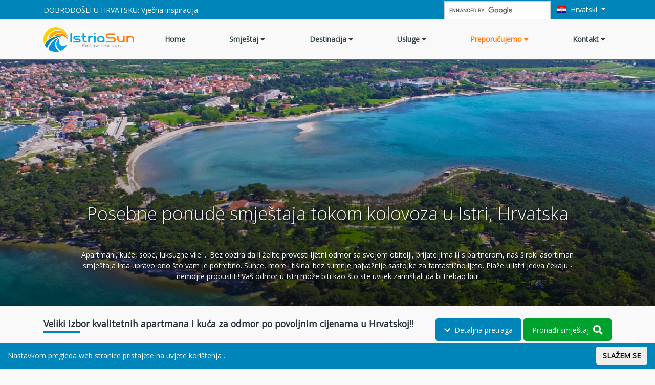

--- FILE ---
content_type: text/html; charset=UTF-8
request_url: https://www.istriasun.com/istra/kolovoz?persons=2&_page=70
body_size: 23951
content:
<!doctype html>
<html lang="hr" prefix="og: http://ogp.me/ns#">
<head>
    <meta charset="utf-8">
    <meta http-equiv="x-ua-compatible" content="ie=edge">
    <meta name="viewport" content="width=device-width, initial-scale=1, shrink-to-fit=yes">
    <meta name="google-site-verification" content="Vq-I-YQWSI2KIYhRT62qDZjQeo2yg5dtrklXp8CN-_o"/>
    <title>IstriaSun - Ponude za kolovoz u Istri</title>
<meta name='canonical' content='https://www.istriasun.com/istra/kolovoz'>
<link rel="alternate" href="https://www.istriasun.com/istria/august" hreflang="en" />
<link rel="alternate" href="https://www.istriasun.com/istra/kolovoz" hreflang="hr" />
<link rel="alternate" href="https://www.istriasun.com/istrien/august" hreflang="de" />
<link rel="alternate" href="https://www.istriasun.com/istria-it/agosto" hreflang="it" />
<link rel="alternate" href="https://www.istriasun.com/istria-sk/specialne-ponuky-v-auguste" hreflang="sk" />
<link rel="alternate" href="https://www.istriasun.com/istra-sl/posebne-ponudbe-za-avgustovske-termine" hreflang="sl" />
<link rel="alternate" href="https://www.istriasun.com/istrie/specialni-nabidka-pro-ubytovani-v-srpnu" hreflang="cs" />
<link rel="alternate" href="https://www.istriasun.com/istria-pl/oferty-specjalne-na-sierpien" hreflang="pl" />
<link rel="alternate" href="https://www.istriasun.com/isztria/kulonleges-ajanlatok-augusztusi" hreflang="hu" />
<link rel="alternate" href="https://www.istriasun.com/istria/august" hreflang="x-default" />
<meta property="og:locale" content="hr" />
<meta property="og:locale:alternate" content="en_GB" />
<meta property="og:locale:alternate" content="de_DE" />
<meta property="og:locale:alternate" content="it_IT" />
<meta property="og:locale:alternate" content="sk_SK" />
<meta property="og:locale:alternate" content="sl_SI" />
<meta property="og:locale:alternate" content="cs_CZ" />
<meta property="og:locale:alternate" content="pl_PL" />
<meta property="og:locale:alternate" content="hu_HU" />
<meta property="og:type" content="website" />
<meta property="og:site_name" content="Istria Sun" />
<meta property="og:title" content="IstriaSun - Ponude za kolovoz u Istri" />
<meta name="og:image" content="https://www.istriasun.com/wp-content/uploads/images/logo-istriasun.png">
<meta name="twitter:card" content="summary_large_image" />
<meta name="twitter:title" content="IstriaSun - Ponude za kolovoz u Istri" />
<meta name="twitter:image" content="https://www.istriasun.com/wp-content/uploads/images/logo-istriasun.png">

<!-- This site is optimized with the Yoast SEO plugin v9.5 - https://yoast.com/wordpress/plugins/seo/ -->
<meta name="twitter:card" content="summary_large_image" />
<meta name="twitter:title" content="IstriaSun - Ponude za kolovoz u Istri" />
<meta name="twitter:image" content="https://www.istriasun.com/wp-content/uploads/august.jpg" />
<!-- / Yoast SEO plugin. -->

<link rel='dns-prefetch' href='//fonts.googleapis.com' />
<link rel='dns-prefetch' href='//use.fontawesome.com' />
<link rel='stylesheet' id='wp-block-library-css'  href='https://www.istriasun.com/wp-includes/css/dist/block-library/style.min.css?ver=5.0.3' type='text/css' media='all' />
<link rel='stylesheet' id='istriasun-css-css'  href='https://www.istriasun.com/wp-content/themes/theme/dist/main.c044e83a20e11f58dfa3.css?ver=5.0.3' type='text/css' media='all' />
<link rel='stylesheet' id='istriasun-font-css'  href='https://fonts.googleapis.com/css?family=Open+Sans%3A300%2C400&#038;subset=latin-ext&#038;ver=5.0.3' type='text/css' media='all' />
<link rel='stylesheet' id='istriasun-fontawesome-css'  href='https://use.fontawesome.com/releases/v5.6.3/css/all.css?ver=5.0.3' type='text/css' media='all' />
</head>

<body class="page-template page-template-page-with-sidebar page-template-page-with-sidebar-php page page-id-588 page-child parent-pageid-24 no-sidebar page-type-" data-spy="scroll" data-target="#od-nav" data-offset="300">
<!--[if lte IE 9]>
<p class="browserupgrade">You are using an <strong>outdated</strong> browser. Please <a href="https://browsehappy.com/">upgrade your browser</a> to improve your experience and security.</p>
<![endif]-->
<div class="compare-button-block d-none d-lg-block">
    <a href="/istra/usporedba">
        USPOREDBA    </a>
</div>
<header class="main-header w-100">
    <div class="header-overlay"></div>
    <nav class="navbar navbar-expand-lg navbar-dark bg-primary p-0 top-menu">
        <div class="container">
            <div class="collapse navbar-collapse justify-content-xl-between">
                <span class="navbar-text">
                    DOBRODOŠLI U HRVATSKU: Vječna inspiracija                </span>
                <a class="navbar-brand d-none" href="https://www.istriasun.com/istra">
                    <img src="/wp-content/uploads/images/logo-istriasun.png">
                </a>
                <ul class="navbar-nav main-menu-top d-none">
                    <li class="nav-item">
    <a class="nav-link" href="/istra/">
        Home
    </a>
</li>
<li class="nav-item dropdown">
    <a class="nav-link">
        Smještaj
        <i class="fa fa-caret-down"></i>
    </a>
    <div class="dropdown-menu dropdown-menu-mega">
        <div class="d-md-flex">
            <div class="flex-1">
                <h6 class="dropdown-header text-title">Kategorija</h6>
                <a class="dropdown-item" href="/istra/privatni-apartmani" title="Privatni apartmanis u Istri, Hrvatska">Privatni apartmani</a>
                <a class="dropdown-item" href="/istra/privatne-kuce" title="Privatne kuće u Istri, Hrvatska">Privatne kuće</a>
                <a class="dropdown-item" href="/istra/sobe" title="Sobe u Istri, Hrvatska">Sobe</a>
                <a class="dropdown-item" href="/istra/luksuzne-vile" title="Luksuzne vile u Istri, Hrvatska">Vile</a>
                <a class="dropdown-item" href="/istra/hoteli" title="Hoteli i turistička naselja u Istri, Hrvatska">Hoteli i turistička naselja</a>
                <a class="dropdown-item" href="/istra/kampovi" title="Kampovi u Istri, Hrvatska">Kampovi</a>

            </div>
            <div class="flex-1">
                <h6 class="dropdown-header text-title">Destinacija</h6>
                <a class="dropdown-item" href="/istra/pula-apartmani" title="Apartmani i kuće za odmor Pula, Istra, Hrvatska">Smještaj Rivijera Pula</a>
                <a class="dropdown-item" href="/istra/medulin-apartmani" title="Apartmani i kuće za odmor Medulin, Istra, Hrvatska">Smještaj Rivijera Medulin</a>
                <a class="dropdown-item" href="/istra/fazana-apartmani" title="Apartmani i kuće za odmor Fazana, Istra, Hrvatska">Smještaj Rivijera Fazana</a>
                <a class="dropdown-item" href="/istra/rovinj-apartmani" title="Apartmani i kuće za odmor Rovinj, Istra, Hrvatska">Smještaj Rivijera Rovinj</a>
                <a class="dropdown-item" href="/istra/porec-apartmani" title="Apartmani i kuće za odmor Porec, Istra, Hrvatska">Smještaj Rivijera Porec</a>
                <a class="dropdown-item" href="/istra/vrsar-apartmani" title="Apartmani i kuće za odmor Vrsar, Istra, Hrvatska">Smještaj Rivijera Vrsar</a>
                <a class="dropdown-item" href="/istra/novigrad-apartmani" title="Apartmani i kuće za odmor Novigrad, Istra, Hrvatska">Smještaj Rivijera Novigrad</a>
                <a class="dropdown-item" href="/istra/umag-apartmani" title="Apartmani i kuće za odmor Umag, Istra, Hrvatska">Smještaj Rivijera Umag</a>
                <a class="dropdown-item" href="/istra/rabac-apartmani" title="Apartmani i kuće za odmor Rabac, Istra, Hrvatska">Smještaj Rivijera Rabac</a>
                <a class="dropdown-item" href="/istra/marcana-apartmani" title="Apartmani i kuće za odmor Marcana, Istra, Hrvatska">Smještaj Rivijera Marcana</a>
                <a class="dropdown-item" href="/istra/opatija-apartmani" title="Apartmani i kuće za odmor Opatija, Istra, Hrvatska">Smještaj Rivijera Opatija</a>
                <a class="dropdown-item" href="/istra/centralna-istra-apartmani" title="Apartmani i kuće za odmor Centralna Istra, Hrvatska">Smještaj Centralna Istra</a>
                <a class="dropdown-item" href="/istra/apartmani-hrvatska" title="Apartmani i kuće za odmor u Hrvatskoj">Smještaj Dalmacija i Kvarner</a>
            </div>
            <div class="flex-1">
                <h6 class="dropdown-header text-title">Po temi</h6>
                <a class="dropdown-item" href="/istra/kamene-kuce" title="Kamene kuće u Istri, Hrvatska">Kamene kuće</a>
                <a class="dropdown-item" href="/istra/kuce-osami" title="Kuće na osami u Istri, Hrvatska">Kuće na osami</a>
                <a class="dropdown-item" href="/istra/povoljan-smjestaj" title="Povoljan smještaj u Istri, Hrvatska">Povoljan smještaj</a>
                <a class="dropdown-item" href="/istra/smjestaj-more" title="Smještaj uz more u Istri, Hrvatska">Smještaj uz more</a>
                <a class="dropdown-item" href="/istra/apartmani-bazen" title="Apartmani s bazenom u Istri, Hrvatska">Apartmani s bazenom</a>
                <a class="dropdown-item" href="/istra/obiteljski-odmor" title="Obiteljski odmor  Smjestaj u Istri, Hrvatska">Obiteljski odmor </a>
                <a class="dropdown-item" href="/istra/dobrodosli-ljubimci" title="Dobrodošli ljubimci Smjestaj u Istri, Hrvatska">Dobrodošli ljubimci</a>
                <a class="dropdown-item" href="/istra/romanticni-smjestaj" title="Romantični smještaj u Istri, Hrvatska">Romantični smještaj</a>
            </div>

            <div class="flex-1">
                <h6 class="dropdown-header text-title">Smještaj</h6>
                <div class="pt-0 pb-4 px-4">
                    <img class="img-fluid lozad d-block mb-3" data-src="/wp-content/uploads/images/istria-menu1.jpg">
                    <a href="/istra/smjestaj" class="btn btn-outline-primary btn-block btn-lg">Prikaži sve &gt;&gt;</a>
                </div>
            </div>
        </div>
    </div>
</li>
<li class="nav-item dropdown">
    <a class="nav-link">
        Destinacija
        <i class="fa fa-caret-down"></i>
    </a>
    <div class="dropdown-menu dropdown-menu-mega">
        <div class="d-md-flex justify-content-between">
            <div class="flex-1">

                <h6 class="dropdown-header text-title">Plava Istra</h6>
                <a class="dropdown-item" href="/istra/pula" title="Smjestaj i odmor Pula, Istra, Hrvatska">Rivijera Pula</a>
                <a class="dropdown-item" href="/istra/medulin" title="Smjestaj i odmor Medulin, Istra, Hrvatska">Rivijera Medulin</a>
                <a class="dropdown-item" href="/istra/fazana" title="Smjestaj i odmor Fazana, Istra, Hrvatska">Rivijera Fažana</a>
                <a class="dropdown-item" href="/istra/rovinj" title="Smjestaj i odmor Rovinj, Istra, Hrvatska">Rivijera Rovinj</a>
                <a class="dropdown-item" href="/istra/porec" title="Smjestaj i odmor Porec, Istra, Hrvatska">Rivijera Poreč</a>
                <a class="dropdown-item" href="/istra/vrsar" title="Smjestaj i odmor Vrsar, Istra, Hrvatska">Rivijera Vrsar</a>
                <a class="dropdown-item" href="/istra/novigrad" title="Smjestaj i odmor Novigrad, Istra, Hrvatska">Rivijera Novigrad</a>
                <a class="dropdown-item" href="/istra/umag" title="Smjestaj i odmor Umag, Istra, Hrvatska">Rivijera Umag</a>
                <a class="dropdown-item" href="/istra/rabac-labin" title="Smjestaj i odmor Rabac, Istra, Hrvatska">Rivijera Rabac</a>
                <a class="dropdown-item" href="/istra/marcana" title="Smjestaj i odmor Marcana, Istra, Hrvatska">Rivijera Marčana</a>

                <h6 class="dropdown-header text-title">Zelena Istra</h6>
                <a class="dropdown-item" href="/istra/centralna-istra" title="Smjestaj i odmor Centralna Istra, Hrvatska">Centralna Istra</a>
                <a class="dropdown-item" href="/istra/motovun" title="Smjestaj i odmor Motovun, Istra, Hrvatska">Motovun</a>
                <a class="dropdown-item" href="/istra/pazin" title="Smjestaj i odmor Pazin, Istra, Hrvatska">Pazin</a>
                <a class="dropdown-item" href="/istra/buzet" title="Smjestaj i odmor Buzet, Istra, Hrvatska">Buzet</a>
                <a class="dropdown-item" href="/istra/ucka" title="Smjestaj i odmor Ucka, Istra, Hrvatska">Učka</a>

            </div>

            <div class="flex-1">
                <h6 class="dropdown-header text-title">Kvarner</h6>
                <a class="dropdown-item" href="/istra/opatija" title="Smjestaj i odmor Opatija, Istra, Hrvatska">Rivijera Opatija</a>
                <a class="dropdown-item" href="/istra/rijeka" title="Smjestaj i odmor Rijeka, Istra, Hrvatska">Rivijera Rijeka</a>
                <a class="dropdown-item" href="/istra/kraljevica" title="Smjestaj i odmor Kraljevica, Istra, Hrvatska">Rivijera Kraljevica</a>
                <a class="dropdown-item" href="/istra/crikvenica" title="Smjestaj i odmor Crikvenica, Hrvatska">Rivijera Crikvenica</a>
                <a class="dropdown-item" href="/istra/novi-vinodolski" title="Smjestaj i odmor Novi Vinodolski, Hrvatska">Rivijera Novi Vinodolski</a>
                <a class="dropdown-item" href="/istra/senj" title="Smjestaj i odmor Senj, Hrvatska">Rivijera Senj</a>
                <a class="dropdown-item" href="/istra/krk" title="Smjestaj i odmor Krk, Hrvatska">Otok Krk</a>
                <a class="dropdown-item" href="/istra/cres" title="Smjestaj i odmor Cres, Hrvatska">Otok Cres</a>
                <a class="dropdown-item" href="/istra/mali-losinj" title="Smjestaj i odmor Mali Losinj, Hrvatska">Otok Lošinj</a>
                <a class="dropdown-item" href="/istra/rab" title="Smjestaj i odmor Rab, Hrvatska">Otok Rab</a>

                <h6 class="dropdown-header text-title">Kontinentalna Hrvatska</h6>
                <a class="dropdown-item" href="/istra/plitvice" title="Smjestaj i odmor Plitvice, Hrvatska">Plitvice</a>
            </div>
            <div class="flex-1">
                <h6 class="dropdown-header text-title">Sjeverna Dalmacija</h6>

                <a class="dropdown-item" href="/istra/pag" title="Smjestaj i odmor Pag, Hrvatska">Otok Pag</a>

                <a class="dropdown-item" href="/istra/zadar" title="Smjestaj i odmor Zadar, Hrvatska">Rivijera Zadar</a>

                <a class="dropdown-item" href="/istra/novigrad-zadarski" title="Smjestaj i odmor Novigrad, Hrvatska">Rivijera Novigrad</a>

                <a class="dropdown-item" href="/istra/paklenica" title="Smjestaj i odmor Paklenica, Hrvatska">Rivijera Paklenica</a>

                <a class="dropdown-item" href="/istra/dugi-otok" title="Smjestaj i odmor Dugi Otok, Hrvatska">Otok Dugi otok</a>

                <a class="dropdown-item" href="/istra/ugljan" title="Smjestaj i odmor Ugljan, Hrvatska">Otok Ugljan</a>

                <a class="dropdown-item" href="/istra/biograd" title="Smjestaj i odmor Biograd na Moru, Hrvatska">Rivijera Biograd</a>

                <a class="dropdown-item" href="/istra/murter" title="Smjestaj i odmor Murter, Hrvatska">Otok Murter</a>

                <a class="dropdown-item" href="/istra/kornati" title="Smjestaj i odmor Kornati, Hrvatska">Kornatsko otočje</a>

                <a class="dropdown-item" href="/istra/pasman" title="Smjestaj i odmor Pasman, Hrvatska">Otok Pašman</a>

                <a class="dropdown-item" href="/istra/vodice" title="Smjestaj i odmor Vodice, Hrvatska">Rivijera Vodice</a>

                <a class="dropdown-item" href="/istra/sibenik" title="Smjestaj i odmor Sibenik, Hrvatska">Rivijera Šibenik</a>

                <a class="dropdown-item" href="/istra/primosten" title="Smjestaj i odmor Primosten, Hrvatska">Rivijera Primošten</a>


            </div>
            <div class="flex-1">
                <h6 class="dropdown-header text-title">Srednja Dalmacija</h6>

                <a class="dropdown-item" href="/istra/trogir" title="Smjestaj i odmor Trogir, Hrvatska">Rivijera Trogir</a>

                <a class="dropdown-item" href="/istra/ciovo" title="Smjestaj i odmor Ciovo, Hrvatska">Otok Čiovo</a>

                <a class="dropdown-item" href="/istra/kastela" title="Smjestaj i odmor Kastela, Hrvatska">Rivijera Kaštela</a>

                <a class="dropdown-item" href="/istra/split" title="Smjestaj i odmor Split, Hrvatska">Rivijera Split</a>

                <a class="dropdown-item" href="/istra/solta" title="Smjestaj i odmor Solta, Hrvatska">Otok Šolta</a>

                <a class="dropdown-item" href="/istra/vis" title="Smjestaj i odmor Vis, Hrvatska">Otok Vis</a>

                <a class="dropdown-item" href="/istra/omis" title="Smjestaj i odmor Omis, Hrvatska">Rivijera Omiš</a>

                <a class="dropdown-item" href="/istra/makarska" title="Smjestaj i odmor Makarska, Hrvatska">Rivijera Makarska</a>

                <a class="dropdown-item" href="/istra/drvenik" title="Smjestaj i odmor Drvenik, Hrvatska">Otok Drvenik</a>

                <a class="dropdown-item" href="/istra/brac" title="Smjestaj i odmor Brac, Hrvatska">Otok Brač</a>

                <a class="dropdown-item" href="/istra/hvar" title="Smjestaj i odmor Hvar, Hrvatska">Otok Hvar</a>


                <h6 class="dropdown-header text-title">Južna Dalmacija</h6>

                <a class="dropdown-item" href="/istra/korcula" title="Smjestaj i odmor Korcula, Hrvatska">Otok Korčula</a>

                <a class="dropdown-item" href="/istra/peljesac" title="Smjestaj i odmor Peljesac, Hrvatska">Rivijera Pelješac</a>

                <a class="dropdown-item" href="/istra/elafiti" title="Smjestaj i odmor Elafiti, Hrvatska">Elafitski otoci</a>

                <a class="dropdown-item" href="/istra/lastovo" title="Smjestaj i odmor Lastovo, Hrvatska">Otok Lastovo</a>

                <a class="dropdown-item" href="/istra/mljet" title="Smjestaj i odmor Mljet, Hrvatska">Otok Mljet</a>

                <a class="dropdown-item" href="/istra/dubrovnik" title="Smjestaj i odmor Dubrovnik, Hrvatska">Rivijera Dubrovnik</a>


            </div>
            <div class="flex-1">
                <h6 class="dropdown-header text-title">Destinacija</h6>
                <div class="pt-0 pb-4 px-4">
                    <img class="img-fluid lozad d-block mb-3" data-src="/wp-content/uploads/images/istria-menu2.jpg">
                    <a href="/istra/destinacije" class="btn btn-outline-primary btn-block btn-lg">Prikaži sve &gt;&gt;</a>
                </div>
            </div>
        </div>
    </div>
</li>
<li class="nav-item dropdown">
    <a class="nav-link">
        Usluge
        <i class="fa fa-caret-down"></i>
    </a>
    <div class="dropdown-menu dropdown-menu-mega">
        <div class="d-md-flex">
            <div class="flex-1">
                <h6 class="dropdown-header text-title">Prijevoz</h6>

                <a class="dropdown-item" href="/istra/rent-a-car" title="Rent a car u Istri, Hrvatska">Rent a car</a>

                <a class="dropdown-item" href="/istra/brodske-karte" title="Brodske karte u Istri, Hrvatska">Brodske karte</a>

                <a class="dropdown-item" href="/istra/letovi-za-istru" title="Letovi za Istru, Hrvatska">Letovi za Istru</a>


            </div>
            <div class="flex-1">
                <h6 class="dropdown-header text-title">Krstarenje i najam plovila</h6>

                <a class="dropdown-item" href="/istra/krstarenje" title="Krstarenje u Istri, Hrvatska">Krstarenje</a>

                <a class="dropdown-item" href="/istra/charter" title="Najam plovila u Istri, Hrvatska">Najam plovila</a>
            </div>
            <div class="flex-1">
                <h6 class="dropdown-header text-title">Gastro, relax i zabava</h6>

                <a class="dropdown-item" href="/istra/izleti" title="Izleti u Istri, Hrvatska">Izleti</a>

                <a class="dropdown-item" href="/istra/restorani" title="Restorani u Istri, Hrvatska">Restorani</a>

                <a class="dropdown-item" href="/istra/nocni-zivot" title="Noćni život u Istri, Hrvatska">Noćni život</a>

                <a class="dropdown-item" href="/istra/sport" title="Sport i zabava u Istri, Hrvatska">Sport i zabava</a>

                <a class="dropdown-item" href="/istra/obitelj" title="Djeca i obitelj u Istri, Hrvatska">Djeca i obitelj</a>

                <a class="dropdown-item" href="/istra/wellness" title="Istria wellness">Wellness</a>


            </div>

            <div class="flex-1">
                <h6 class="dropdown-header text-title">Usluge</h6>
                <div class="pt-0 pb-4 px-4">
                    <img class="img-fluid lozad d-block mb-3" data-src="/wp-content/uploads/images/istria-menu3.jpg">
                    <a href="/istra/usluge" class="btn btn-outline-primary btn-block btn-lg">Prikaži sve &gt;&gt;</a>
                </div>
            </div>
        </div>
    </div>
</li>
<li class="nav-item dropdown">
    <a class="nav-link">
        Preporučujemo
        <i class="fa fa-caret-down"></i>
    </a>
    <div class="dropdown-menu dropdown-menu-mega">
        <div class="d-md-flex">
            <div class="flex-1">
                <h6 class="dropdown-header text-title">Specijalne ponude</h6>


                <a class="dropdown-item" href="/istra/first-minute" title="First minute u Istri">First minute ponude</a>

                <a class="dropdown-item" href="/istra/last-minute" title="Last minute u Istri">Last minute ponude</a>

                <a class="dropdown-item" href="/istra/najpovoljnije-cijene" title="Najpovoljnije cijene u Istri">Najpovoljnije cijene</a>

                <a class="dropdown-item" href="/istra/preporucujemo-smjestaj" title="Preporučujemo u Istri">Preporučujemo</a>

                <a class="dropdown-item" href="/istra/vjerni-gosti" title="Pogodnosti za vjerne goste">Pogodnosti za vjerne goste</a>

                <a class="dropdown-item" href="/istra/lipanj" title="Lipanj u Istri">Lipanj u Hrvatskoj</a>

                <a class="dropdown-item" href="/istra/srpanj" title="Srpanj u Istri">Srpanj u Hrvatskoj</a>

                <a class="dropdown-item" href="/istra/kolovoz" title="Kolovoz u Istri">Kolovoz u Hrvatskoj</a>

                <a class="dropdown-item" href="/istra/rujan" title="Rujan u Istri">Rujan u Hrvatskoj</a>

                <a class="dropdown-item" href="/istra/vikend" title="Vikend u Istri">Vikend u Hrvatskoj</a>

                <a class="dropdown-item" href="/istra/uskrs" title="Uskrs u Istri">Uskrs u Hrvatskoj</a>

                <a class="dropdown-item" href="/istra/prvi-maj" title="1. Svibanj u Istri">1. Svibanj u Hrvatskoj</a>

                <a class="dropdown-item" href="/istra/nova-godina" title="Nova Godina u Istri">Nova Godina u Hrvatskoj</a>

            </div>
            <div class="flex-1">
                <h6 class="dropdown-header text-title">Obavezno vidjeti</h6>


                <a class="dropdown-item" href="/istra/plaze" title="Plaže u Istri">Plaže u Istri</a>

                <a class="dropdown-item" href="/istra/plaze-kvarner" title="Plaže na Kvarneru">Plaže na Kvarneru</a>

                <a class="dropdown-item" href="/istra/plaze-dalmacija" title="Plaže u Dalmaciji">Plaže u Dalmaciji</a>

                <a class="dropdown-item" href="/istra/priroda" title="Prirodne atrakcije">Prirodne atrakcije</a>

                <a class="dropdown-item" href="/istra/unesco-monuments" title="UNESCO - materijalna bastina">UNESCO - materijalna bastina</a>

                <a class="dropdown-item" href="/istra/unesco" title="UNESCO - Nematerijalna bastina">UNESCO - Nematerijalna baština</a>

                <a class="dropdown-item" href="/istra/kultura" title="Kultura i umjetnost">Kultura i umjetnost</a>

                <a class="dropdown-item" href="/istra/muzeji" title="Muzeji, zbirke i kazališta">Muzeji, zbirke i kazališta</a>

                <a class="dropdown-item" href="/istra/dogadaji" title="Kalendar događanja">Kalendar događanja</a>


            </div>
            <div class="flex-1">
                <h6 class="dropdown-header text-title">O Istri</h6>


                <a class="dropdown-item" href="/istra/opci-podaci" title="Opći i geografski podaci">Opći podaci</a>

                <a class="dropdown-item" href="/istra/dolazak" title="Dolazak u Istru">Dolazak u Istru</a>

                <a class="dropdown-item" href="/istra/povijest" title="Povijest Istre">Povijest Istre</a>

                <a class="dropdown-item" href="/istra/gastronomija" title="Gastronomija">Gastronomija</a>

                <a class="dropdown-item" href="/istra/marine" title="Marine u Istri">Marine</a>

                <a class="dropdown-item" href="/istra/vremenska-prognoza" title="Vremenska prognoza">Vremenska prognoza</a>

                <a class="dropdown-item" href="/istra/svjetionici" title="Svjetionici u Istri">Svjetionici</a>

                <a class="dropdown-item" href="/istra/top10-istra" title="10 stvari koje biste morali napraviti u Istri">10 stvari koje biste morali napraviti u Istri</a>

            </div>

            <div class="flex-1">
                <h6 class="dropdown-header text-title">Ne propustite</h6>
                <div class="pt-0 pb-4 px-4">
                    <img class="img-fluid lozad d-block mb-3" data-src="/wp-content/uploads/images/istria-menu4.jpg">
                    <a href="/istra/usluge" class="btn btn-outline-primary btn-block btn-lg">Prikaži sve &gt;&gt;</a>
                </div>
            </div>
        </div>
    </div>
</li>
<li class="nav-item dropdown">
    <a class="nav-link">
        Kontakt
        <i class="fa fa-caret-down"></i>
    </a>
    <div class="dropdown-menu dropdown-menu-mega">
        <div class="d-md-flex">
            <div class="flex-1">
                <h6 class="dropdown-header text-title">Pratite nas</h6>
                <a class="dropdown-item" href="http://www.facebook.com/pages/Istriasun/132722226885677" title="Istriasun on facebook">
                    <img src="/wp-content/uploads/images/fu_i2.gif"> Be a fan on Facebook
                </a>
                <a class="dropdown-item" href="http://twitter.com/istriasun" title="Istriasun on Twitter">
                    <img src="/wp-content/uploads/images/fu_i4.gif"> Follow us on Twitter
                </a>
                <a class="dropdown-item" href="http://pinterest.com/istriasun/">
                    <img src="/wp-content/uploads/images/pinterest.jpg" border="0" alt="Pinterest"> Follow us on Pinterest
                </a>
            </div>
            <div class="flex-1">
                <h6 class="dropdown-header text-title">IstriaSun</h6>
                <a class="dropdown-item" href="/istra/o-nama" title="O nama">O nama</a>
                <a class="dropdown-item" href="/istra/kontakt" title="Kontakti IstriaSun">Kontaktirajte nas</a>

                <h6 class="dropdown-header text-title">Radno vrijeme</h6>
                <span class="dropdown-item">
                    Mon - Fri 08:00h - 16:00h
                </span>

            </div>
            <div class="flex-1">
                <h6 class="dropdown-header text-title">Nazovite / kontaktirajte nas</h6>
                <span class="dropdown-item">
                    Tel: +385 52 496 001
                </span>
                <span class="dropdown-item">
                    Tel: +385 52 496 002
                </span>
                <span class="dropdown-item">
                    Tel: +385 52 204 650
                </span>
                <span class="dropdown-item">
                        Fax: +385 52 496 003
                </span>
                <a class="dropdown-item text-primary" href="mailto:info@istriasun.com">info@istriasun.com</a>
                <a class="dropdown-item text-primary" href="/istra/kontakt" title="Kontakti IstriaSun">Tražimo za vas</a>

            </div>
            <div class="flex-1">
                <h6 class="dropdown-header text-title">Suradnja</h6>
                <a class="dropdown-item" href="/hr/za-iznajmljivace" title="Kontakti IstriaSun">Za vlasnike smještaja</a>
            </div>
        </div>
    </div>
</li>
<li class="nav-item d-inline d-lg-none">
    <a class="nav-link" href="/istra/usporedba">
        Usporedba
    </a>
</li>
                </ul>
                <ul class="navbar-nav ml-auto top-menu-actions">
                    <li class="nav-item">
                        <gcse:search></gcse:search>
                    </li>
                    <li class="nav-item dropdown">
                        <a class="nav-link dropdown-toggle" href="#" data-toggle="dropdown">
                            <span class="mr-1 flag-icon flag-icon-hr"></span>
                            Hrvatski                        </a>
                        <div class="dropdown-menu dropdown-menu-right">
                                                            <a class="dropdown-item" href="https://www.istriasun.com/istria/august?persons=2&_page=70">
                                    <span class="mr-1 flag-icon flag-icon-gb"></span>
                                    English                                </a>
                                                            <a class="dropdown-item d-none" href="https://www.istriasun.com/istra/kolovoz?persons=2&_page=70">
                                    <span class="mr-1 flag-icon flag-icon-hr"></span>
                                    Hrvatski                                </a>
                                                            <a class="dropdown-item" href="https://www.istriasun.com/istrien/august?persons=2&_page=70">
                                    <span class="mr-1 flag-icon flag-icon-de"></span>
                                    Deutsch                                </a>
                                                            <a class="dropdown-item" href="https://www.istriasun.com/istria-it/agosto?persons=2&_page=70">
                                    <span class="mr-1 flag-icon flag-icon-it"></span>
                                    Italiano                                </a>
                                                            <a class="dropdown-item" href="https://www.istriasun.com/istria-sk/specialne-ponuky-v-auguste?persons=2&_page=70">
                                    <span class="mr-1 flag-icon flag-icon-sk"></span>
                                    Slovenčina                                </a>
                                                            <a class="dropdown-item" href="https://www.istriasun.com/istra-sl/posebne-ponudbe-za-avgustovske-termine?persons=2&_page=70">
                                    <span class="mr-1 flag-icon flag-icon-si"></span>
                                    Slovenščina                                </a>
                                                            <a class="dropdown-item" href="https://www.istriasun.com/istrie/specialni-nabidka-pro-ubytovani-v-srpnu?persons=2&_page=70">
                                    <span class="mr-1 flag-icon flag-icon-cz"></span>
                                    Čeština                                </a>
                                                            <a class="dropdown-item" href="https://www.istriasun.com/istria-pl/oferty-specjalne-na-sierpien?persons=2&_page=70">
                                    <span class="mr-1 flag-icon flag-icon-pl"></span>
                                    Polski                                </a>
                                                            <a class="dropdown-item" href="https://www.istriasun.com/isztria/kulonleges-ajanlatok-augusztusi?persons=2&_page=70">
                                    <span class="mr-1 flag-icon flag-icon-hu"></span>
                                    Magyar                                </a>
                                                    </div>
                    </li>
                </ul>
            </div>
        </div>
    </nav>
    <div class="container main-menu-container bg-light">
        <nav class="navbar navbar-expand-lg navbar-light main-menu">
            <a class="navbar-brand mr-lg-5" href="https://www.istriasun.com/istra">
                <img style="height:3rem" src="/wp-content/uploads/images/logo-istriasun.png">
            </a>
            <button class="btn btn-outline-primary border-0 d-lg-none" type="button" data-toggle="collapse" data-target="#navbarSupportedContent">
                <i class="fa fa-bars fa-lg"></i>
            </button>
            <div class="collapse navbar-collapse" id="navbarSupportedContent">
                <ul class="navbar-nav w-100 justify-content-between">
                    <li class="nav-item">
    <a class="nav-link" href="/istra/">
        Home
    </a>
</li>
<li class="nav-item dropdown">
    <a class="nav-link">
        Smještaj
        <i class="fa fa-caret-down"></i>
    </a>
    <div class="dropdown-menu dropdown-menu-mega">
        <div class="d-md-flex">
            <div class="flex-1">
                <h6 class="dropdown-header text-title">Kategorija</h6>
                <a class="dropdown-item" href="/istra/privatni-apartmani" title="Privatni apartmanis u Istri, Hrvatska">Privatni apartmani</a>
                <a class="dropdown-item" href="/istra/privatne-kuce" title="Privatne kuće u Istri, Hrvatska">Privatne kuće</a>
                <a class="dropdown-item" href="/istra/sobe" title="Sobe u Istri, Hrvatska">Sobe</a>
                <a class="dropdown-item" href="/istra/luksuzne-vile" title="Luksuzne vile u Istri, Hrvatska">Vile</a>
                <a class="dropdown-item" href="/istra/hoteli" title="Hoteli i turistička naselja u Istri, Hrvatska">Hoteli i turistička naselja</a>
                <a class="dropdown-item" href="/istra/kampovi" title="Kampovi u Istri, Hrvatska">Kampovi</a>

            </div>
            <div class="flex-1">
                <h6 class="dropdown-header text-title">Destinacija</h6>
                <a class="dropdown-item" href="/istra/pula-apartmani" title="Apartmani i kuće za odmor Pula, Istra, Hrvatska">Smještaj Rivijera Pula</a>
                <a class="dropdown-item" href="/istra/medulin-apartmani" title="Apartmani i kuće za odmor Medulin, Istra, Hrvatska">Smještaj Rivijera Medulin</a>
                <a class="dropdown-item" href="/istra/fazana-apartmani" title="Apartmani i kuće za odmor Fazana, Istra, Hrvatska">Smještaj Rivijera Fazana</a>
                <a class="dropdown-item" href="/istra/rovinj-apartmani" title="Apartmani i kuće za odmor Rovinj, Istra, Hrvatska">Smještaj Rivijera Rovinj</a>
                <a class="dropdown-item" href="/istra/porec-apartmani" title="Apartmani i kuće za odmor Porec, Istra, Hrvatska">Smještaj Rivijera Porec</a>
                <a class="dropdown-item" href="/istra/vrsar-apartmani" title="Apartmani i kuće za odmor Vrsar, Istra, Hrvatska">Smještaj Rivijera Vrsar</a>
                <a class="dropdown-item" href="/istra/novigrad-apartmani" title="Apartmani i kuće za odmor Novigrad, Istra, Hrvatska">Smještaj Rivijera Novigrad</a>
                <a class="dropdown-item" href="/istra/umag-apartmani" title="Apartmani i kuće za odmor Umag, Istra, Hrvatska">Smještaj Rivijera Umag</a>
                <a class="dropdown-item" href="/istra/rabac-apartmani" title="Apartmani i kuće za odmor Rabac, Istra, Hrvatska">Smještaj Rivijera Rabac</a>
                <a class="dropdown-item" href="/istra/marcana-apartmani" title="Apartmani i kuće za odmor Marcana, Istra, Hrvatska">Smještaj Rivijera Marcana</a>
                <a class="dropdown-item" href="/istra/opatija-apartmani" title="Apartmani i kuće za odmor Opatija, Istra, Hrvatska">Smještaj Rivijera Opatija</a>
                <a class="dropdown-item" href="/istra/centralna-istra-apartmani" title="Apartmani i kuće za odmor Centralna Istra, Hrvatska">Smještaj Centralna Istra</a>
                <a class="dropdown-item" href="/istra/apartmani-hrvatska" title="Apartmani i kuće za odmor u Hrvatskoj">Smještaj Dalmacija i Kvarner</a>
            </div>
            <div class="flex-1">
                <h6 class="dropdown-header text-title">Po temi</h6>
                <a class="dropdown-item" href="/istra/kamene-kuce" title="Kamene kuće u Istri, Hrvatska">Kamene kuće</a>
                <a class="dropdown-item" href="/istra/kuce-osami" title="Kuće na osami u Istri, Hrvatska">Kuće na osami</a>
                <a class="dropdown-item" href="/istra/povoljan-smjestaj" title="Povoljan smještaj u Istri, Hrvatska">Povoljan smještaj</a>
                <a class="dropdown-item" href="/istra/smjestaj-more" title="Smještaj uz more u Istri, Hrvatska">Smještaj uz more</a>
                <a class="dropdown-item" href="/istra/apartmani-bazen" title="Apartmani s bazenom u Istri, Hrvatska">Apartmani s bazenom</a>
                <a class="dropdown-item" href="/istra/obiteljski-odmor" title="Obiteljski odmor  Smjestaj u Istri, Hrvatska">Obiteljski odmor </a>
                <a class="dropdown-item" href="/istra/dobrodosli-ljubimci" title="Dobrodošli ljubimci Smjestaj u Istri, Hrvatska">Dobrodošli ljubimci</a>
                <a class="dropdown-item" href="/istra/romanticni-smjestaj" title="Romantični smještaj u Istri, Hrvatska">Romantični smještaj</a>
            </div>

            <div class="flex-1">
                <h6 class="dropdown-header text-title">Smještaj</h6>
                <div class="pt-0 pb-4 px-4">
                    <img class="img-fluid lozad d-block mb-3" data-src="/wp-content/uploads/images/istria-menu1.jpg">
                    <a href="/istra/smjestaj" class="btn btn-outline-primary btn-block btn-lg">Prikaži sve &gt;&gt;</a>
                </div>
            </div>
        </div>
    </div>
</li>
<li class="nav-item dropdown">
    <a class="nav-link">
        Destinacija
        <i class="fa fa-caret-down"></i>
    </a>
    <div class="dropdown-menu dropdown-menu-mega">
        <div class="d-md-flex justify-content-between">
            <div class="flex-1">

                <h6 class="dropdown-header text-title">Plava Istra</h6>
                <a class="dropdown-item" href="/istra/pula" title="Smjestaj i odmor Pula, Istra, Hrvatska">Rivijera Pula</a>
                <a class="dropdown-item" href="/istra/medulin" title="Smjestaj i odmor Medulin, Istra, Hrvatska">Rivijera Medulin</a>
                <a class="dropdown-item" href="/istra/fazana" title="Smjestaj i odmor Fazana, Istra, Hrvatska">Rivijera Fažana</a>
                <a class="dropdown-item" href="/istra/rovinj" title="Smjestaj i odmor Rovinj, Istra, Hrvatska">Rivijera Rovinj</a>
                <a class="dropdown-item" href="/istra/porec" title="Smjestaj i odmor Porec, Istra, Hrvatska">Rivijera Poreč</a>
                <a class="dropdown-item" href="/istra/vrsar" title="Smjestaj i odmor Vrsar, Istra, Hrvatska">Rivijera Vrsar</a>
                <a class="dropdown-item" href="/istra/novigrad" title="Smjestaj i odmor Novigrad, Istra, Hrvatska">Rivijera Novigrad</a>
                <a class="dropdown-item" href="/istra/umag" title="Smjestaj i odmor Umag, Istra, Hrvatska">Rivijera Umag</a>
                <a class="dropdown-item" href="/istra/rabac-labin" title="Smjestaj i odmor Rabac, Istra, Hrvatska">Rivijera Rabac</a>
                <a class="dropdown-item" href="/istra/marcana" title="Smjestaj i odmor Marcana, Istra, Hrvatska">Rivijera Marčana</a>

                <h6 class="dropdown-header text-title">Zelena Istra</h6>
                <a class="dropdown-item" href="/istra/centralna-istra" title="Smjestaj i odmor Centralna Istra, Hrvatska">Centralna Istra</a>
                <a class="dropdown-item" href="/istra/motovun" title="Smjestaj i odmor Motovun, Istra, Hrvatska">Motovun</a>
                <a class="dropdown-item" href="/istra/pazin" title="Smjestaj i odmor Pazin, Istra, Hrvatska">Pazin</a>
                <a class="dropdown-item" href="/istra/buzet" title="Smjestaj i odmor Buzet, Istra, Hrvatska">Buzet</a>
                <a class="dropdown-item" href="/istra/ucka" title="Smjestaj i odmor Ucka, Istra, Hrvatska">Učka</a>

            </div>

            <div class="flex-1">
                <h6 class="dropdown-header text-title">Kvarner</h6>
                <a class="dropdown-item" href="/istra/opatija" title="Smjestaj i odmor Opatija, Istra, Hrvatska">Rivijera Opatija</a>
                <a class="dropdown-item" href="/istra/rijeka" title="Smjestaj i odmor Rijeka, Istra, Hrvatska">Rivijera Rijeka</a>
                <a class="dropdown-item" href="/istra/kraljevica" title="Smjestaj i odmor Kraljevica, Istra, Hrvatska">Rivijera Kraljevica</a>
                <a class="dropdown-item" href="/istra/crikvenica" title="Smjestaj i odmor Crikvenica, Hrvatska">Rivijera Crikvenica</a>
                <a class="dropdown-item" href="/istra/novi-vinodolski" title="Smjestaj i odmor Novi Vinodolski, Hrvatska">Rivijera Novi Vinodolski</a>
                <a class="dropdown-item" href="/istra/senj" title="Smjestaj i odmor Senj, Hrvatska">Rivijera Senj</a>
                <a class="dropdown-item" href="/istra/krk" title="Smjestaj i odmor Krk, Hrvatska">Otok Krk</a>
                <a class="dropdown-item" href="/istra/cres" title="Smjestaj i odmor Cres, Hrvatska">Otok Cres</a>
                <a class="dropdown-item" href="/istra/mali-losinj" title="Smjestaj i odmor Mali Losinj, Hrvatska">Otok Lošinj</a>
                <a class="dropdown-item" href="/istra/rab" title="Smjestaj i odmor Rab, Hrvatska">Otok Rab</a>

                <h6 class="dropdown-header text-title">Kontinentalna Hrvatska</h6>
                <a class="dropdown-item" href="/istra/plitvice" title="Smjestaj i odmor Plitvice, Hrvatska">Plitvice</a>
            </div>
            <div class="flex-1">
                <h6 class="dropdown-header text-title">Sjeverna Dalmacija</h6>

                <a class="dropdown-item" href="/istra/pag" title="Smjestaj i odmor Pag, Hrvatska">Otok Pag</a>

                <a class="dropdown-item" href="/istra/zadar" title="Smjestaj i odmor Zadar, Hrvatska">Rivijera Zadar</a>

                <a class="dropdown-item" href="/istra/novigrad-zadarski" title="Smjestaj i odmor Novigrad, Hrvatska">Rivijera Novigrad</a>

                <a class="dropdown-item" href="/istra/paklenica" title="Smjestaj i odmor Paklenica, Hrvatska">Rivijera Paklenica</a>

                <a class="dropdown-item" href="/istra/dugi-otok" title="Smjestaj i odmor Dugi Otok, Hrvatska">Otok Dugi otok</a>

                <a class="dropdown-item" href="/istra/ugljan" title="Smjestaj i odmor Ugljan, Hrvatska">Otok Ugljan</a>

                <a class="dropdown-item" href="/istra/biograd" title="Smjestaj i odmor Biograd na Moru, Hrvatska">Rivijera Biograd</a>

                <a class="dropdown-item" href="/istra/murter" title="Smjestaj i odmor Murter, Hrvatska">Otok Murter</a>

                <a class="dropdown-item" href="/istra/kornati" title="Smjestaj i odmor Kornati, Hrvatska">Kornatsko otočje</a>

                <a class="dropdown-item" href="/istra/pasman" title="Smjestaj i odmor Pasman, Hrvatska">Otok Pašman</a>

                <a class="dropdown-item" href="/istra/vodice" title="Smjestaj i odmor Vodice, Hrvatska">Rivijera Vodice</a>

                <a class="dropdown-item" href="/istra/sibenik" title="Smjestaj i odmor Sibenik, Hrvatska">Rivijera Šibenik</a>

                <a class="dropdown-item" href="/istra/primosten" title="Smjestaj i odmor Primosten, Hrvatska">Rivijera Primošten</a>


            </div>
            <div class="flex-1">
                <h6 class="dropdown-header text-title">Srednja Dalmacija</h6>

                <a class="dropdown-item" href="/istra/trogir" title="Smjestaj i odmor Trogir, Hrvatska">Rivijera Trogir</a>

                <a class="dropdown-item" href="/istra/ciovo" title="Smjestaj i odmor Ciovo, Hrvatska">Otok Čiovo</a>

                <a class="dropdown-item" href="/istra/kastela" title="Smjestaj i odmor Kastela, Hrvatska">Rivijera Kaštela</a>

                <a class="dropdown-item" href="/istra/split" title="Smjestaj i odmor Split, Hrvatska">Rivijera Split</a>

                <a class="dropdown-item" href="/istra/solta" title="Smjestaj i odmor Solta, Hrvatska">Otok Šolta</a>

                <a class="dropdown-item" href="/istra/vis" title="Smjestaj i odmor Vis, Hrvatska">Otok Vis</a>

                <a class="dropdown-item" href="/istra/omis" title="Smjestaj i odmor Omis, Hrvatska">Rivijera Omiš</a>

                <a class="dropdown-item" href="/istra/makarska" title="Smjestaj i odmor Makarska, Hrvatska">Rivijera Makarska</a>

                <a class="dropdown-item" href="/istra/drvenik" title="Smjestaj i odmor Drvenik, Hrvatska">Otok Drvenik</a>

                <a class="dropdown-item" href="/istra/brac" title="Smjestaj i odmor Brac, Hrvatska">Otok Brač</a>

                <a class="dropdown-item" href="/istra/hvar" title="Smjestaj i odmor Hvar, Hrvatska">Otok Hvar</a>


                <h6 class="dropdown-header text-title">Južna Dalmacija</h6>

                <a class="dropdown-item" href="/istra/korcula" title="Smjestaj i odmor Korcula, Hrvatska">Otok Korčula</a>

                <a class="dropdown-item" href="/istra/peljesac" title="Smjestaj i odmor Peljesac, Hrvatska">Rivijera Pelješac</a>

                <a class="dropdown-item" href="/istra/elafiti" title="Smjestaj i odmor Elafiti, Hrvatska">Elafitski otoci</a>

                <a class="dropdown-item" href="/istra/lastovo" title="Smjestaj i odmor Lastovo, Hrvatska">Otok Lastovo</a>

                <a class="dropdown-item" href="/istra/mljet" title="Smjestaj i odmor Mljet, Hrvatska">Otok Mljet</a>

                <a class="dropdown-item" href="/istra/dubrovnik" title="Smjestaj i odmor Dubrovnik, Hrvatska">Rivijera Dubrovnik</a>


            </div>
            <div class="flex-1">
                <h6 class="dropdown-header text-title">Destinacija</h6>
                <div class="pt-0 pb-4 px-4">
                    <img class="img-fluid lozad d-block mb-3" data-src="/wp-content/uploads/images/istria-menu2.jpg">
                    <a href="/istra/destinacije" class="btn btn-outline-primary btn-block btn-lg">Prikaži sve &gt;&gt;</a>
                </div>
            </div>
        </div>
    </div>
</li>
<li class="nav-item dropdown">
    <a class="nav-link">
        Usluge
        <i class="fa fa-caret-down"></i>
    </a>
    <div class="dropdown-menu dropdown-menu-mega">
        <div class="d-md-flex">
            <div class="flex-1">
                <h6 class="dropdown-header text-title">Prijevoz</h6>

                <a class="dropdown-item" href="/istra/rent-a-car" title="Rent a car u Istri, Hrvatska">Rent a car</a>

                <a class="dropdown-item" href="/istra/brodske-karte" title="Brodske karte u Istri, Hrvatska">Brodske karte</a>

                <a class="dropdown-item" href="/istra/letovi-za-istru" title="Letovi za Istru, Hrvatska">Letovi za Istru</a>


            </div>
            <div class="flex-1">
                <h6 class="dropdown-header text-title">Krstarenje i najam plovila</h6>

                <a class="dropdown-item" href="/istra/krstarenje" title="Krstarenje u Istri, Hrvatska">Krstarenje</a>

                <a class="dropdown-item" href="/istra/charter" title="Najam plovila u Istri, Hrvatska">Najam plovila</a>
            </div>
            <div class="flex-1">
                <h6 class="dropdown-header text-title">Gastro, relax i zabava</h6>

                <a class="dropdown-item" href="/istra/izleti" title="Izleti u Istri, Hrvatska">Izleti</a>

                <a class="dropdown-item" href="/istra/restorani" title="Restorani u Istri, Hrvatska">Restorani</a>

                <a class="dropdown-item" href="/istra/nocni-zivot" title="Noćni život u Istri, Hrvatska">Noćni život</a>

                <a class="dropdown-item" href="/istra/sport" title="Sport i zabava u Istri, Hrvatska">Sport i zabava</a>

                <a class="dropdown-item" href="/istra/obitelj" title="Djeca i obitelj u Istri, Hrvatska">Djeca i obitelj</a>

                <a class="dropdown-item" href="/istra/wellness" title="Istria wellness">Wellness</a>


            </div>

            <div class="flex-1">
                <h6 class="dropdown-header text-title">Usluge</h6>
                <div class="pt-0 pb-4 px-4">
                    <img class="img-fluid lozad d-block mb-3" data-src="/wp-content/uploads/images/istria-menu3.jpg">
                    <a href="/istra/usluge" class="btn btn-outline-primary btn-block btn-lg">Prikaži sve &gt;&gt;</a>
                </div>
            </div>
        </div>
    </div>
</li>
<li class="nav-item dropdown">
    <a class="nav-link">
        Preporučujemo
        <i class="fa fa-caret-down"></i>
    </a>
    <div class="dropdown-menu dropdown-menu-mega">
        <div class="d-md-flex">
            <div class="flex-1">
                <h6 class="dropdown-header text-title">Specijalne ponude</h6>


                <a class="dropdown-item" href="/istra/first-minute" title="First minute u Istri">First minute ponude</a>

                <a class="dropdown-item" href="/istra/last-minute" title="Last minute u Istri">Last minute ponude</a>

                <a class="dropdown-item" href="/istra/najpovoljnije-cijene" title="Najpovoljnije cijene u Istri">Najpovoljnije cijene</a>

                <a class="dropdown-item" href="/istra/preporucujemo-smjestaj" title="Preporučujemo u Istri">Preporučujemo</a>

                <a class="dropdown-item" href="/istra/vjerni-gosti" title="Pogodnosti za vjerne goste">Pogodnosti za vjerne goste</a>

                <a class="dropdown-item" href="/istra/lipanj" title="Lipanj u Istri">Lipanj u Hrvatskoj</a>

                <a class="dropdown-item" href="/istra/srpanj" title="Srpanj u Istri">Srpanj u Hrvatskoj</a>

                <a class="dropdown-item" href="/istra/kolovoz" title="Kolovoz u Istri">Kolovoz u Hrvatskoj</a>

                <a class="dropdown-item" href="/istra/rujan" title="Rujan u Istri">Rujan u Hrvatskoj</a>

                <a class="dropdown-item" href="/istra/vikend" title="Vikend u Istri">Vikend u Hrvatskoj</a>

                <a class="dropdown-item" href="/istra/uskrs" title="Uskrs u Istri">Uskrs u Hrvatskoj</a>

                <a class="dropdown-item" href="/istra/prvi-maj" title="1. Svibanj u Istri">1. Svibanj u Hrvatskoj</a>

                <a class="dropdown-item" href="/istra/nova-godina" title="Nova Godina u Istri">Nova Godina u Hrvatskoj</a>

            </div>
            <div class="flex-1">
                <h6 class="dropdown-header text-title">Obavezno vidjeti</h6>


                <a class="dropdown-item" href="/istra/plaze" title="Plaže u Istri">Plaže u Istri</a>

                <a class="dropdown-item" href="/istra/plaze-kvarner" title="Plaže na Kvarneru">Plaže na Kvarneru</a>

                <a class="dropdown-item" href="/istra/plaze-dalmacija" title="Plaže u Dalmaciji">Plaže u Dalmaciji</a>

                <a class="dropdown-item" href="/istra/priroda" title="Prirodne atrakcije">Prirodne atrakcije</a>

                <a class="dropdown-item" href="/istra/unesco-monuments" title="UNESCO - materijalna bastina">UNESCO - materijalna bastina</a>

                <a class="dropdown-item" href="/istra/unesco" title="UNESCO - Nematerijalna bastina">UNESCO - Nematerijalna baština</a>

                <a class="dropdown-item" href="/istra/kultura" title="Kultura i umjetnost">Kultura i umjetnost</a>

                <a class="dropdown-item" href="/istra/muzeji" title="Muzeji, zbirke i kazališta">Muzeji, zbirke i kazališta</a>

                <a class="dropdown-item" href="/istra/dogadaji" title="Kalendar događanja">Kalendar događanja</a>


            </div>
            <div class="flex-1">
                <h6 class="dropdown-header text-title">O Istri</h6>


                <a class="dropdown-item" href="/istra/opci-podaci" title="Opći i geografski podaci">Opći podaci</a>

                <a class="dropdown-item" href="/istra/dolazak" title="Dolazak u Istru">Dolazak u Istru</a>

                <a class="dropdown-item" href="/istra/povijest" title="Povijest Istre">Povijest Istre</a>

                <a class="dropdown-item" href="/istra/gastronomija" title="Gastronomija">Gastronomija</a>

                <a class="dropdown-item" href="/istra/marine" title="Marine u Istri">Marine</a>

                <a class="dropdown-item" href="/istra/vremenska-prognoza" title="Vremenska prognoza">Vremenska prognoza</a>

                <a class="dropdown-item" href="/istra/svjetionici" title="Svjetionici u Istri">Svjetionici</a>

                <a class="dropdown-item" href="/istra/top10-istra" title="10 stvari koje biste morali napraviti u Istri">10 stvari koje biste morali napraviti u Istri</a>

            </div>

            <div class="flex-1">
                <h6 class="dropdown-header text-title">Ne propustite</h6>
                <div class="pt-0 pb-4 px-4">
                    <img class="img-fluid lozad d-block mb-3" data-src="/wp-content/uploads/images/istria-menu4.jpg">
                    <a href="/istra/usluge" class="btn btn-outline-primary btn-block btn-lg">Prikaži sve &gt;&gt;</a>
                </div>
            </div>
        </div>
    </div>
</li>
<li class="nav-item dropdown">
    <a class="nav-link">
        Kontakt
        <i class="fa fa-caret-down"></i>
    </a>
    <div class="dropdown-menu dropdown-menu-mega">
        <div class="d-md-flex">
            <div class="flex-1">
                <h6 class="dropdown-header text-title">Pratite nas</h6>
                <a class="dropdown-item" href="http://www.facebook.com/pages/Istriasun/132722226885677" title="Istriasun on facebook">
                    <img src="/wp-content/uploads/images/fu_i2.gif"> Be a fan on Facebook
                </a>
                <a class="dropdown-item" href="http://twitter.com/istriasun" title="Istriasun on Twitter">
                    <img src="/wp-content/uploads/images/fu_i4.gif"> Follow us on Twitter
                </a>
                <a class="dropdown-item" href="http://pinterest.com/istriasun/">
                    <img src="/wp-content/uploads/images/pinterest.jpg" border="0" alt="Pinterest"> Follow us on Pinterest
                </a>
            </div>
            <div class="flex-1">
                <h6 class="dropdown-header text-title">IstriaSun</h6>
                <a class="dropdown-item" href="/istra/o-nama" title="O nama">O nama</a>
                <a class="dropdown-item" href="/istra/kontakt" title="Kontakti IstriaSun">Kontaktirajte nas</a>

                <h6 class="dropdown-header text-title">Radno vrijeme</h6>
                <span class="dropdown-item">
                    Mon - Fri 08:00h - 16:00h
                </span>

            </div>
            <div class="flex-1">
                <h6 class="dropdown-header text-title">Nazovite / kontaktirajte nas</h6>
                <span class="dropdown-item">
                    Tel: +385 52 496 001
                </span>
                <span class="dropdown-item">
                    Tel: +385 52 496 002
                </span>
                <span class="dropdown-item">
                    Tel: +385 52 204 650
                </span>
                <span class="dropdown-item">
                        Fax: +385 52 496 003
                </span>
                <a class="dropdown-item text-primary" href="mailto:info@istriasun.com">info@istriasun.com</a>
                <a class="dropdown-item text-primary" href="/istra/kontakt" title="Kontakti IstriaSun">Tražimo za vas</a>

            </div>
            <div class="flex-1">
                <h6 class="dropdown-header text-title">Suradnja</h6>
                <a class="dropdown-item" href="/hr/za-iznajmljivace" title="Kontakti IstriaSun">Za vlasnike smještaja</a>
            </div>
        </div>
    </div>
</li>
<li class="nav-item d-inline d-lg-none">
    <a class="nav-link" href="/istra/usporedba">
        Usporedba
    </a>
</li>
                </ul>
                <ul class="navbar-nav d-lg-none">
                    <li class="nav-item dropdown">

                        <a class="nav-link dropdown-toggle" href="#" data-toggle="dropdown">
                            <span class="mr-1 flag-icon flag-icon-hr"></span>
                            Hrvatski                        </a>

                        <div class="dropdown-menu dropdown-menu-mega">
                                                            <a class="dropdown-item" href="https://www.istriasun.com/istria/august?persons=2&_page=70">
                                    <span class="mr-1 flag-icon flag-icon-gb"></span>
                                    English                                </a>
                                                                <a class="dropdown-item d-none" href="https://www.istriasun.com/istra/kolovoz?persons=2&_page=70">
                                    <span class="mr-1 flag-icon flag-icon-hr"></span>
                                    Hrvatski                                </a>
                                                                <a class="dropdown-item" href="https://www.istriasun.com/istrien/august?persons=2&_page=70">
                                    <span class="mr-1 flag-icon flag-icon-de"></span>
                                    Deutsch                                </a>
                                                                <a class="dropdown-item" href="https://www.istriasun.com/istria-it/agosto?persons=2&_page=70">
                                    <span class="mr-1 flag-icon flag-icon-it"></span>
                                    Italiano                                </a>
                                                                <a class="dropdown-item" href="https://www.istriasun.com/istria-sk/specialne-ponuky-v-auguste?persons=2&_page=70">
                                    <span class="mr-1 flag-icon flag-icon-sk"></span>
                                    Slovenčina                                </a>
                                                                <a class="dropdown-item" href="https://www.istriasun.com/istra-sl/posebne-ponudbe-za-avgustovske-termine?persons=2&_page=70">
                                    <span class="mr-1 flag-icon flag-icon-si"></span>
                                    Slovenščina                                </a>
                                                                <a class="dropdown-item" href="https://www.istriasun.com/istrie/specialni-nabidka-pro-ubytovani-v-srpnu?persons=2&_page=70">
                                    <span class="mr-1 flag-icon flag-icon-cz"></span>
                                    Čeština                                </a>
                                                                <a class="dropdown-item" href="https://www.istriasun.com/istria-pl/oferty-specjalne-na-sierpien?persons=2&_page=70">
                                    <span class="mr-1 flag-icon flag-icon-pl"></span>
                                    Polski                                </a>
                                                                <a class="dropdown-item" href="https://www.istriasun.com/isztria/kulonleges-ajanlatok-augusztusi?persons=2&_page=70">
                                    <span class="mr-1 flag-icon flag-icon-hu"></span>
                                    Magyar                                </a>
                                                        </div>
                    </li>
                </ul>
            </div>
        </nav>
    </div>
    <div class="mobile-header-actions bg-primary d-none px-3 py-2">
        <button class="flex-1 btn btn-light form-trigger">
            <i class="fa fa-sliders-h fa-lg mr-1"></i>
            Prikaži tražilicu        </button>
        <button class="btn btn-light ml-2 map-trigger">
            <i class="fa fa-map-marker-alt fa-lg fa-fw"></i>
        </button>
    </div>
</header><article id="post-588" class="post-588 page type-page status-publish has-post-thumbnail hentry">
    <ul class="page-header mb-0" style="background-image: url('https://www.istriasun.com/wp-content/uploads/august.jpg');">
        <div class="container px-lg-0">
            <div class="page-title mb-5 text-center text-white text-shadow">
                                <h1 class="text-white font-weight-light pb-4 mb-4 border-bottom border-white">
                    Posebne ponude smještaja tokom kolovoza u Istri, Hrvatska                </h1>
                                    <ul class="carousel d-none d-lg-block">
                        <li>
                            <div>
                                 Apartmani, kuće, sobe, luksuzne vile ... Bez obzira da li želite provesti ljetni odmor sa svojom obitelji, prijateljima ili s partnerom, naš široki asortiman smještaja ima upravo ono što vam je potrebno. Sunce, more i tišina: bez sumnje najvažnije sastojke za fantastično ljeto. Plaže u Istri jedva čekaju - nemojte propustiti! Vaš odmor u Istri može biti kao što ste uvijek zamišljali da bi trebao biti! 
                            </div>
                        </li></ul>            </div>
        </div>
    </ul>
            <div class="bg-light border-bottom">
            <div class="container ">
                <div class="row">
                    <div class="col-lg-12 px-0">
                        <form class="form-search mb-4" action="/istra/kolovoz" data-disabledFields='{&quot;language&quot;:&quot;hr&quot;,&quot;automaticListURL&quot;:&quot;&quot;,&quot;searchFormTitle&quot;:&quot;Veliki izbor kvalitetnih apartmana i ku\u0107a za odmor po povoljnim cijenama u Hrvatskoj!!&quot;}'>
    <div class="form-search-container bg-light">
        <div class="container">

            <div class="d-flex pt-0 pt-lg-4 pb-3 form-search-header">
                                <h2 class="h5 text-title text-title-primary m-lg-0 mt-3">
                    Veliki izbor kvalitetnih apartmana i kuća za odmor po povoljnim cijenama u Hrvatskoj!!
                </h2>
                <div class="ml-auto d-none d-lg-block">
                        <button type="button" class="btn btn-lg btn-primary more-filters">
                            <i class="fas fa-chevron-down mr-1"></i>
                            Detaljna pretraga <span class="badge badge-light filters-count ml-1"></span>
                    </button>
                    <button type="submit" class="btn btn-lg btn-success form-submit">
                        Pronađi smještaj
                        <i class="fas fa-search fa-lg ml-1"></i>
                        </button>
                </div>
                <button type="button" class="btn btn-sm btn-outline-primary border-0 form-close d-none">
                    <i class="fa fa-times fa-2x"></i>
                </button>
                            </div>
            <div class="form-row pb-1">
                <div class="form-group">
                    <label class="label">Check in</label>
                    <div class="input-group datepicker">
                        <input class="form-control form-control-lg main-field" name="dateFrom" data-input placeholder=" " data-firstDate="true">
                        <div class="input-group-append datepicker-actions">
                            <span class="input-group-text" data-clear>
                                <i class="fas fa-times-circle text-primary"></i>
                            </span>
                            <span class="input-group-text" data-toggle>
                                <i class="far fa-fw fa-calendar-alt text-primary" tabindex="-1"></i>
                            </span>
                        </div>
                    </div>
                </div>
                <div class="form-group">
                    <label class="label">Check out</label>
                    <div class="input-group datepicker">
                        <input class="form-control form-control-lg main-field" name="dateTo" data-input placeholder=" " data-secondDate="true">
                        <div class="input-group-append datepicker-actions">
                            <span class="input-group-text" data-clear>
                                <i class="fas fa-times-circle text-primary"></i>
                            </span>
                            <span class="input-group-text" data-toggle>
                                <i class="far fa-fw fa-calendar-alt text-primary" tabindex="-1"></i>
                            </span>
                        </div>
                    </div>
                </div>
                                <div class="col-12 d-lg-none"></div>
                <div class="form-group">
                    <label class="label">Gdje</label>
                    <select class="form-control form-control-lg select2 main-field" name="destination" data-allow-clear="true" data-template="destinations" data-data='[{&quot;id&quot;:&quot;&quot;,&quot;text&quot;:&quot;--&quot;},{&quot;id&quot;:&quot;8&quot;,&quot;text&quot;:&quot;Istra&quot;,&quot;cls&quot;:&quot;as-dest-region&quot;},{&quot;id&quot;:&quot;8:1&quot;,&quot;text&quot;:&quot;Rivijera Pula&quot;,&quot;cls&quot;:&quot;as-dest-riviera&quot;},{&quot;id&quot;:&quot;8:1:1&quot;,&quot;text&quot;:&quot;Pula&quot;,&quot;rivieraId&quot;:&quot;1&quot;,&quot;rivieraName&quot;:&quot;Pula&quot;,&quot;regionId&quot;:&quot;8&quot;,&quot;regionName&quot;:&quot;Istra&quot;,&quot;cls&quot;:&quot;as-dest-place&quot;},{&quot;id&quot;:&quot;8:1:2&quot;,&quot;text&quot;:&quot;\u0160tinjan&quot;,&quot;rivieraId&quot;:&quot;1&quot;,&quot;rivieraName&quot;:&quot;Pula&quot;,&quot;regionId&quot;:&quot;8&quot;,&quot;regionName&quot;:&quot;Istra&quot;,&quot;cls&quot;:&quot;as-dest-place&quot;},{&quot;id&quot;:&quot;8:1:3&quot;,&quot;text&quot;:&quot;Loborika&quot;,&quot;rivieraId&quot;:&quot;1&quot;,&quot;rivieraName&quot;:&quot;Pula&quot;,&quot;regionId&quot;:&quot;8&quot;,&quot;regionName&quot;:&quot;Istra&quot;,&quot;cls&quot;:&quot;as-dest-place&quot;},{&quot;id&quot;:&quot;8:1:7&quot;,&quot;text&quot;:&quot;Vodnjan&quot;,&quot;rivieraId&quot;:&quot;1&quot;,&quot;rivieraName&quot;:&quot;Pula&quot;,&quot;regionId&quot;:&quot;8&quot;,&quot;regionName&quot;:&quot;Istra&quot;,&quot;cls&quot;:&quot;as-dest-place&quot;},{&quot;id&quot;:&quot;8:2&quot;,&quot;text&quot;:&quot;Rivijera Medulin&quot;,&quot;cls&quot;:&quot;as-dest-riviera&quot;},{&quot;id&quot;:&quot;8:2:10&quot;,&quot;text&quot;:&quot;Medulin&quot;,&quot;rivieraId&quot;:&quot;2&quot;,&quot;rivieraName&quot;:&quot;Medulin&quot;,&quot;regionId&quot;:&quot;8&quot;,&quot;regionName&quot;:&quot;Istra&quot;,&quot;cls&quot;:&quot;as-dest-place&quot;},{&quot;id&quot;:&quot;8:2:11&quot;,&quot;text&quot;:&quot;Premantura&quot;,&quot;rivieraId&quot;:&quot;2&quot;,&quot;rivieraName&quot;:&quot;Medulin&quot;,&quot;regionId&quot;:&quot;8&quot;,&quot;regionName&quot;:&quot;Istra&quot;,&quot;cls&quot;:&quot;as-dest-place&quot;},{&quot;id&quot;:&quot;8:2:12&quot;,&quot;text&quot;:&quot;Li\u017enjan&quot;,&quot;rivieraId&quot;:&quot;2&quot;,&quot;rivieraName&quot;:&quot;Medulin&quot;,&quot;regionId&quot;:&quot;8&quot;,&quot;regionName&quot;:&quot;Istra&quot;,&quot;cls&quot;:&quot;as-dest-place&quot;},{&quot;id&quot;:&quot;8:2:13&quot;,&quot;text&quot;:&quot;Pomer&quot;,&quot;rivieraId&quot;:&quot;2&quot;,&quot;rivieraName&quot;:&quot;Medulin&quot;,&quot;regionId&quot;:&quot;8&quot;,&quot;regionName&quot;:&quot;Istra&quot;,&quot;cls&quot;:&quot;as-dest-place&quot;},{&quot;id&quot;:&quot;8:2:14&quot;,&quot;text&quot;:&quot;Banjole&quot;,&quot;rivieraId&quot;:&quot;2&quot;,&quot;rivieraName&quot;:&quot;Medulin&quot;,&quot;regionId&quot;:&quot;8&quot;,&quot;regionName&quot;:&quot;Istra&quot;,&quot;cls&quot;:&quot;as-dest-place&quot;},{&quot;id&quot;:&quot;8:2:15&quot;,&quot;text&quot;:&quot;\u0160i\u0161an&quot;,&quot;rivieraId&quot;:&quot;2&quot;,&quot;rivieraName&quot;:&quot;Medulin&quot;,&quot;regionId&quot;:&quot;8&quot;,&quot;regionName&quot;:&quot;Istra&quot;,&quot;cls&quot;:&quot;as-dest-place&quot;},{&quot;id&quot;:&quot;8:2:16&quot;,&quot;text&quot;:&quot;Valtura&quot;,&quot;rivieraId&quot;:&quot;2&quot;,&quot;rivieraName&quot;:&quot;Medulin&quot;,&quot;regionId&quot;:&quot;8&quot;,&quot;regionName&quot;:&quot;Istra&quot;,&quot;cls&quot;:&quot;as-dest-place&quot;},{&quot;id&quot;:&quot;8:2:17&quot;,&quot;text&quot;:&quot;Vinkuran&quot;,&quot;rivieraId&quot;:&quot;2&quot;,&quot;rivieraName&quot;:&quot;Medulin&quot;,&quot;regionId&quot;:&quot;8&quot;,&quot;regionName&quot;:&quot;Istra&quot;,&quot;cls&quot;:&quot;as-dest-place&quot;},{&quot;id&quot;:&quot;8:2:18&quot;,&quot;text&quot;:&quot;Munti\u0107&quot;,&quot;rivieraId&quot;:&quot;2&quot;,&quot;rivieraName&quot;:&quot;Medulin&quot;,&quot;regionId&quot;:&quot;8&quot;,&quot;regionName&quot;:&quot;Istra&quot;,&quot;cls&quot;:&quot;as-dest-place&quot;},{&quot;id&quot;:&quot;8:2:19&quot;,&quot;text&quot;:&quot;Pje\u0161\u010dana Uvala&quot;,&quot;rivieraId&quot;:&quot;2&quot;,&quot;rivieraName&quot;:&quot;Medulin&quot;,&quot;regionId&quot;:&quot;8&quot;,&quot;regionName&quot;:&quot;Istra&quot;,&quot;cls&quot;:&quot;as-dest-place&quot;},{&quot;id&quot;:&quot;8:2:20&quot;,&quot;text&quot;:&quot;Jadre\u0161ki&quot;,&quot;rivieraId&quot;:&quot;2&quot;,&quot;rivieraName&quot;:&quot;Medulin&quot;,&quot;regionId&quot;:&quot;8&quot;,&quot;regionName&quot;:&quot;Istra&quot;,&quot;cls&quot;:&quot;as-dest-place&quot;},{&quot;id&quot;:&quot;8:3&quot;,&quot;text&quot;:&quot;Rivijera Fa\u017eana&quot;,&quot;cls&quot;:&quot;as-dest-riviera&quot;},{&quot;id&quot;:&quot;8:3:4&quot;,&quot;text&quot;:&quot;Fa\u017eana&quot;,&quot;rivieraId&quot;:&quot;3&quot;,&quot;rivieraName&quot;:&quot;Fa\u017eana&quot;,&quot;regionId&quot;:&quot;8&quot;,&quot;regionName&quot;:&quot;Istra&quot;,&quot;cls&quot;:&quot;as-dest-place&quot;},{&quot;id&quot;:&quot;8:3:5&quot;,&quot;text&quot;:&quot;Peroj&quot;,&quot;rivieraId&quot;:&quot;3&quot;,&quot;rivieraName&quot;:&quot;Fa\u017eana&quot;,&quot;regionId&quot;:&quot;8&quot;,&quot;regionName&quot;:&quot;Istra&quot;,&quot;cls&quot;:&quot;as-dest-place&quot;},{&quot;id&quot;:&quot;8:3:6&quot;,&quot;text&quot;:&quot;Valbandon&quot;,&quot;rivieraId&quot;:&quot;3&quot;,&quot;rivieraName&quot;:&quot;Fa\u017eana&quot;,&quot;regionId&quot;:&quot;8&quot;,&quot;regionName&quot;:&quot;Istra&quot;,&quot;cls&quot;:&quot;as-dest-place&quot;},{&quot;id&quot;:&quot;8:3:8&quot;,&quot;text&quot;:&quot;Barbariga&quot;,&quot;rivieraId&quot;:&quot;3&quot;,&quot;rivieraName&quot;:&quot;Fa\u017eana&quot;,&quot;regionId&quot;:&quot;8&quot;,&quot;regionName&quot;:&quot;Istra&quot;,&quot;cls&quot;:&quot;as-dest-place&quot;},{&quot;id&quot;:&quot;8:3:9&quot;,&quot;text&quot;:&quot;Brijuni&quot;,&quot;rivieraId&quot;:&quot;3&quot;,&quot;rivieraName&quot;:&quot;Fa\u017eana&quot;,&quot;regionId&quot;:&quot;8&quot;,&quot;regionName&quot;:&quot;Istra&quot;,&quot;cls&quot;:&quot;as-dest-place&quot;},{&quot;id&quot;:&quot;8:4&quot;,&quot;text&quot;:&quot;Rivijera Rovinj&quot;,&quot;cls&quot;:&quot;as-dest-riviera&quot;},{&quot;id&quot;:&quot;8:4:21&quot;,&quot;text&quot;:&quot;Rovinj&quot;,&quot;rivieraId&quot;:&quot;4&quot;,&quot;rivieraName&quot;:&quot;Rovinj&quot;,&quot;regionId&quot;:&quot;8&quot;,&quot;regionName&quot;:&quot;Istra&quot;,&quot;cls&quot;:&quot;as-dest-place&quot;},{&quot;id&quot;:&quot;8:4:22&quot;,&quot;text&quot;:&quot;Bale&quot;,&quot;rivieraId&quot;:&quot;4&quot;,&quot;rivieraName&quot;:&quot;Rovinj&quot;,&quot;regionId&quot;:&quot;8&quot;,&quot;regionName&quot;:&quot;Istra&quot;,&quot;cls&quot;:&quot;as-dest-place&quot;},{&quot;id&quot;:&quot;8:4:23&quot;,&quot;text&quot;:&quot;Rovinjsko Selo&quot;,&quot;rivieraId&quot;:&quot;4&quot;,&quot;rivieraName&quot;:&quot;Rovinj&quot;,&quot;regionId&quot;:&quot;8&quot;,&quot;regionName&quot;:&quot;Istra&quot;,&quot;cls&quot;:&quot;as-dest-place&quot;},{&quot;id&quot;:&quot;8:4:24&quot;,&quot;text&quot;:&quot;Kanfanar&quot;,&quot;rivieraId&quot;:&quot;4&quot;,&quot;rivieraName&quot;:&quot;Rovinj&quot;,&quot;regionId&quot;:&quot;8&quot;,&quot;regionName&quot;:&quot;Istra&quot;,&quot;cls&quot;:&quot;as-dest-place&quot;},{&quot;id&quot;:&quot;8:4:25&quot;,&quot;text&quot;:&quot;Limski Kanal&quot;,&quot;rivieraId&quot;:&quot;4&quot;,&quot;rivieraName&quot;:&quot;Rovinj&quot;,&quot;regionId&quot;:&quot;8&quot;,&quot;regionName&quot;:&quot;Istra&quot;,&quot;cls&quot;:&quot;as-dest-place&quot;},{&quot;id&quot;:&quot;8:4:26&quot;,&quot;text&quot;:&quot;Dvigrad&quot;,&quot;rivieraId&quot;:&quot;4&quot;,&quot;rivieraName&quot;:&quot;Rovinj&quot;,&quot;regionId&quot;:&quot;8&quot;,&quot;regionName&quot;:&quot;Istra&quot;,&quot;cls&quot;:&quot;as-dest-place&quot;},{&quot;id&quot;:&quot;8:5&quot;,&quot;text&quot;:&quot;Rivijera Vrsar&quot;,&quot;cls&quot;:&quot;as-dest-riviera&quot;},{&quot;id&quot;:&quot;8:5:27&quot;,&quot;text&quot;:&quot;Vrsar&quot;,&quot;rivieraId&quot;:&quot;5&quot;,&quot;rivieraName&quot;:&quot;Vrsar&quot;,&quot;regionId&quot;:&quot;8&quot;,&quot;regionName&quot;:&quot;Istra&quot;,&quot;cls&quot;:&quot;as-dest-place&quot;},{&quot;id&quot;:&quot;8:5:28&quot;,&quot;text&quot;:&quot;Funtana&quot;,&quot;rivieraId&quot;:&quot;5&quot;,&quot;rivieraName&quot;:&quot;Vrsar&quot;,&quot;regionId&quot;:&quot;8&quot;,&quot;regionName&quot;:&quot;Istra&quot;,&quot;cls&quot;:&quot;as-dest-place&quot;},{&quot;id&quot;:&quot;8:6&quot;,&quot;text&quot;:&quot;Rivijera Pore\u010d&quot;,&quot;cls&quot;:&quot;as-dest-riviera&quot;},{&quot;id&quot;:&quot;8:6:29&quot;,&quot;text&quot;:&quot;Pore\u010d&quot;,&quot;rivieraId&quot;:&quot;6&quot;,&quot;rivieraName&quot;:&quot;Pore\u010d&quot;,&quot;regionId&quot;:&quot;8&quot;,&quot;regionName&quot;:&quot;Istra&quot;,&quot;cls&quot;:&quot;as-dest-place&quot;},{&quot;id&quot;:&quot;8:6:30&quot;,&quot;text&quot;:&quot;\u010cervar&quot;,&quot;rivieraId&quot;:&quot;6&quot;,&quot;rivieraName&quot;:&quot;Pore\u010d&quot;,&quot;regionId&quot;:&quot;8&quot;,&quot;regionName&quot;:&quot;Istra&quot;,&quot;cls&quot;:&quot;as-dest-place&quot;},{&quot;id&quot;:&quot;8:6:31&quot;,&quot;text&quot;:&quot;Bui\u0107i&quot;,&quot;rivieraId&quot;:&quot;6&quot;,&quot;rivieraName&quot;:&quot;Pore\u010d&quot;,&quot;regionId&quot;:&quot;8&quot;,&quot;regionName&quot;:&quot;Istra&quot;,&quot;cls&quot;:&quot;as-dest-place&quot;},{&quot;id&quot;:&quot;8:6:32&quot;,&quot;text&quot;:&quot;Vabriga&quot;,&quot;rivieraId&quot;:&quot;6&quot;,&quot;rivieraName&quot;:&quot;Pore\u010d&quot;,&quot;regionId&quot;:&quot;8&quot;,&quot;regionName&quot;:&quot;Istra&quot;,&quot;cls&quot;:&quot;as-dest-place&quot;},{&quot;id&quot;:&quot;8:6:33&quot;,&quot;text&quot;:&quot;Tar&quot;,&quot;rivieraId&quot;:&quot;6&quot;,&quot;rivieraName&quot;:&quot;Pore\u010d&quot;,&quot;regionId&quot;:&quot;8&quot;,&quot;regionName&quot;:&quot;Istra&quot;,&quot;cls&quot;:&quot;as-dest-place&quot;},{&quot;id&quot;:&quot;8:6:34&quot;,&quot;text&quot;:&quot;Cancini&quot;,&quot;rivieraId&quot;:&quot;6&quot;,&quot;rivieraName&quot;:&quot;Pore\u010d&quot;,&quot;regionId&quot;:&quot;8&quot;,&quot;regionName&quot;:&quot;Istra&quot;,&quot;cls&quot;:&quot;as-dest-place&quot;},{&quot;id&quot;:&quot;8:6:35&quot;,&quot;text&quot;:&quot;Filipini&quot;,&quot;rivieraId&quot;:&quot;6&quot;,&quot;rivieraName&quot;:&quot;Pore\u010d&quot;,&quot;regionId&quot;:&quot;8&quot;,&quot;regionName&quot;:&quot;Istra&quot;,&quot;cls&quot;:&quot;as-dest-place&quot;},{&quot;id&quot;:&quot;8:6:36&quot;,&quot;text&quot;:&quot;Flengi&quot;,&quot;rivieraId&quot;:&quot;6&quot;,&quot;rivieraName&quot;:&quot;Pore\u010d&quot;,&quot;regionId&quot;:&quot;8&quot;,&quot;regionName&quot;:&quot;Istra&quot;,&quot;cls&quot;:&quot;as-dest-place&quot;},{&quot;id&quot;:&quot;8:6:37&quot;,&quot;text&quot;:&quot;Kukci&quot;,&quot;rivieraId&quot;:&quot;6&quot;,&quot;rivieraName&quot;:&quot;Pore\u010d&quot;,&quot;regionId&quot;:&quot;8&quot;,&quot;regionName&quot;:&quot;Istra&quot;,&quot;cls&quot;:&quot;as-dest-place&quot;},{&quot;id&quot;:&quot;8:6:38&quot;,&quot;text&quot;:&quot;Valkarin&quot;,&quot;rivieraId&quot;:&quot;6&quot;,&quot;rivieraName&quot;:&quot;Pore\u010d&quot;,&quot;regionId&quot;:&quot;8&quot;,&quot;regionName&quot;:&quot;Istra&quot;,&quot;cls&quot;:&quot;as-dest-place&quot;},{&quot;id&quot;:&quot;8:6:39&quot;,&quot;text&quot;:&quot;Vrvari&quot;,&quot;rivieraId&quot;:&quot;6&quot;,&quot;rivieraName&quot;:&quot;Pore\u010d&quot;,&quot;regionId&quot;:&quot;8&quot;,&quot;regionName&quot;:&quot;Istra&quot;,&quot;cls&quot;:&quot;as-dest-place&quot;},{&quot;id&quot;:&quot;8:6:102&quot;,&quot;text&quot;:&quot;\u0160padi\u0107i&quot;,&quot;rivieraId&quot;:&quot;6&quot;,&quot;rivieraName&quot;:&quot;Pore\u010d&quot;,&quot;regionId&quot;:&quot;8&quot;,&quot;regionName&quot;:&quot;Istra&quot;,&quot;cls&quot;:&quot;as-dest-place&quot;},{&quot;id&quot;:&quot;8:6:103&quot;,&quot;text&quot;:&quot;Sveti Lovre\u010d&quot;,&quot;rivieraId&quot;:&quot;6&quot;,&quot;rivieraName&quot;:&quot;Pore\u010d&quot;,&quot;regionId&quot;:&quot;8&quot;,&quot;regionName&quot;:&quot;Istra&quot;,&quot;cls&quot;:&quot;as-dest-place&quot;},{&quot;id&quot;:&quot;8:6:117&quot;,&quot;text&quot;:&quot;Tinjan&quot;,&quot;rivieraId&quot;:&quot;6&quot;,&quot;rivieraName&quot;:&quot;Pore\u010d&quot;,&quot;regionId&quot;:&quot;8&quot;,&quot;regionName&quot;:&quot;Istra&quot;,&quot;cls&quot;:&quot;as-dest-place&quot;},{&quot;id&quot;:&quot;8:6:561&quot;,&quot;text&quot;:&quot;Ka\u0161telir&quot;,&quot;rivieraId&quot;:&quot;6&quot;,&quot;rivieraName&quot;:&quot;Pore\u010d&quot;,&quot;regionId&quot;:&quot;8&quot;,&quot;regionName&quot;:&quot;Istra&quot;,&quot;cls&quot;:&quot;as-dest-place&quot;},{&quot;id&quot;:&quot;8:7&quot;,&quot;text&quot;:&quot;Rivijera Novigrad&quot;,&quot;cls&quot;:&quot;as-dest-riviera&quot;},{&quot;id&quot;:&quot;8:7:40&quot;,&quot;text&quot;:&quot;Novigrad&quot;,&quot;rivieraId&quot;:&quot;7&quot;,&quot;rivieraName&quot;:&quot;Novigrad&quot;,&quot;regionId&quot;:&quot;8&quot;,&quot;regionName&quot;:&quot;Istra&quot;,&quot;cls&quot;:&quot;as-dest-place&quot;},{&quot;id&quot;:&quot;8:7:41&quot;,&quot;text&quot;:&quot;Brtonigla&quot;,&quot;rivieraId&quot;:&quot;7&quot;,&quot;rivieraName&quot;:&quot;Novigrad&quot;,&quot;regionId&quot;:&quot;8&quot;,&quot;regionName&quot;:&quot;Istra&quot;,&quot;cls&quot;:&quot;as-dest-place&quot;},{&quot;id&quot;:&quot;8:7:42&quot;,&quot;text&quot;:&quot;Dajla&quot;,&quot;rivieraId&quot;:&quot;7&quot;,&quot;rivieraName&quot;:&quot;Novigrad&quot;,&quot;regionId&quot;:&quot;8&quot;,&quot;regionName&quot;:&quot;Istra&quot;,&quot;cls&quot;:&quot;as-dest-place&quot;},{&quot;id&quot;:&quot;8:7:43&quot;,&quot;text&quot;:&quot;Fiorini&quot;,&quot;rivieraId&quot;:&quot;7&quot;,&quot;rivieraName&quot;:&quot;Novigrad&quot;,&quot;regionId&quot;:&quot;8&quot;,&quot;regionName&quot;:&quot;Istra&quot;,&quot;cls&quot;:&quot;as-dest-place&quot;},{&quot;id&quot;:&quot;8:7:44&quot;,&quot;text&quot;:&quot;Karigador&quot;,&quot;rivieraId&quot;:&quot;7&quot;,&quot;rivieraName&quot;:&quot;Novigrad&quot;,&quot;regionId&quot;:&quot;8&quot;,&quot;regionName&quot;:&quot;Istra&quot;,&quot;cls&quot;:&quot;as-dest-place&quot;},{&quot;id&quot;:&quot;8:7:45&quot;,&quot;text&quot;:&quot;Kr\u0161in&quot;,&quot;rivieraId&quot;:&quot;7&quot;,&quot;rivieraName&quot;:&quot;Novigrad&quot;,&quot;regionId&quot;:&quot;8&quot;,&quot;regionName&quot;:&quot;Istra&quot;,&quot;cls&quot;:&quot;as-dest-place&quot;},{&quot;id&quot;:&quot;8:7:46&quot;,&quot;text&quot;:&quot;Mareda&quot;,&quot;rivieraId&quot;:&quot;7&quot;,&quot;rivieraName&quot;:&quot;Novigrad&quot;,&quot;regionId&quot;:&quot;8&quot;,&quot;regionName&quot;:&quot;Istra&quot;,&quot;cls&quot;:&quot;as-dest-place&quot;},{&quot;id&quot;:&quot;8:7:47&quot;,&quot;text&quot;:&quot;Nova Vas&quot;,&quot;rivieraId&quot;:&quot;7&quot;,&quot;rivieraName&quot;:&quot;Novigrad&quot;,&quot;regionId&quot;:&quot;8&quot;,&quot;regionName&quot;:&quot;Istra&quot;,&quot;cls&quot;:&quot;as-dest-place&quot;},{&quot;id&quot;:&quot;8:7:48&quot;,&quot;text&quot;:&quot;Paolija&quot;,&quot;rivieraId&quot;:&quot;7&quot;,&quot;rivieraName&quot;:&quot;Novigrad&quot;,&quot;regionId&quot;:&quot;8&quot;,&quot;regionName&quot;:&quot;Istra&quot;,&quot;cls&quot;:&quot;as-dest-place&quot;},{&quot;id&quot;:&quot;8:8&quot;,&quot;text&quot;:&quot;Rivijera Umag&quot;,&quot;cls&quot;:&quot;as-dest-riviera&quot;},{&quot;id&quot;:&quot;8:8:49&quot;,&quot;text&quot;:&quot;Umag&quot;,&quot;rivieraId&quot;:&quot;8&quot;,&quot;rivieraName&quot;:&quot;Umag&quot;,&quot;regionId&quot;:&quot;8&quot;,&quot;regionName&quot;:&quot;Istra&quot;,&quot;cls&quot;:&quot;as-dest-place&quot;},{&quot;id&quot;:&quot;8:8:50&quot;,&quot;text&quot;:&quot;Savudrija&quot;,&quot;rivieraId&quot;:&quot;8&quot;,&quot;rivieraName&quot;:&quot;Umag&quot;,&quot;regionId&quot;:&quot;8&quot;,&quot;regionName&quot;:&quot;Istra&quot;,&quot;cls&quot;:&quot;as-dest-place&quot;},{&quot;id&quot;:&quot;8:8:51&quot;,&quot;text&quot;:&quot;Zambratija&quot;,&quot;rivieraId&quot;:&quot;8&quot;,&quot;rivieraName&quot;:&quot;Umag&quot;,&quot;regionId&quot;:&quot;8&quot;,&quot;regionName&quot;:&quot;Istra&quot;,&quot;cls&quot;:&quot;as-dest-place&quot;},{&quot;id&quot;:&quot;8:8:52&quot;,&quot;text&quot;:&quot;\u0110uba&quot;,&quot;rivieraId&quot;:&quot;8&quot;,&quot;rivieraName&quot;:&quot;Umag&quot;,&quot;regionId&quot;:&quot;8&quot;,&quot;regionName&quot;:&quot;Istra&quot;,&quot;cls&quot;:&quot;as-dest-place&quot;},{&quot;id&quot;:&quot;8:8:53&quot;,&quot;text&quot;:&quot;Ba\u0161anija&quot;,&quot;rivieraId&quot;:&quot;8&quot;,&quot;rivieraName&quot;:&quot;Umag&quot;,&quot;regionId&quot;:&quot;8&quot;,&quot;regionName&quot;:&quot;Istra&quot;,&quot;cls&quot;:&quot;as-dest-place&quot;},{&quot;id&quot;:&quot;8:8:54&quot;,&quot;text&quot;:&quot;Babici&quot;,&quot;rivieraId&quot;:&quot;8&quot;,&quot;rivieraName&quot;:&quot;Umag&quot;,&quot;regionId&quot;:&quot;8&quot;,&quot;regionName&quot;:&quot;Istra&quot;,&quot;cls&quot;:&quot;as-dest-place&quot;},{&quot;id&quot;:&quot;8:8:55&quot;,&quot;text&quot;:&quot;Bari\u0107i&quot;,&quot;rivieraId&quot;:&quot;8&quot;,&quot;rivieraName&quot;:&quot;Umag&quot;,&quot;regionId&quot;:&quot;8&quot;,&quot;regionName&quot;:&quot;Istra&quot;,&quot;cls&quot;:&quot;as-dest-place&quot;},{&quot;id&quot;:&quot;8:8:56&quot;,&quot;text&quot;:&quot;Crveni Vrh&quot;,&quot;rivieraId&quot;:&quot;8&quot;,&quot;rivieraName&quot;:&quot;Umag&quot;,&quot;regionId&quot;:&quot;8&quot;,&quot;regionName&quot;:&quot;Istra&quot;,&quot;cls&quot;:&quot;as-dest-place&quot;},{&quot;id&quot;:&quot;8:8:57&quot;,&quot;text&quot;:&quot;Dolinci&quot;,&quot;rivieraId&quot;:&quot;8&quot;,&quot;rivieraName&quot;:&quot;Umag&quot;,&quot;regionId&quot;:&quot;8&quot;,&quot;regionName&quot;:&quot;Istra&quot;,&quot;cls&quot;:&quot;as-dest-place&quot;},{&quot;id&quot;:&quot;8:8:58&quot;,&quot;text&quot;:&quot;Finida&quot;,&quot;rivieraId&quot;:&quot;8&quot;,&quot;rivieraName&quot;:&quot;Umag&quot;,&quot;regionId&quot;:&quot;8&quot;,&quot;regionName&quot;:&quot;Istra&quot;,&quot;cls&quot;:&quot;as-dest-place&quot;},{&quot;id&quot;:&quot;8:8:59&quot;,&quot;text&quot;:&quot;Fratri\u0107i&quot;,&quot;rivieraId&quot;:&quot;8&quot;,&quot;rivieraName&quot;:&quot;Umag&quot;,&quot;regionId&quot;:&quot;8&quot;,&quot;regionName&quot;:&quot;Istra&quot;,&quot;cls&quot;:&quot;as-dest-place&quot;},{&quot;id&quot;:&quot;8:8:60&quot;,&quot;text&quot;:&quot;Ro\u017eac&quot;,&quot;rivieraId&quot;:&quot;8&quot;,&quot;rivieraName&quot;:&quot;Umag&quot;,&quot;regionId&quot;:&quot;8&quot;,&quot;regionName&quot;:&quot;Istra&quot;,&quot;cls&quot;:&quot;as-dest-place&quot;},{&quot;id&quot;:&quot;8:8:61&quot;,&quot;text&quot;:&quot;Sveti Ivan&quot;,&quot;rivieraId&quot;:&quot;8&quot;,&quot;rivieraName&quot;:&quot;Umag&quot;,&quot;regionId&quot;:&quot;8&quot;,&quot;regionName&quot;:&quot;Istra&quot;,&quot;cls&quot;:&quot;as-dest-place&quot;},{&quot;id&quot;:&quot;8:8:62&quot;,&quot;text&quot;:&quot;Valica&quot;,&quot;rivieraId&quot;:&quot;8&quot;,&quot;rivieraName&quot;:&quot;Umag&quot;,&quot;regionId&quot;:&quot;8&quot;,&quot;regionName&quot;:&quot;Istra&quot;,&quot;cls&quot;:&quot;as-dest-place&quot;},{&quot;id&quot;:&quot;8:8:63&quot;,&quot;text&quot;:&quot;Buje&quot;,&quot;rivieraId&quot;:&quot;8&quot;,&quot;rivieraName&quot;:&quot;Umag&quot;,&quot;regionId&quot;:&quot;8&quot;,&quot;regionName&quot;:&quot;Istra&quot;,&quot;cls&quot;:&quot;as-dest-place&quot;},{&quot;id&quot;:&quot;8:8:64&quot;,&quot;text&quot;:&quot;Momjan&quot;,&quot;rivieraId&quot;:&quot;8&quot;,&quot;rivieraName&quot;:&quot;Umag&quot;,&quot;regionId&quot;:&quot;8&quot;,&quot;regionName&quot;:&quot;Istra&quot;,&quot;cls&quot;:&quot;as-dest-place&quot;},{&quot;id&quot;:&quot;8:9&quot;,&quot;text&quot;:&quot;Rivijera Rabac&quot;,&quot;cls&quot;:&quot;as-dest-riviera&quot;},{&quot;id&quot;:&quot;8:9:65&quot;,&quot;text&quot;:&quot;Rabac&quot;,&quot;rivieraId&quot;:&quot;9&quot;,&quot;rivieraName&quot;:&quot;Rabac&quot;,&quot;regionId&quot;:&quot;8&quot;,&quot;regionName&quot;:&quot;Istra&quot;,&quot;cls&quot;:&quot;as-dest-place&quot;},{&quot;id&quot;:&quot;8:9:66&quot;,&quot;text&quot;:&quot;Labin&quot;,&quot;rivieraId&quot;:&quot;9&quot;,&quot;rivieraName&quot;:&quot;Rabac&quot;,&quot;regionId&quot;:&quot;8&quot;,&quot;regionName&quot;:&quot;Istra&quot;,&quot;cls&quot;:&quot;as-dest-place&quot;},{&quot;id&quot;:&quot;8:9:67&quot;,&quot;text&quot;:&quot;\u0160trmac&quot;,&quot;rivieraId&quot;:&quot;9&quot;,&quot;rivieraName&quot;:&quot;Rabac&quot;,&quot;regionId&quot;:&quot;8&quot;,&quot;regionName&quot;:&quot;Istra&quot;,&quot;cls&quot;:&quot;as-dest-place&quot;},{&quot;id&quot;:&quot;8:9:68&quot;,&quot;text&quot;:&quot;Duga Luka&quot;,&quot;rivieraId&quot;:&quot;9&quot;,&quot;rivieraName&quot;:&quot;Rabac&quot;,&quot;regionId&quot;:&quot;8&quot;,&quot;regionName&quot;:&quot;Istra&quot;,&quot;cls&quot;:&quot;as-dest-place&quot;},{&quot;id&quot;:&quot;8:9:69&quot;,&quot;text&quot;:&quot;Junac&quot;,&quot;rivieraId&quot;:&quot;9&quot;,&quot;rivieraName&quot;:&quot;Rabac&quot;,&quot;regionId&quot;:&quot;8&quot;,&quot;regionName&quot;:&quot;Istra&quot;,&quot;cls&quot;:&quot;as-dest-place&quot;},{&quot;id&quot;:&quot;8:9:70&quot;,&quot;text&quot;:&quot;Kapelica&quot;,&quot;rivieraId&quot;:&quot;9&quot;,&quot;rivieraName&quot;:&quot;Rabac&quot;,&quot;regionId&quot;:&quot;8&quot;,&quot;regionName&quot;:&quot;Istra&quot;,&quot;cls&quot;:&quot;as-dest-place&quot;},{&quot;id&quot;:&quot;8:9:71&quot;,&quot;text&quot;:&quot;Plomin&quot;,&quot;rivieraId&quot;:&quot;9&quot;,&quot;rivieraName&quot;:&quot;Rabac&quot;,&quot;regionId&quot;:&quot;8&quot;,&quot;regionName&quot;:&quot;Istra&quot;,&quot;cls&quot;:&quot;as-dest-place&quot;},{&quot;id&quot;:&quot;8:9:72&quot;,&quot;text&quot;:&quot;Presika&quot;,&quot;rivieraId&quot;:&quot;9&quot;,&quot;rivieraName&quot;:&quot;Rabac&quot;,&quot;regionId&quot;:&quot;8&quot;,&quot;regionName&quot;:&quot;Istra&quot;,&quot;cls&quot;:&quot;as-dest-place&quot;},{&quot;id&quot;:&quot;8:9:73&quot;,&quot;text&quot;:&quot;Ripenda&quot;,&quot;rivieraId&quot;:&quot;9&quot;,&quot;rivieraName&quot;:&quot;Rabac&quot;,&quot;regionId&quot;:&quot;8&quot;,&quot;regionName&quot;:&quot;Istra&quot;,&quot;cls&quot;:&quot;as-dest-place&quot;},{&quot;id&quot;:&quot;8:9:74&quot;,&quot;text&quot;:&quot;Salakovci&quot;,&quot;rivieraId&quot;:&quot;9&quot;,&quot;rivieraName&quot;:&quot;Rabac&quot;,&quot;regionId&quot;:&quot;8&quot;,&quot;regionName&quot;:&quot;Istra&quot;,&quot;cls&quot;:&quot;as-dest-place&quot;},{&quot;id&quot;:&quot;8:9:75&quot;,&quot;text&quot;:&quot;Ravni&quot;,&quot;rivieraId&quot;:&quot;9&quot;,&quot;rivieraName&quot;:&quot;Rabac&quot;,&quot;regionId&quot;:&quot;8&quot;,&quot;regionName&quot;:&quot;Istra&quot;,&quot;cls&quot;:&quot;as-dest-place&quot;},{&quot;id&quot;:&quot;8:9:76&quot;,&quot;text&quot;:&quot;Smoli\u0107i&quot;,&quot;rivieraId&quot;:&quot;9&quot;,&quot;rivieraName&quot;:&quot;Rabac&quot;,&quot;regionId&quot;:&quot;8&quot;,&quot;regionName&quot;:&quot;Istra&quot;,&quot;cls&quot;:&quot;as-dest-place&quot;},{&quot;id&quot;:&quot;8:9:77&quot;,&quot;text&quot;:&quot;Sveti Bartol&quot;,&quot;rivieraId&quot;:&quot;9&quot;,&quot;rivieraName&quot;:&quot;Rabac&quot;,&quot;regionId&quot;:&quot;8&quot;,&quot;regionName&quot;:&quot;Istra&quot;,&quot;cls&quot;:&quot;as-dest-place&quot;},{&quot;id&quot;:&quot;8:9:78&quot;,&quot;text&quot;:&quot;Vine\u017e&quot;,&quot;rivieraId&quot;:&quot;9&quot;,&quot;rivieraName&quot;:&quot;Rabac&quot;,&quot;regionId&quot;:&quot;8&quot;,&quot;regionName&quot;:&quot;Istra&quot;,&quot;cls&quot;:&quot;as-dest-place&quot;},{&quot;id&quot;:&quot;8:9:79&quot;,&quot;text&quot;:&quot;Vozili\u0107i&quot;,&quot;rivieraId&quot;:&quot;9&quot;,&quot;rivieraName&quot;:&quot;Rabac&quot;,&quot;regionId&quot;:&quot;8&quot;,&quot;regionName&quot;:&quot;Istra&quot;,&quot;cls&quot;:&quot;as-dest-place&quot;},{&quot;id&quot;:&quot;8:9:80&quot;,&quot;text&quot;:&quot;Kr\u0161an&quot;,&quot;rivieraId&quot;:&quot;9&quot;,&quot;rivieraName&quot;:&quot;Rabac&quot;,&quot;regionId&quot;:&quot;8&quot;,&quot;regionName&quot;:&quot;Istra&quot;,&quot;cls&quot;:&quot;as-dest-place&quot;},{&quot;id&quot;:&quot;8:9:81&quot;,&quot;text&quot;:&quot;Ra\u0161a&quot;,&quot;rivieraId&quot;:&quot;9&quot;,&quot;rivieraName&quot;:&quot;Rabac&quot;,&quot;regionId&quot;:&quot;8&quot;,&quot;regionName&quot;:&quot;Istra&quot;,&quot;cls&quot;:&quot;as-dest-place&quot;},{&quot;id&quot;:&quot;8:9:112&quot;,&quot;text&quot;:&quot;Nede\u0161\u010dina&quot;,&quot;rivieraId&quot;:&quot;9&quot;,&quot;rivieraName&quot;:&quot;Rabac&quot;,&quot;regionId&quot;:&quot;8&quot;,&quot;regionName&quot;:&quot;Istra&quot;,&quot;cls&quot;:&quot;as-dest-place&quot;},{&quot;id&quot;:&quot;8:9:165&quot;,&quot;text&quot;:&quot;Ru\u017ei\u0107i&quot;,&quot;rivieraId&quot;:&quot;9&quot;,&quot;rivieraName&quot;:&quot;Rabac&quot;,&quot;regionId&quot;:&quot;8&quot;,&quot;regionName&quot;:&quot;Istra&quot;,&quot;cls&quot;:&quot;as-dest-place&quot;},{&quot;id&quot;:&quot;8:10&quot;,&quot;text&quot;:&quot;Rivijera Mar\u010dana&quot;,&quot;cls&quot;:&quot;as-dest-riviera&quot;},{&quot;id&quot;:&quot;8:10:82&quot;,&quot;text&quot;:&quot;Mar\u010dana&quot;,&quot;rivieraId&quot;:&quot;10&quot;,&quot;rivieraName&quot;:&quot;Mar\u010dana&quot;,&quot;regionId&quot;:&quot;8&quot;,&quot;regionName&quot;:&quot;Istra&quot;,&quot;cls&quot;:&quot;as-dest-place&quot;},{&quot;id&quot;:&quot;8:10:83&quot;,&quot;text&quot;:&quot;Rakalj&quot;,&quot;rivieraId&quot;:&quot;10&quot;,&quot;rivieraName&quot;:&quot;Mar\u010dana&quot;,&quot;regionId&quot;:&quot;8&quot;,&quot;regionName&quot;:&quot;Istra&quot;,&quot;cls&quot;:&quot;as-dest-place&quot;},{&quot;id&quot;:&quot;8:10:84&quot;,&quot;text&quot;:&quot;Barban&quot;,&quot;rivieraId&quot;:&quot;10&quot;,&quot;rivieraName&quot;:&quot;Mar\u010dana&quot;,&quot;regionId&quot;:&quot;8&quot;,&quot;regionName&quot;:&quot;Istra&quot;,&quot;cls&quot;:&quot;as-dest-place&quot;},{&quot;id&quot;:&quot;8:10:85&quot;,&quot;text&quot;:&quot;Duga Uvala&quot;,&quot;rivieraId&quot;:&quot;10&quot;,&quot;rivieraName&quot;:&quot;Mar\u010dana&quot;,&quot;regionId&quot;:&quot;8&quot;,&quot;regionName&quot;:&quot;Istra&quot;,&quot;cls&quot;:&quot;as-dest-place&quot;},{&quot;id&quot;:&quot;8:10:86&quot;,&quot;text&quot;:&quot;Kavran&quot;,&quot;rivieraId&quot;:&quot;10&quot;,&quot;rivieraName&quot;:&quot;Mar\u010dana&quot;,&quot;regionId&quot;:&quot;8&quot;,&quot;regionName&quot;:&quot;Istra&quot;,&quot;cls&quot;:&quot;as-dest-place&quot;},{&quot;id&quot;:&quot;8:10:87&quot;,&quot;text&quot;:&quot;Krnica&quot;,&quot;rivieraId&quot;:&quot;10&quot;,&quot;rivieraName&quot;:&quot;Mar\u010dana&quot;,&quot;regionId&quot;:&quot;8&quot;,&quot;regionName&quot;:&quot;Istra&quot;,&quot;cls&quot;:&quot;as-dest-place&quot;},{&quot;id&quot;:&quot;8:10:88&quot;,&quot;text&quot;:&quot;Luka Krnica&quot;,&quot;rivieraId&quot;:&quot;10&quot;,&quot;rivieraName&quot;:&quot;Mar\u010dana&quot;,&quot;regionId&quot;:&quot;8&quot;,&quot;regionName&quot;:&quot;Istra&quot;,&quot;cls&quot;:&quot;as-dest-place&quot;},{&quot;id&quot;:&quot;8:10:89&quot;,&quot;text&quot;:&quot;Hrelji\u0107i&quot;,&quot;rivieraId&quot;:&quot;10&quot;,&quot;rivieraName&quot;:&quot;Mar\u010dana&quot;,&quot;regionId&quot;:&quot;8&quot;,&quot;regionName&quot;:&quot;Istra&quot;,&quot;cls&quot;:&quot;as-dest-place&quot;},{&quot;id&quot;:&quot;8:10:90&quot;,&quot;text&quot;:&quot;Manjadvorci&quot;,&quot;rivieraId&quot;:&quot;10&quot;,&quot;rivieraName&quot;:&quot;Mar\u010dana&quot;,&quot;regionId&quot;:&quot;8&quot;,&quot;regionName&quot;:&quot;Istra&quot;,&quot;cls&quot;:&quot;as-dest-place&quot;},{&quot;id&quot;:&quot;8:10:91&quot;,&quot;text&quot;:&quot;Prodol&quot;,&quot;rivieraId&quot;:&quot;10&quot;,&quot;rivieraName&quot;:&quot;Mar\u010dana&quot;,&quot;regionId&quot;:&quot;8&quot;,&quot;regionName&quot;:&quot;Istra&quot;,&quot;cls&quot;:&quot;as-dest-place&quot;},{&quot;id&quot;:&quot;8:10:92&quot;,&quot;text&quot;:&quot;Pavi\u010dini&quot;,&quot;rivieraId&quot;:&quot;10&quot;,&quot;rivieraName&quot;:&quot;Mar\u010dana&quot;,&quot;regionId&quot;:&quot;8&quot;,&quot;regionName&quot;:&quot;Istra&quot;,&quot;cls&quot;:&quot;as-dest-place&quot;},{&quot;id&quot;:&quot;8:10:114&quot;,&quot;text&quot;:&quot;\u0160egoti\u0107i&quot;,&quot;rivieraId&quot;:&quot;10&quot;,&quot;rivieraName&quot;:&quot;Mar\u010dana&quot;,&quot;regionId&quot;:&quot;8&quot;,&quot;regionName&quot;:&quot;Istra&quot;,&quot;cls&quot;:&quot;as-dest-place&quot;},{&quot;id&quot;:&quot;8:10:167&quot;,&quot;text&quot;:&quot;Mali Vare\u0161ki&quot;,&quot;rivieraId&quot;:&quot;10&quot;,&quot;rivieraName&quot;:&quot;Mar\u010dana&quot;,&quot;regionId&quot;:&quot;8&quot;,&quot;regionName&quot;:&quot;Istra&quot;,&quot;cls&quot;:&quot;as-dest-place&quot;},{&quot;id&quot;:&quot;8:11&quot;,&quot;text&quot;:&quot;Rivijera Sredi\u0161nja Istra&quot;,&quot;cls&quot;:&quot;as-dest-riviera&quot;},{&quot;id&quot;:&quot;8:11:93&quot;,&quot;text&quot;:&quot;Motovun&quot;,&quot;rivieraId&quot;:&quot;11&quot;,&quot;rivieraName&quot;:&quot;Sredi\u0161nja Istra&quot;,&quot;regionId&quot;:&quot;8&quot;,&quot;regionName&quot;:&quot;Istra&quot;,&quot;cls&quot;:&quot;as-dest-place&quot;},{&quot;id&quot;:&quot;8:11:94&quot;,&quot;text&quot;:&quot;Pazin&quot;,&quot;rivieraId&quot;:&quot;11&quot;,&quot;rivieraName&quot;:&quot;Sredi\u0161nja Istra&quot;,&quot;regionId&quot;:&quot;8&quot;,&quot;regionName&quot;:&quot;Istra&quot;,&quot;cls&quot;:&quot;as-dest-place&quot;},{&quot;id&quot;:&quot;8:11:95&quot;,&quot;text&quot;:&quot;Buzet&quot;,&quot;rivieraId&quot;:&quot;11&quot;,&quot;rivieraName&quot;:&quot;Sredi\u0161nja Istra&quot;,&quot;regionId&quot;:&quot;8&quot;,&quot;regionName&quot;:&quot;Istra&quot;,&quot;cls&quot;:&quot;as-dest-place&quot;},{&quot;id&quot;:&quot;8:11:96&quot;,&quot;text&quot;:&quot;Cerovlje&quot;,&quot;rivieraId&quot;:&quot;11&quot;,&quot;rivieraName&quot;:&quot;Sredi\u0161nja Istra&quot;,&quot;regionId&quot;:&quot;8&quot;,&quot;regionName&quot;:&quot;Istra&quot;,&quot;cls&quot;:&quot;as-dest-place&quot;},{&quot;id&quot;:&quot;8:11:97&quot;,&quot;text&quot;:&quot;U\u010dka&quot;,&quot;rivieraId&quot;:&quot;11&quot;,&quot;rivieraName&quot;:&quot;Sredi\u0161nja Istra&quot;,&quot;regionId&quot;:&quot;8&quot;,&quot;regionName&quot;:&quot;Istra&quot;,&quot;cls&quot;:&quot;as-dest-place&quot;},{&quot;id&quot;:&quot;8:11:98&quot;,&quot;text&quot;:&quot;Vi\u017einada&quot;,&quot;rivieraId&quot;:&quot;11&quot;,&quot;rivieraName&quot;:&quot;Sredi\u0161nja Istra&quot;,&quot;regionId&quot;:&quot;8&quot;,&quot;regionName&quot;:&quot;Istra&quot;,&quot;cls&quot;:&quot;as-dest-place&quot;},{&quot;id&quot;:&quot;8:11:99&quot;,&quot;text&quot;:&quot;Vi\u0161njan&quot;,&quot;rivieraId&quot;:&quot;11&quot;,&quot;rivieraName&quot;:&quot;Sredi\u0161nja Istra&quot;,&quot;regionId&quot;:&quot;8&quot;,&quot;regionName&quot;:&quot;Istra&quot;,&quot;cls&quot;:&quot;as-dest-place&quot;},{&quot;id&quot;:&quot;8:11:100&quot;,&quot;text&quot;:&quot;\u017dminj&quot;,&quot;rivieraId&quot;:&quot;11&quot;,&quot;rivieraName&quot;:&quot;Sredi\u0161nja Istra&quot;,&quot;regionId&quot;:&quot;8&quot;,&quot;regionName&quot;:&quot;Istra&quot;,&quot;cls&quot;:&quot;as-dest-place&quot;},{&quot;id&quot;:&quot;8:11:101&quot;,&quot;text&quot;:&quot;Svetvin\u010dent&quot;,&quot;rivieraId&quot;:&quot;11&quot;,&quot;rivieraName&quot;:&quot;Sredi\u0161nja Istra&quot;,&quot;regionId&quot;:&quot;8&quot;,&quot;regionName&quot;:&quot;Istra&quot;,&quot;cls&quot;:&quot;as-dest-place&quot;},{&quot;id&quot;:&quot;8:11:104&quot;,&quot;text&quot;:&quot;Ro\u010d&quot;,&quot;rivieraId&quot;:&quot;11&quot;,&quot;rivieraName&quot;:&quot;Sredi\u0161nja Istra&quot;,&quot;regionId&quot;:&quot;8&quot;,&quot;regionName&quot;:&quot;Istra&quot;,&quot;cls&quot;:&quot;as-dest-place&quot;},{&quot;id&quot;:&quot;8:11:105&quot;,&quot;text&quot;:&quot;Gra\u010di\u0161\u0107e&quot;,&quot;rivieraId&quot;:&quot;11&quot;,&quot;rivieraName&quot;:&quot;Sredi\u0161nja Istra&quot;,&quot;regionId&quot;:&quot;8&quot;,&quot;regionName&quot;:&quot;Istra&quot;,&quot;cls&quot;:&quot;as-dest-place&quot;},{&quot;id&quot;:&quot;8:11:110&quot;,&quot;text&quot;:&quot;Manjadvorci&quot;,&quot;rivieraId&quot;:&quot;11&quot;,&quot;rivieraName&quot;:&quot;Sredi\u0161nja Istra&quot;,&quot;regionId&quot;:&quot;8&quot;,&quot;regionName&quot;:&quot;Istra&quot;,&quot;cls&quot;:&quot;as-dest-place&quot;},{&quot;id&quot;:&quot;8:11:111&quot;,&quot;text&quot;:&quot;Glavani&quot;,&quot;rivieraId&quot;:&quot;11&quot;,&quot;rivieraName&quot;:&quot;Sredi\u0161nja Istra&quot;,&quot;regionId&quot;:&quot;8&quot;,&quot;regionName&quot;:&quot;Istra&quot;,&quot;cls&quot;:&quot;as-dest-place&quot;},{&quot;id&quot;:&quot;8:11:115&quot;,&quot;text&quot;:&quot;Potpi\u0107an&quot;,&quot;rivieraId&quot;:&quot;11&quot;,&quot;rivieraName&quot;:&quot;Sredi\u0161nja Istra&quot;,&quot;regionId&quot;:&quot;8&quot;,&quot;regionName&quot;:&quot;Istra&quot;,&quot;cls&quot;:&quot;as-dest-place&quot;},{&quot;id&quot;:&quot;8:11:145&quot;,&quot;text&quot;:&quot;Kotli&quot;,&quot;rivieraId&quot;:&quot;11&quot;,&quot;rivieraName&quot;:&quot;Sredi\u0161nja Istra&quot;,&quot;regionId&quot;:&quot;8&quot;,&quot;regionName&quot;:&quot;Istra&quot;,&quot;cls&quot;:&quot;as-dest-place&quot;},{&quot;id&quot;:&quot;8:11:152&quot;,&quot;text&quot;:&quot;Sv.Petar u \u0160umi&quot;,&quot;rivieraId&quot;:&quot;11&quot;,&quot;rivieraName&quot;:&quot;Sredi\u0161nja Istra&quot;,&quot;regionId&quot;:&quot;8&quot;,&quot;regionName&quot;:&quot;Istra&quot;,&quot;cls&quot;:&quot;as-dest-place&quot;},{&quot;id&quot;:&quot;8:11:154&quot;,&quot;text&quot;:&quot;Barban&quot;,&quot;rivieraId&quot;:&quot;11&quot;,&quot;rivieraName&quot;:&quot;Sredi\u0161nja Istra&quot;,&quot;regionId&quot;:&quot;8&quot;,&quot;regionName&quot;:&quot;Istra&quot;,&quot;cls&quot;:&quot;as-dest-place&quot;},{&quot;id&quot;:&quot;8:11:169&quot;,&quot;text&quot;:&quot;Pi\u0107an&quot;,&quot;rivieraId&quot;:&quot;11&quot;,&quot;rivieraName&quot;:&quot;Sredi\u0161nja Istra&quot;,&quot;regionId&quot;:&quot;8&quot;,&quot;regionName&quot;:&quot;Istra&quot;,&quot;cls&quot;:&quot;as-dest-place&quot;},{&quot;id&quot;:&quot;8:11:170&quot;,&quot;text&quot;:&quot;Kacana&quot;,&quot;rivieraId&quot;:&quot;11&quot;,&quot;rivieraName&quot;:&quot;Sredi\u0161nja Istra&quot;,&quot;regionId&quot;:&quot;8&quot;,&quot;regionName&quot;:&quot;Istra&quot;,&quot;cls&quot;:&quot;as-dest-place&quot;},{&quot;id&quot;:&quot;3&quot;,&quot;text&quot;:&quot;Kvarner&quot;,&quot;cls&quot;:&quot;as-dest-region&quot;},{&quot;id&quot;:&quot;3:12&quot;,&quot;text&quot;:&quot;Rivijera Opatija&quot;,&quot;cls&quot;:&quot;as-dest-riviera&quot;},{&quot;id&quot;:&quot;3:12:106&quot;,&quot;text&quot;:&quot;Opatija&quot;,&quot;rivieraId&quot;:&quot;12&quot;,&quot;rivieraName&quot;:&quot;Opatija&quot;,&quot;regionId&quot;:&quot;3&quot;,&quot;regionName&quot;:&quot;Kvarner&quot;,&quot;cls&quot;:&quot;as-dest-place&quot;},{&quot;id&quot;:&quot;3:12:107&quot;,&quot;text&quot;:&quot;Lovran&quot;,&quot;rivieraId&quot;:&quot;12&quot;,&quot;rivieraName&quot;:&quot;Opatija&quot;,&quot;regionId&quot;:&quot;3&quot;,&quot;regionName&quot;:&quot;Kvarner&quot;,&quot;cls&quot;:&quot;as-dest-place&quot;},{&quot;id&quot;:&quot;3:12:108&quot;,&quot;text&quot;:&quot;Matulji&quot;,&quot;rivieraId&quot;:&quot;12&quot;,&quot;rivieraName&quot;:&quot;Opatija&quot;,&quot;regionId&quot;:&quot;3&quot;,&quot;regionName&quot;:&quot;Kvarner&quot;,&quot;cls&quot;:&quot;as-dest-place&quot;},{&quot;id&quot;:&quot;3:12:109&quot;,&quot;text&quot;:&quot;Ika&quot;,&quot;rivieraId&quot;:&quot;12&quot;,&quot;rivieraName&quot;:&quot;Opatija&quot;,&quot;regionId&quot;:&quot;3&quot;,&quot;regionName&quot;:&quot;Kvarner&quot;,&quot;cls&quot;:&quot;as-dest-place&quot;},{&quot;id&quot;:&quot;3:12:125&quot;,&quot;text&quot;:&quot;I\u010di\u0107i&quot;,&quot;rivieraId&quot;:&quot;12&quot;,&quot;rivieraName&quot;:&quot;Opatija&quot;,&quot;regionId&quot;:&quot;3&quot;,&quot;regionName&quot;:&quot;Kvarner&quot;,&quot;cls&quot;:&quot;as-dest-place&quot;},{&quot;id&quot;:&quot;3:14&quot;,&quot;text&quot;:&quot;Rivijera Otok Krk&quot;,&quot;cls&quot;:&quot;as-dest-riviera&quot;},{&quot;id&quot;:&quot;3:14:116&quot;,&quot;text&quot;:&quot;Omi\u0161alj&quot;,&quot;rivieraId&quot;:&quot;14&quot;,&quot;rivieraName&quot;:&quot;Otok Krk&quot;,&quot;regionId&quot;:&quot;3&quot;,&quot;regionName&quot;:&quot;Kvarner&quot;,&quot;cls&quot;:&quot;as-dest-place&quot;},{&quot;id&quot;:&quot;3:14:143&quot;,&quot;text&quot;:&quot;Njivice&quot;,&quot;rivieraId&quot;:&quot;14&quot;,&quot;rivieraName&quot;:&quot;Otok Krk&quot;,&quot;regionId&quot;:&quot;3&quot;,&quot;regionName&quot;:&quot;Kvarner&quot;,&quot;cls&quot;:&quot;as-dest-place&quot;},{&quot;id&quot;:&quot;3:14:144&quot;,&quot;text&quot;:&quot;Korni\u0107&quot;,&quot;rivieraId&quot;:&quot;14&quot;,&quot;rivieraName&quot;:&quot;Otok Krk&quot;,&quot;regionId&quot;:&quot;3&quot;,&quot;regionName&quot;:&quot;Kvarner&quot;,&quot;cls&quot;:&quot;as-dest-place&quot;},{&quot;id&quot;:&quot;3:14:148&quot;,&quot;text&quot;:&quot;Krk&quot;,&quot;rivieraId&quot;:&quot;14&quot;,&quot;rivieraName&quot;:&quot;Otok Krk&quot;,&quot;regionId&quot;:&quot;3&quot;,&quot;regionName&quot;:&quot;Kvarner&quot;,&quot;cls&quot;:&quot;as-dest-place&quot;},{&quot;id&quot;:&quot;3:14:159&quot;,&quot;text&quot;:&quot;Malinska&quot;,&quot;rivieraId&quot;:&quot;14&quot;,&quot;rivieraName&quot;:&quot;Otok Krk&quot;,&quot;regionId&quot;:&quot;3&quot;,&quot;regionName&quot;:&quot;Kvarner&quot;,&quot;cls&quot;:&quot;as-dest-place&quot;},{&quot;id&quot;:&quot;3:25&quot;,&quot;text&quot;:&quot;Rivijera Crikvenica&quot;,&quot;cls&quot;:&quot;as-dest-riviera&quot;},{&quot;id&quot;:&quot;3:25:133&quot;,&quot;text&quot;:&quot;Crikvenica&quot;,&quot;rivieraId&quot;:&quot;25&quot;,&quot;rivieraName&quot;:&quot;Crikvenica&quot;,&quot;regionId&quot;:&quot;3&quot;,&quot;regionName&quot;:&quot;Kvarner&quot;,&quot;cls&quot;:&quot;as-dest-place&quot;},{&quot;id&quot;:&quot;3:25:142&quot;,&quot;text&quot;:&quot;Selce&quot;,&quot;rivieraId&quot;:&quot;25&quot;,&quot;rivieraName&quot;:&quot;Crikvenica&quot;,&quot;regionId&quot;:&quot;3&quot;,&quot;regionName&quot;:&quot;Kvarner&quot;,&quot;cls&quot;:&quot;as-dest-place&quot;},{&quot;id&quot;:&quot;3:25:558&quot;,&quot;text&quot;:&quot;Jadranovo&quot;,&quot;rivieraId&quot;:&quot;25&quot;,&quot;rivieraName&quot;:&quot;Crikvenica&quot;,&quot;regionId&quot;:&quot;3&quot;,&quot;regionName&quot;:&quot;Kvarner&quot;,&quot;cls&quot;:&quot;as-dest-place&quot;},{&quot;id&quot;:&quot;3:30&quot;,&quot;text&quot;:&quot;Rivijera Novi Vinodolski&quot;,&quot;cls&quot;:&quot;as-dest-riviera&quot;},{&quot;id&quot;:&quot;3:30:141&quot;,&quot;text&quot;:&quot;Novi Vinodolski&quot;,&quot;rivieraId&quot;:&quot;30&quot;,&quot;rivieraName&quot;:&quot;Novi Vinodolski&quot;,&quot;regionId&quot;:&quot;3&quot;,&quot;regionName&quot;:&quot;Kvarner&quot;,&quot;cls&quot;:&quot;as-dest-place&quot;},{&quot;id&quot;:&quot;3:34&quot;,&quot;text&quot;:&quot;Rivijera Rijeka&quot;,&quot;cls&quot;:&quot;as-dest-riviera&quot;},{&quot;id&quot;:&quot;3:34:559&quot;,&quot;text&quot;:&quot;Kri\u017ei\u0161\u0107e&quot;,&quot;rivieraId&quot;:&quot;34&quot;,&quot;rivieraName&quot;:&quot;Rijeka&quot;,&quot;regionId&quot;:&quot;3&quot;,&quot;regionName&quot;:&quot;Kvarner&quot;,&quot;cls&quot;:&quot;as-dest-place&quot;},{&quot;id&quot;:&quot;4&quot;,&quot;text&quot;:&quot;Sjeverna Dalmaciija&quot;,&quot;cls&quot;:&quot;as-dest-region&quot;},{&quot;id&quot;:&quot;4:13&quot;,&quot;text&quot;:&quot;Rivijera Zadar&quot;,&quot;cls&quot;:&quot;as-dest-riviera&quot;},{&quot;id&quot;:&quot;4:13:113&quot;,&quot;text&quot;:&quot;Suko\u0161an&quot;,&quot;rivieraId&quot;:&quot;13&quot;,&quot;rivieraName&quot;:&quot;Zadar&quot;,&quot;regionId&quot;:&quot;4&quot;,&quot;regionName&quot;:&quot;Sjeverna Dalmaciija&quot;,&quot;cls&quot;:&quot;as-dest-place&quot;},{&quot;id&quot;:&quot;4:13:126&quot;,&quot;text&quot;:&quot;Bibinje&quot;,&quot;rivieraId&quot;:&quot;13&quot;,&quot;rivieraName&quot;:&quot;Zadar&quot;,&quot;regionId&quot;:&quot;4&quot;,&quot;regionName&quot;:&quot;Sjeverna Dalmaciija&quot;,&quot;cls&quot;:&quot;as-dest-place&quot;},{&quot;id&quot;:&quot;4:13:155&quot;,&quot;text&quot;:&quot;Ko\u017eino&quot;,&quot;rivieraId&quot;:&quot;13&quot;,&quot;rivieraName&quot;:&quot;Zadar&quot;,&quot;regionId&quot;:&quot;4&quot;,&quot;regionName&quot;:&quot;Sjeverna Dalmaciija&quot;,&quot;cls&quot;:&quot;as-dest-place&quot;},{&quot;id&quot;:&quot;4:13:156&quot;,&quot;text&quot;:&quot;Zadar&quot;,&quot;rivieraId&quot;:&quot;13&quot;,&quot;rivieraName&quot;:&quot;Zadar&quot;,&quot;regionId&quot;:&quot;4&quot;,&quot;regionName&quot;:&quot;Sjeverna Dalmaciija&quot;,&quot;cls&quot;:&quot;as-dest-place&quot;},{&quot;id&quot;:&quot;4:13:157&quot;,&quot;text&quot;:&quot;Nin&quot;,&quot;rivieraId&quot;:&quot;13&quot;,&quot;rivieraName&quot;:&quot;Zadar&quot;,&quot;regionId&quot;:&quot;4&quot;,&quot;regionName&quot;:&quot;Sjeverna Dalmaciija&quot;,&quot;cls&quot;:&quot;as-dest-place&quot;},{&quot;id&quot;:&quot;4:13:160&quot;,&quot;text&quot;:&quot;Pridraga&quot;,&quot;rivieraId&quot;:&quot;13&quot;,&quot;rivieraName&quot;:&quot;Zadar&quot;,&quot;regionId&quot;:&quot;4&quot;,&quot;regionName&quot;:&quot;Sjeverna Dalmaciija&quot;,&quot;cls&quot;:&quot;as-dest-place&quot;},{&quot;id&quot;:&quot;4:13:161&quot;,&quot;text&quot;:&quot;Diklo&quot;,&quot;rivieraId&quot;:&quot;13&quot;,&quot;rivieraName&quot;:&quot;Zadar&quot;,&quot;regionId&quot;:&quot;4&quot;,&quot;regionName&quot;:&quot;Sjeverna Dalmaciija&quot;,&quot;cls&quot;:&quot;as-dest-place&quot;},{&quot;id&quot;:&quot;4:16&quot;,&quot;text&quot;:&quot;Rivijera \u0160ibenik&quot;,&quot;cls&quot;:&quot;as-dest-riviera&quot;},{&quot;id&quot;:&quot;4:16:119&quot;,&quot;text&quot;:&quot;\u017dabori\u0107&quot;,&quot;rivieraId&quot;:&quot;16&quot;,&quot;rivieraName&quot;:&quot;\u0160ibenik&quot;,&quot;regionId&quot;:&quot;4&quot;,&quot;regionName&quot;:&quot;Sjeverna Dalmaciija&quot;,&quot;cls&quot;:&quot;as-dest-place&quot;},{&quot;id&quot;:&quot;4:16:120&quot;,&quot;text&quot;:&quot;Drinovci&quot;,&quot;rivieraId&quot;:&quot;16&quot;,&quot;rivieraName&quot;:&quot;\u0160ibenik&quot;,&quot;regionId&quot;:&quot;4&quot;,&quot;regionName&quot;:&quot;Sjeverna Dalmaciija&quot;,&quot;cls&quot;:&quot;as-dest-place&quot;},{&quot;id&quot;:&quot;4:16:560&quot;,&quot;text&quot;:&quot;Rogoznica&quot;,&quot;rivieraId&quot;:&quot;16&quot;,&quot;rivieraName&quot;:&quot;\u0160ibenik&quot;,&quot;regionId&quot;:&quot;4&quot;,&quot;regionName&quot;:&quot;Sjeverna Dalmaciija&quot;,&quot;cls&quot;:&quot;as-dest-place&quot;},{&quot;id&quot;:&quot;4:18&quot;,&quot;text&quot;:&quot;Rivijera Dugi otok&quot;,&quot;cls&quot;:&quot;as-dest-riviera&quot;},{&quot;id&quot;:&quot;4:18:122&quot;,&quot;text&quot;:&quot;Veli rat&quot;,&quot;rivieraId&quot;:&quot;18&quot;,&quot;rivieraName&quot;:&quot;Dugi otok&quot;,&quot;regionId&quot;:&quot;4&quot;,&quot;regionName&quot;:&quot;Sjeverna Dalmaciija&quot;,&quot;cls&quot;:&quot;as-dest-place&quot;},{&quot;id&quot;:&quot;4:23&quot;,&quot;text&quot;:&quot;Rivijera Biograd na moru&quot;,&quot;cls&quot;:&quot;as-dest-riviera&quot;},{&quot;id&quot;:&quot;4:23:129&quot;,&quot;text&quot;:&quot;Pako\u0161tane&quot;,&quot;rivieraId&quot;:&quot;23&quot;,&quot;rivieraName&quot;:&quot;Biograd na moru&quot;,&quot;regionId&quot;:&quot;4&quot;,&quot;regionName&quot;:&quot;Sjeverna Dalmaciija&quot;,&quot;cls&quot;:&quot;as-dest-place&quot;},{&quot;id&quot;:&quot;4:23:164&quot;,&quot;text&quot;:&quot;Biograd na moru&quot;,&quot;rivieraId&quot;:&quot;23&quot;,&quot;rivieraName&quot;:&quot;Biograd na moru&quot;,&quot;regionId&quot;:&quot;4&quot;,&quot;regionName&quot;:&quot;Sjeverna Dalmaciija&quot;,&quot;cls&quot;:&quot;as-dest-place&quot;},{&quot;id&quot;:&quot;4:23:168&quot;,&quot;text&quot;:&quot;Sveti Petar na moru&quot;,&quot;rivieraId&quot;:&quot;23&quot;,&quot;rivieraName&quot;:&quot;Biograd na moru&quot;,&quot;regionId&quot;:&quot;4&quot;,&quot;regionName&quot;:&quot;Sjeverna Dalmaciija&quot;,&quot;cls&quot;:&quot;as-dest-place&quot;},{&quot;id&quot;:&quot;4:26&quot;,&quot;text&quot;:&quot;Rivijera Otok Murter&quot;,&quot;cls&quot;:&quot;as-dest-riviera&quot;},{&quot;id&quot;:&quot;4:26:135&quot;,&quot;text&quot;:&quot;Murter&quot;,&quot;rivieraId&quot;:&quot;26&quot;,&quot;rivieraName&quot;:&quot;Otok Murter&quot;,&quot;regionId&quot;:&quot;4&quot;,&quot;regionName&quot;:&quot;Sjeverna Dalmaciija&quot;,&quot;cls&quot;:&quot;as-dest-place&quot;},{&quot;id&quot;:&quot;4:27&quot;,&quot;text&quot;:&quot;Rivijera Otok Ugljan&quot;,&quot;cls&quot;:&quot;as-dest-riviera&quot;},{&quot;id&quot;:&quot;4:27:136&quot;,&quot;text&quot;:&quot;Preko&quot;,&quot;rivieraId&quot;:&quot;27&quot;,&quot;rivieraName&quot;:&quot;Otok Ugljan&quot;,&quot;regionId&quot;:&quot;4&quot;,&quot;regionName&quot;:&quot;Sjeverna Dalmaciija&quot;,&quot;cls&quot;:&quot;as-dest-place&quot;},{&quot;id&quot;:&quot;4:28&quot;,&quot;text&quot;:&quot;Rivijera Otok Pag&quot;,&quot;cls&quot;:&quot;as-dest-riviera&quot;},{&quot;id&quot;:&quot;4:28:137&quot;,&quot;text&quot;:&quot;Pag&quot;,&quot;rivieraId&quot;:&quot;28&quot;,&quot;rivieraName&quot;:&quot;Otok Pag&quot;,&quot;regionId&quot;:&quot;4&quot;,&quot;regionName&quot;:&quot;Sjeverna Dalmaciija&quot;,&quot;cls&quot;:&quot;as-dest-place&quot;},{&quot;id&quot;:&quot;7&quot;,&quot;text&quot;:&quot;Srednja Dalmacija&quot;,&quot;cls&quot;:&quot;as-dest-region&quot;},{&quot;id&quot;:&quot;7:15&quot;,&quot;text&quot;:&quot;Rivijera Otok Hvar&quot;,&quot;cls&quot;:&quot;as-dest-riviera&quot;},{&quot;id&quot;:&quot;7:15:118&quot;,&quot;text&quot;:&quot;Su\u0107uraj&quot;,&quot;rivieraId&quot;:&quot;15&quot;,&quot;rivieraName&quot;:&quot;Otok Hvar&quot;,&quot;regionId&quot;:&quot;7&quot;,&quot;regionName&quot;:&quot;Srednja Dalmacija&quot;,&quot;cls&quot;:&quot;as-dest-place&quot;},{&quot;id&quot;:&quot;7:15:150&quot;,&quot;text&quot;:&quot;Pokrivenik&quot;,&quot;rivieraId&quot;:&quot;15&quot;,&quot;rivieraName&quot;:&quot;Otok Hvar&quot;,&quot;regionId&quot;:&quot;7&quot;,&quot;regionName&quot;:&quot;Srednja Dalmacija&quot;,&quot;cls&quot;:&quot;as-dest-place&quot;},{&quot;id&quot;:&quot;7:17&quot;,&quot;text&quot;:&quot;Rivijera Omi\u0161&quot;,&quot;cls&quot;:&quot;as-dest-riviera&quot;},{&quot;id&quot;:&quot;7:17:121&quot;,&quot;text&quot;:&quot;Sumpetar&quot;,&quot;rivieraId&quot;:&quot;17&quot;,&quot;rivieraName&quot;:&quot;Omi\u0161&quot;,&quot;regionId&quot;:&quot;7&quot;,&quot;regionName&quot;:&quot;Srednja Dalmacija&quot;,&quot;cls&quot;:&quot;as-dest-place&quot;},{&quot;id&quot;:&quot;7:17:127&quot;,&quot;text&quot;:&quot;Lokva Rogoznica&quot;,&quot;rivieraId&quot;:&quot;17&quot;,&quot;rivieraName&quot;:&quot;Omi\u0161&quot;,&quot;regionId&quot;:&quot;7&quot;,&quot;regionName&quot;:&quot;Srednja Dalmacija&quot;,&quot;cls&quot;:&quot;as-dest-place&quot;},{&quot;id&quot;:&quot;7:17:134&quot;,&quot;text&quot;:&quot;Du\u0107e&quot;,&quot;rivieraId&quot;:&quot;17&quot;,&quot;rivieraName&quot;:&quot;Omi\u0161&quot;,&quot;regionId&quot;:&quot;7&quot;,&quot;regionName&quot;:&quot;Srednja Dalmacija&quot;,&quot;cls&quot;:&quot;as-dest-place&quot;},{&quot;id&quot;:&quot;7:17:153&quot;,&quot;text&quot;:&quot;Pisak&quot;,&quot;rivieraId&quot;:&quot;17&quot;,&quot;rivieraName&quot;:&quot;Omi\u0161&quot;,&quot;regionId&quot;:&quot;7&quot;,&quot;regionName&quot;:&quot;Srednja Dalmacija&quot;,&quot;cls&quot;:&quot;as-dest-place&quot;},{&quot;id&quot;:&quot;7:19&quot;,&quot;text&quot;:&quot;Rivijera Makarska&quot;,&quot;cls&quot;:&quot;as-dest-riviera&quot;},{&quot;id&quot;:&quot;7:19:123&quot;,&quot;text&quot;:&quot;Makarska&quot;,&quot;rivieraId&quot;:&quot;19&quot;,&quot;rivieraName&quot;:&quot;Makarska&quot;,&quot;regionId&quot;:&quot;7&quot;,&quot;regionName&quot;:&quot;Srednja Dalmacija&quot;,&quot;cls&quot;:&quot;as-dest-place&quot;},{&quot;id&quot;:&quot;7:19:138&quot;,&quot;text&quot;:&quot;Podaca&quot;,&quot;rivieraId&quot;:&quot;19&quot;,&quot;rivieraName&quot;:&quot;Makarska&quot;,&quot;regionId&quot;:&quot;7&quot;,&quot;regionName&quot;:&quot;Srednja Dalmacija&quot;,&quot;cls&quot;:&quot;as-dest-place&quot;},{&quot;id&quot;:&quot;7:19:151&quot;,&quot;text&quot;:&quot;Brela&quot;,&quot;rivieraId&quot;:&quot;19&quot;,&quot;rivieraName&quot;:&quot;Makarska&quot;,&quot;regionId&quot;:&quot;7&quot;,&quot;regionName&quot;:&quot;Srednja Dalmacija&quot;,&quot;cls&quot;:&quot;as-dest-place&quot;},{&quot;id&quot;:&quot;7:19:163&quot;,&quot;text&quot;:&quot;Gradac&quot;,&quot;rivieraId&quot;:&quot;19&quot;,&quot;rivieraName&quot;:&quot;Makarska&quot;,&quot;regionId&quot;:&quot;7&quot;,&quot;regionName&quot;:&quot;Srednja Dalmacija&quot;,&quot;cls&quot;:&quot;as-dest-place&quot;},{&quot;id&quot;:&quot;7:20&quot;,&quot;text&quot;:&quot;Rivijera Otok Bra\u010d&quot;,&quot;cls&quot;:&quot;as-dest-riviera&quot;},{&quot;id&quot;:&quot;7:20:124&quot;,&quot;text&quot;:&quot;Povlja&quot;,&quot;rivieraId&quot;:&quot;20&quot;,&quot;rivieraName&quot;:&quot;Otok Bra\u010d&quot;,&quot;regionId&quot;:&quot;7&quot;,&quot;regionName&quot;:&quot;Srednja Dalmacija&quot;,&quot;cls&quot;:&quot;as-dest-place&quot;},{&quot;id&quot;:&quot;7:20:557&quot;,&quot;text&quot;:&quot;Mirca&quot;,&quot;rivieraId&quot;:&quot;20&quot;,&quot;rivieraName&quot;:&quot;Otok Bra\u010d&quot;,&quot;regionId&quot;:&quot;7&quot;,&quot;regionName&quot;:&quot;Srednja Dalmacija&quot;,&quot;cls&quot;:&quot;as-dest-place&quot;},{&quot;id&quot;:&quot;7:21&quot;,&quot;text&quot;:&quot;Rivijera Otok Drvenik&quot;,&quot;cls&quot;:&quot;as-dest-riviera&quot;},{&quot;id&quot;:&quot;7:21:128&quot;,&quot;text&quot;:&quot;Drvenik Veliki&quot;,&quot;rivieraId&quot;:&quot;21&quot;,&quot;rivieraName&quot;:&quot;Otok Drvenik&quot;,&quot;regionId&quot;:&quot;7&quot;,&quot;regionName&quot;:&quot;Srednja Dalmacija&quot;,&quot;cls&quot;:&quot;as-dest-place&quot;},{&quot;id&quot;:&quot;7:22&quot;,&quot;text&quot;:&quot;Rivijera Trogir&quot;,&quot;cls&quot;:&quot;as-dest-riviera&quot;},{&quot;id&quot;:&quot;7:22:131&quot;,&quot;text&quot;:&quot;Seget Vranjica&quot;,&quot;rivieraId&quot;:&quot;22&quot;,&quot;rivieraName&quot;:&quot;Trogir&quot;,&quot;regionId&quot;:&quot;7&quot;,&quot;regionName&quot;:&quot;Srednja Dalmacija&quot;,&quot;cls&quot;:&quot;as-dest-place&quot;},{&quot;id&quot;:&quot;7:22:140&quot;,&quot;text&quot;:&quot;Seget Donji&quot;,&quot;rivieraId&quot;:&quot;22&quot;,&quot;rivieraName&quot;:&quot;Trogir&quot;,&quot;regionId&quot;:&quot;7&quot;,&quot;regionName&quot;:&quot;Srednja Dalmacija&quot;,&quot;cls&quot;:&quot;as-dest-place&quot;},{&quot;id&quot;:&quot;7:32&quot;,&quot;text&quot;:&quot;Rivijera Split&quot;,&quot;cls&quot;:&quot;as-dest-riviera&quot;},{&quot;id&quot;:&quot;7:32:147&quot;,&quot;text&quot;:&quot;Podstrana&quot;,&quot;rivieraId&quot;:&quot;32&quot;,&quot;rivieraName&quot;:&quot;Split&quot;,&quot;regionId&quot;:&quot;7&quot;,&quot;regionName&quot;:&quot;Srednja Dalmacija&quot;,&quot;cls&quot;:&quot;as-dest-place&quot;},{&quot;id&quot;:&quot;7:32:166&quot;,&quot;text&quot;:&quot;Jesenice&quot;,&quot;rivieraId&quot;:&quot;32&quot;,&quot;rivieraName&quot;:&quot;Split&quot;,&quot;regionId&quot;:&quot;7&quot;,&quot;regionName&quot;:&quot;Srednja Dalmacija&quot;,&quot;cls&quot;:&quot;as-dest-place&quot;},{&quot;id&quot;:&quot;7:33&quot;,&quot;text&quot;:&quot;Rivijera Otok \u010ciovo&quot;,&quot;cls&quot;:&quot;as-dest-riviera&quot;},{&quot;id&quot;:&quot;7:33:158&quot;,&quot;text&quot;:&quot;Okrug Gornji&quot;,&quot;rivieraId&quot;:&quot;33&quot;,&quot;rivieraName&quot;:&quot;Otok \u010ciovo&quot;,&quot;regionId&quot;:&quot;7&quot;,&quot;regionName&quot;:&quot;Srednja Dalmacija&quot;,&quot;cls&quot;:&quot;as-dest-place&quot;},{&quot;id&quot;:&quot;5&quot;,&quot;text&quot;:&quot;Ju\u017ena Dalmacija&quot;,&quot;cls&quot;:&quot;as-dest-region&quot;},{&quot;id&quot;:&quot;5:29&quot;,&quot;text&quot;:&quot;Rivijera Otok Kor\u010dula&quot;,&quot;cls&quot;:&quot;as-dest-riviera&quot;},{&quot;id&quot;:&quot;5:29:139&quot;,&quot;text&quot;:&quot;Blato&quot;,&quot;rivieraId&quot;:&quot;29&quot;,&quot;rivieraName&quot;:&quot;Otok Kor\u010dula&quot;,&quot;regionId&quot;:&quot;5&quot;,&quot;regionName&quot;:&quot;Ju\u017ena Dalmacija&quot;,&quot;cls&quot;:&quot;as-dest-place&quot;},{&quot;id&quot;:&quot;5:31&quot;,&quot;text&quot;:&quot;Rivijera Dubrovnik&quot;,&quot;cls&quot;:&quot;as-dest-riviera&quot;},{&quot;id&quot;:&quot;5:31:146&quot;,&quot;text&quot;:&quot;Mlini&quot;,&quot;rivieraId&quot;:&quot;31&quot;,&quot;rivieraName&quot;:&quot;Dubrovnik&quot;,&quot;regionId&quot;:&quot;5&quot;,&quot;regionName&quot;:&quot;Ju\u017ena Dalmacija&quot;,&quot;cls&quot;:&quot;as-dest-place&quot;}]' placeholder=" ">
                        <option></option>
                    </select>
                </div>
                <div class="col-12 d-lg-none"></div>
                <div class="form-group">
                    <label class="label">Što</label>
                    <select class="form-control form-control-lg select2 main-field" name="objectTypeId" data-nosearch data-allow-clear="true" placeholder=" ">
                        <option value="">--</option>
                                                    <option value="2">Apartmani</option>
                                                    <option value="3">Kuća</option>
                                                    <option value="4">Vila</option>
                                                    <option value="6">Sobe</option>
                                                    <option value="7">Turističko naselje</option>
                                                    <option value="52">Pansion</option>
                                                    <option value="53">Kamp</option>
                                            </select>
                </div>
                                <div class="col-12 d-lg-none"></div>
                <div class="form-group">
                    <label class="label text-nowrap">Osobe</label>
                    <select name="persons" class="form-control form-control-lg select2 main-field" data-nosearch>
                        <option>1</option>
                        <option>2</option>
                        <option>3</option>
                        <option>4</option>
                        <option>5</option>
                        <option>6</option>
                        <option>7</option>
                        <option>8</option>
                        <option>9</option>
                        <option>10</option>
                        <option>11</option>
                        <option>12</option>
                        <option>13</option>
                        <option>14</option>
                        <option>15</option>
                        <option>16</option>
                        <option>17</option>
                        <option>18</option>
                        <option>19</option>
                        <option>20</option>
                        <option>21</option>
                        <option>22</option>
                        <option>23</option>
                        <option>24</option>
                        <option>25</option>
                    </select>
                </div>

                
                                    <div class="col-12 d-flex align-items-center">
                        <button type="button" class="btn btn-primary d-none more-filters">
                            <i class="fas fa-chevron-down mr-1"></i>
                            Detaljna pretraga <span class="badge badge-light filters-count ml-1"></span>
                        </button>

                        <div class="ml-lg-auto">
                            <div class="custom-control custom-checkbox">
                                <input type="checkbox" class="custom-control-input main-field" id="personsInObject" name="personsInObject" value="1">
                                <label class="custom-control-label" for="personsInObject">U više smještajnih jedinica</label>
                            </div>
                        </div>
                    </div>
                                <div class="col-12 d-lg-none"></div>
                <div class="form-group d-lg-none mt-3">
                    <button type="submit" class="btn btn-lg btn-success btn-block form-submit">
                        Pronađi smještaj
                        <i class="fas fa-search fa-lg ml-1"></i>
                    </button>
                </div>
                                <div class="col-12 d-lg-none"></div>
                <div class="form-group d-lg-none mb-0">
                    <button type="button" class="btn btn-lg btn-primary btn-block more-filters">
                        <i class="fas fa-chevron-down mr-1"></i>
                        Detaljna pretraga <span class="badge badge-light filters-count ml-1"></span>
                    </button>
                </div>
                            </div>
        </div>
        <div class="more-filters-container container">
            <div class="more-filters-content">
                <div class="form-row pb-1">
                    <div class="form-group">
                        <label class="label text-nowrap">Šifra objekta</label>
                        <input name="objectId" class="form-control form-control-lg">
                    </div>
                    <div class="form-group">
                        <label class="label text-nowrap">Sobe</label>
                        <select name="rooms" class="form-control form-control-lg select2" data-allow-clear="true" data-nosearch>
                            <option>1</option>
                            <option>2</option>
                            <option>3</option>
                            <option>4</option>
                            <option>5</option>
                        </select>
                    </div>
                    <div class="w-100 d-lg-none"></div>
                    <div class="form-group">
                        <label class="label text-nowrap">Tema</label>
                        <select name="tagCategoryId" class="form-control form-control-lg select2 main-field" data-allow-clear="true" data-nosearch data-template="destinations" data-data='[{&quot;id&quot; : 47, &quot;text&quot; : &quot;Kamena kuća&quot;},{&quot;id&quot; : 48, &quot;text&quot; : &quot;Kuća na osami&quot;},{&quot;id&quot; : 49, &quot;text&quot; : &quot;Povoljan smještaj&quot;},{&quot;id&quot; : 50, &quot;text&quot; : &quot;Smještaj uz more&quot;},{&quot;id&quot; : 51, &quot;text&quot; : &quot;Obiteljski odmor&quot;},{&quot;id&quot; : 52, &quot;text&quot; : &quot;Dobrodošli ljubimci&quot;},{&quot;id&quot; : 53, &quot;text&quot; : &quot;Romantični odmor&quot;}]' placeholder=" ">
                            <option></option>
                        </select>
                    </div>
                    <div class="w-100 d-lg-none"></div>
                    <div class="form-group">
                        <label class="label text-nowrap">Udaljenost od plaže</label>
                        <select name="distanceBeach" class="form-control form-control-lg select2" data-allow-clear="true" data-nosearch>
                            <option></option>
                            <option value="100">&lt; 100m</option>
                            <option value="200">&lt; 200m</option>
                            <option value="300">&lt; 300m</option>
                            <option value="400">&lt; 400m</option>
                            <option value="500">&lt; 500m</option>
                            <option value="600">&lt; 600m</option>
                            <option value="700">&lt; 700m</option>
                            <option value="800">&lt; 800m</option>
                            <option value="900">&lt; 900m</option>
                            <option value="1000">&lt; 1000m</option>
                        </select>
                    </div>
                    <div class="form-group">
                        <label class="label text-nowrap">Udaljenost od centra</label>
                        <select name="distanceCenter" class="form-control form-control-lg select2" data-allow-clear="true" data-nosearch>
                            <option></option>
                            <option value="100">&lt; 100m</option>
                            <option value="200">&lt; 200m</option>
                            <option value="300">&lt; 300m</option>
                            <option value="400">&lt; 400m</option>
                            <option value="500">&lt; 500m</option>
                            <option value="600">&lt; 600m</option>
                            <option value="700">&lt; 700m</option>
                            <option value="800">&lt; 800m</option>
                            <option value="900">&lt; 900m</option>
                            <option value="1000">&lt; 1000m</option>
                        </select>
                    </div>
                </div>
                <label class="label">Sadržaj objekta</label>
                <div class="row">
                    <div class="col-md-6 col-lg-4 d-flex flex-column">
                        <div class="custom-control custom-checkbox mt-2">
                            <input type="checkbox" class="custom-control-input" id="parking" name="parking" value="1">
                            <label class="custom-control-label" for="parking">Parking dostupan</label>
                        </div>
                        <div class="custom-control custom-checkbox mt-2">
                            <input type="checkbox" class="custom-control-input" id="pool" name="pool" value="1">
                            <label class="custom-control-label" for="pool">Bazen</label>
                        </div>
                        <div class="custom-control custom-checkbox mt-2">
                            <input type="checkbox" class="custom-control-input" id="pets" name="pets" value="1">
                            <label class="custom-control-label" for="pets">Držanje kućnih ljubimaca</label>
                        </div>
                        <div class="custom-control custom-checkbox mt-2">
                            <input type="checkbox" class="custom-control-input" id="seaView" name="seaView" value="1">
                            <label class="custom-control-label" for="seaView">Pogled na more</label>
                        </div>
                    </div>
                    <div class="col-md-6 col-lg-4 d-flex flex-column">
                        <div class="custom-control custom-checkbox mt-2">
                            <input type="checkbox" class="custom-control-input" id="grill" name="grill" value="1">
                            <label class="custom-control-label" for="grill">Roštilj</label>
                        </div>
                        <div class="custom-control custom-checkbox mt-2">
                            <input type="checkbox" class="custom-control-input" id="ac" name="ac" value="1">
                            <label class="custom-control-label" for="ac">Klima</label>
                        </div>
                        <div class="custom-control custom-checkbox mt-2">
                            <input type="checkbox" class="custom-control-input" id="sattv" name="sattv" value="1">
                            <label class="custom-control-label" for="sattv">Sat TV</label>
                        </div>
                        <div class="custom-control custom-checkbox mt-2">
                            <input type="checkbox" class="custom-control-input" id="internet" name="internet" value="1">
                            <label class="custom-control-label" for="internet">Internet</label>
                        </div>
                    </div>
                    <div class="col-lg-4 d-flex flex-column">
                        <div class="custom-control custom-checkbox mt-2">
                            <input type="checkbox" class="custom-control-input" id="disabledPersons" name="disabledPersons" value="1">
                            <label class="custom-control-label" for="disabledPersons">Pogodno za invalide</label>
                        </div>
                        <div class="custom-control custom-checkbox mt-2">
                            <input type="checkbox" class="custom-control-input" id="washingMachine" name="washingMachine" value="1">
                            <label class="custom-control-label" for="washingMachine">Mašina za pranje rublja</label>
                        </div>
                        <div class="pt-3 mt-lg-auto d-none d-lg-block">
                            <button type="button" class="btn btn-success apply-filters mr-1">
                                <i class="fas fa-check mr-1"></i>
                                Primijeni filtere
                            </button>
                            <button type="button" class="btn btn-light clear-filters">
                                <i class="fas fa-times mr-1"></i>
                                Izbriši filtere
                            </button>
                        </div>
                    </div>
                </div>
            </div>
        </div>
    </div>
</form>

                    </div>
                </div>
            </div>
        </div>
            <div class="bg-white">
        <div class="container">
            <div class="row">
                <div class="col-lg-9 py-4">
                    <br class="hidden-phone">  <br class="hidden-phone"><!-- all is good in the world -->
            <div class="d-flex flex-column flex-lg-row justify-content-lg-between align-items-lg-center">
            <div class="lead order-1 order-lg-0 mt-3 mt-lg-0 text-center text-lg-left">
                                Prikazuje se <span class="list-shown-items font-weight-bold">690-20</span> od <span class="list-total font-weight-bold">738</span> objekata
             </div>
            <div>
                <select name="sortBy" class="form-control form-control-lg select2 main-field" data-nosearch>
                    <option value="0">Sortiraj po</option>
                    <option value="1:ASC"  >Cijeni uzlazno</option>
                    <option value="1:DESC" >Cijeni silazno</option>
                    <option value="2:ASC"  >Naziv</option>
                </select>
            </div>
        </div>
    <div class="list mt-3 mt-lg-4">
    
                                        <div class="list-item">
                    <div class="d-flex flex-column flex-lg-row list-item-object">
                        <div class="list-item-slider">
                                                            <a href="/istra/objectdetails?objectId=1125#persons=2">
                                <div class="list-item-image lozad" data-background-image="https://mcdn.pro/data/objects/images/8137/1_thumb_400x300.jpg">
                                </div>
                                </a>
                                                            <a href="/istra/objectdetails?objectId=1125#persons=2">
                                <div class="list-item-image lozad" data-background-image="https://mcdn.pro/data/objects/images/8137/2_thumb_400x300.jpg">
                                </div>
                                </a>
                                                            <a href="/istra/objectdetails?objectId=1125#persons=2">
                                <div class="list-item-image lozad" data-background-image="https://mcdn.pro/data/objects/images/8137/3_thumb_400x300.jpg">
                                </div>
                                </a>
                                                            <a href="/istra/objectdetails?objectId=1125#persons=2">
                                <div class="list-item-image lozad" data-background-image="https://mcdn.pro/data/objects/images/8137/4_thumb_400x300.jpg">
                                </div>
                                </a>
                                                            <a href="/istra/objectdetails?objectId=1125#persons=2">
                                <div class="list-item-image lozad" data-background-image="https://mcdn.pro/data/objects/images/8137/5_thumb_400x300.jpg">
                                </div>
                                </a>
                                                            <a href="/istra/objectdetails?objectId=1125#persons=2">
                                <div class="list-item-image lozad" data-background-image="https://mcdn.pro/data/objects/images/8137/6a_thumb_400x300.jpg">
                                </div>
                                </a>
                                                            <a href="/istra/objectdetails?objectId=1125#persons=2">
                                <div class="list-item-image lozad" data-background-image="https://mcdn.pro/data/objects/images/8137/15_thumb_400x300.jpg">
                                </div>
                                </a>
                                                            <a href="/istra/objectdetails?objectId=1125#persons=2">
                                <div class="list-item-image lozad" data-background-image="https://mcdn.pro/data/objects/images/8137/16_thumb_400x300.jpg">
                                </div>
                                </a>
                                                            <a href="/istra/objectdetails?objectId=1125#persons=2">
                                <div class="list-item-image lozad" data-background-image="https://mcdn.pro/data/objects/images/8137/17_thumb_400x300.jpg">
                                </div>
                                </a>
                                                            <a href="/istra/objectdetails?objectId=1125#persons=2">
                                <div class="list-item-image lozad" data-background-image="https://mcdn.pro/data/objects/images/8137/25_thumb_400x300.jpg">
                                </div>
                                </a>
                                                            <a href="/istra/objectdetails?objectId=1125#persons=2">
                                <div class="list-item-image lozad" data-background-image="https://mcdn.pro/data/objects/images/8137/26_thumb_400x300.jpg">
                                </div>
                                </a>
                                                            <a href="/istra/objectdetails?objectId=1125#persons=2">
                                <div class="list-item-image lozad" data-background-image="https://mcdn.pro/data/objects/images/8137/dji-0006_thumb_400x300.jpg">
                                </div>
                                </a>
                                                            <a href="/istra/objectdetails?objectId=1125#persons=2">
                                <div class="list-item-image lozad" data-background-image="https://mcdn.pro/data/objects/images/8137/dji-0025_thumb_400x300.jpg">
                                </div>
                                </a>
                                                    </div>
                        <div class="d-flex flex-column list-item-body">
                            <div class="d-flex pb-2 pb-lg-3 list-item-body-header">
                                <div class="flex-1">
                                    <div>
                                        <a href="/istra/objectdetails?objectId=1125#persons=2" target="_blank" class="text-primary h4 mb-0 d-none d-lg-inline-block">Kuća 1125 Galižana</a>
                                        <a href="/istra/objectdetails?objectId=1125#persons=2" target="_blank" class="text-primary h5 mb-0 d-lg-none">Kuća 1125 Galižana</a>
                                    </div>
                                    <div class="text-muted">
                                        Istra
                                        <span class="mx-1">/</span>
                                        Pula
                                                                            </div>
                                </div>
                                <div class="d-flex flex-column justify-content-center">
                                    <span class="badge">
                                        od
                                    </span>
                                    <span class="text-success font-weight-bold lead text-right">
                                        € 128,57
                                    </span>
                                                                    </div>
                            </div>
                            <div class="list-item-body-content pt-0 flex-1 d-flex flex-column flex-lg-row align-items-lg-center">
                                <div class="flex-1">
                                    <div class="small pb-2 pb-lg-3">
                                        <div class="mb-2">
                                            <i class="fa fa-lg fa-umbrella-beach text-primary mr-1"></i>
                                            <strong class="text-muted mr-1">Udaljenost od plaže:</strong>
                                            <strong>5000 m</strong>
                                        </div>
                                        <div>
                                            <i class="fa fa-lg fa-fw fa-bullseye text-primary mr-1"></i>
                                            <strong class="text-muted mr-1">Udaljenost od centra:</strong>
                                            <strong>200 m</strong>
                                        </div>
                                    </div>
                                    <div class="d-flex flex-wrap align-items-center">
                                                                                <div class="badge badge-secondary mb-1 mr-2">Bazen</div>
                                                                                                                        <div class="badge badge-secondary mb-1 mr-2">Držanje kućnih ljubimaca</div>
                                                                                                                        <div class="badge badge-secondary mb-1 mr-2">Internet</div>
                                                                                                                        <div class="badge badge-secondary mb-1 mr-2">Parking dostupan</div>
                                                                                                                        <div class="badge badge-secondary mb-1 mr-2">Roštilj</div>
                                                                        </div>
                                </div>
                                <div class="mt-2 mt-lg-0">
                                                                            <div class="d-inline-block p-2 rounded bg-danger">
                                            <strong class="text-white text-nowrap">
                                                Obiteljski odmor
                                            </strong>
                                        </div>
                                                                    </div>
                            </div>
                        </div>
                    </div>
                                                            <div class="list-item-units">
                        <table class="table mb-0 table-sm">
                            <thead class="small">
                            <tr class="d-none d-lg-table-row">
                                <th>Smještajne jedinice</th>
                                <th width="10%" class="text-center text-nowrap">Sobe</th>
                                <th width="10%" class="text-center text-nowrap">Površina</th>
                                <th width="10%" class="text-center text-nowrap">Osobe</th>
                                <th width="10%" class="text-right text-nowrap pr-3">Cijena od</th>
                                <th width="1%"></th>
                            </tr>
                            <tr class="d-lg-none">
                                <th colspan="6" class="text-right border-0 pt-0 small font-weight-bold">
                                    Cijena od
                                </th>
                            </tr>
                            </thead>
                            <tbody>
                                                                                <tr class="list-item-unit">
                                <td>
                                    <a target="_blank" href="/istra/objectdetails?objectId=1125#persons=2#pos-unit-9665" class="font-weight-bold">
                                        Kuća 4 + 2 (ID 9665) ***
                                    </a>
                                    <div class="d-lg-none small">
                                        <span>
                                            Sobe: 2
                                        </span>
                                        <span class="ml-2">
                                            100 m<sup>2</sup>
                                        </span>
                                        <span class="ml-2">
                                            <i class="fa fa-user text-muted"></i>
                                            4
                                            +
                                            2
                                        </span>
                                    </div>
                                </td>
                                <td class="text-center text-nowrap d-none d-lg-table-cell">
                                    2
                                </td>
                                <td class="text-center text-nowrap d-none d-lg-table-cell">
                                    100 m<sup>2</sup>
                                </td>
                                <td class="text-center text-nowrap d-none d-lg-table-cell">
                                    4
                                    +
                                    2
                                </td>
                                <td class="text-right text-nowrap d-none d-lg-table-cell pr-3">
                                                                        <span class="text-success font-weight-bold h6">
                                        € 128,57
                                    </span>

                                                                    </td>
                                <td width="1%" class="text-right text-nowrap">
                                    <div class="d-lg-none font-weight-bold align-items-center">
                                                                                <span class="text-success">€ 128,57</span>
                                                                            </div>
                                    <div class="btn-group">
                                        <a data-compare-add="9665" href="" class="btn btn-sm btn-light border-success" title="Dodaj u favorite">
                                            <i class="far fa-heart fa-lg text-danger"></i>
                                        </a>
                                        <a target="_blank" href="/istra/objectdetails?objectId=1125#persons=2" class="btn btn-sm btn-success btn-block">
                                            Više
                                            <i class="fa fa-chevron-right ml-1"></i>
                                        </a>
                                    </div>
                                </td>
                            </tr>
                                                    </tbody>
                        </table>
                    </div>
                                    </div>
                                <div class="list-item">
                    <div class="d-flex flex-column flex-lg-row list-item-object">
                        <div class="list-item-slider">
                                                            <a href="/istra/objectdetails?objectId=1187#persons=2">
                                <div class="list-item-image lozad" data-background-image="https://mcdn.pro/data/objects/images/8706/dsc-4486-xaciaf-s-zrp8z6.jpg">
                                </div>
                                </a>
                                                            <a href="/istra/objectdetails?objectId=1187#persons=2">
                                <div class="list-item-image lozad" data-background-image="https://mcdn.pro/data/objects/images/8706/dsc-4433-u968vt-s-cbp6so.jpg">
                                </div>
                                </a>
                                                            <a href="/istra/objectdetails?objectId=1187#persons=2">
                                <div class="list-item-image lozad" data-background-image="https://mcdn.pro/data/objects/images/8706/dsc-4430-4cstxr-s-phunte.jpg">
                                </div>
                                </a>
                                                            <a href="/istra/objectdetails?objectId=1187#persons=2">
                                <div class="list-item-image lozad" data-background-image="https://mcdn.pro/data/objects/images/8706/dsc-4431-1dvbt1-s-yapdvl.jpg">
                                </div>
                                </a>
                                                            <a href="/istra/objectdetails?objectId=1187#persons=2">
                                <div class="list-item-image lozad" data-background-image="https://mcdn.pro/data/objects/images/8706/dsc-4434-kl4kg1-s-un0a9p.jpg">
                                </div>
                                </a>
                                                            <a href="/istra/objectdetails?objectId=1187#persons=2">
                                <div class="list-item-image lozad" data-background-image="https://mcdn.pro/data/objects/images/8706/dsc-4436-u4cp5e-s-w6ily0.jpg">
                                </div>
                                </a>
                                                            <a href="/istra/objectdetails?objectId=1187#persons=2">
                                <div class="list-item-image lozad" data-background-image="https://mcdn.pro/data/objects/images/8706/dsc-4437-0xjxbg-s-jxfdew.jpg">
                                </div>
                                </a>
                                                            <a href="/istra/objectdetails?objectId=1187#persons=2">
                                <div class="list-item-image lozad" data-background-image="https://mcdn.pro/data/objects/images/8706/dsc-4439-hhxfyq-s-htv52m.jpg">
                                </div>
                                </a>
                                                            <a href="/istra/objectdetails?objectId=1187#persons=2">
                                <div class="list-item-image lozad" data-background-image="https://mcdn.pro/data/objects/images/8706/dsc-4440-o3rblp-s-qdlfho.jpg">
                                </div>
                                </a>
                                                            <a href="/istra/objectdetails?objectId=1187#persons=2">
                                <div class="list-item-image lozad" data-background-image="https://mcdn.pro/data/objects/images/8706/dsc-4482-khimd4-s-xuzgck.jpg">
                                </div>
                                </a>
                                                            <a href="/istra/objectdetails?objectId=1187#persons=2">
                                <div class="list-item-image lozad" data-background-image="https://mcdn.pro/data/objects/images/8706/dsc-4485-bospj8-s-ueslod.jpg">
                                </div>
                                </a>
                                                            <a href="/istra/objectdetails?objectId=1187#persons=2">
                                <div class="list-item-image lozad" data-background-image="https://mcdn.pro/data/objects/images/8706/dsc-4489-gzeloj-s-sknab5.jpg">
                                </div>
                                </a>
                                                    </div>
                        <div class="d-flex flex-column list-item-body">
                            <div class="d-flex pb-2 pb-lg-3 list-item-body-header">
                                <div class="flex-1">
                                    <div>
                                        <a href="/istra/objectdetails?objectId=1187#persons=2" target="_blank" class="text-primary h4 mb-0 d-none d-lg-inline-block">Vila 1187 Kavran</a>
                                        <a href="/istra/objectdetails?objectId=1187#persons=2" target="_blank" class="text-primary h5 mb-0 d-lg-none">Vila 1187 Kavran</a>
                                    </div>
                                    <div class="text-muted">
                                        Istra
                                        <span class="mx-1">/</span>
                                        Marčana
                                                                            </div>
                                </div>
                                <div class="d-flex flex-column justify-content-center">
                                    <span class="badge">
                                        od
                                    </span>
                                    <span class="text-success font-weight-bold lead text-right">
                                        € 216,00
                                    </span>
                                                                    </div>
                            </div>
                            <div class="list-item-body-content pt-0 flex-1 d-flex flex-column flex-lg-row align-items-lg-center">
                                <div class="flex-1">
                                    <div class="small pb-2 pb-lg-3">
                                        <div class="mb-2">
                                            <i class="fa fa-lg fa-umbrella-beach text-primary mr-1"></i>
                                            <strong class="text-muted mr-1">Udaljenost od plaže:</strong>
                                            <strong>3000 m</strong>
                                        </div>
                                        <div>
                                            <i class="fa fa-lg fa-fw fa-bullseye text-primary mr-1"></i>
                                            <strong class="text-muted mr-1">Udaljenost od centra:</strong>
                                            <strong>3000 m</strong>
                                        </div>
                                    </div>
                                    <div class="d-flex flex-wrap align-items-center">
                                                                                <div class="badge badge-secondary mb-1 mr-2">Bazen</div>
                                                                                                                                                                <div class="badge badge-secondary mb-1 mr-2">Internet</div>
                                                                                                                        <div class="badge badge-secondary mb-1 mr-2">Parking dostupan</div>
                                                                                                                        <div class="badge badge-secondary mb-1 mr-2">Roštilj</div>
                                                                        </div>
                                </div>
                                <div class="mt-2 mt-lg-0">
                                                                            <div class="d-inline-block p-2 rounded bg-danger">
                                            <strong class="text-white text-nowrap">
                                                Kuća na osami
                                            </strong>
                                        </div>
                                                                    </div>
                            </div>
                        </div>
                    </div>
                                                            <div class="list-item-units">
                        <table class="table mb-0 table-sm">
                            <thead class="small">
                            <tr class="d-none d-lg-table-row">
                                <th>Smještajne jedinice</th>
                                <th width="10%" class="text-center text-nowrap">Sobe</th>
                                <th width="10%" class="text-center text-nowrap">Površina</th>
                                <th width="10%" class="text-center text-nowrap">Osobe</th>
                                <th width="10%" class="text-right text-nowrap pr-3">Cijena od</th>
                                <th width="1%"></th>
                            </tr>
                            <tr class="d-lg-none">
                                <th colspan="6" class="text-right border-0 pt-0 small font-weight-bold">
                                    Cijena od
                                </th>
                            </tr>
                            </thead>
                            <tbody>
                                                                                <tr class="list-item-unit">
                                <td>
                                    <a target="_blank" href="/istra/objectdetails?objectId=1187#persons=2#pos-unit-10830" class="font-weight-bold">
                                        Kuća 8 + 2 (ID 10830) ****
                                    </a>
                                    <div class="d-lg-none small">
                                        <span>
                                            Sobe: 4
                                        </span>
                                        <span class="ml-2">
                                            250 m<sup>2</sup>
                                        </span>
                                        <span class="ml-2">
                                            <i class="fa fa-user text-muted"></i>
                                            8
                                            +
                                            2
                                        </span>
                                    </div>
                                </td>
                                <td class="text-center text-nowrap d-none d-lg-table-cell">
                                    4
                                </td>
                                <td class="text-center text-nowrap d-none d-lg-table-cell">
                                    250 m<sup>2</sup>
                                </td>
                                <td class="text-center text-nowrap d-none d-lg-table-cell">
                                    8
                                    +
                                    2
                                </td>
                                <td class="text-right text-nowrap d-none d-lg-table-cell pr-3">
                                                                        <span class="text-success font-weight-bold h6">
                                        € 216,00
                                    </span>

                                                                    </td>
                                <td width="1%" class="text-right text-nowrap">
                                    <div class="d-lg-none font-weight-bold align-items-center">
                                                                                <span class="text-success">€ 216,00</span>
                                                                            </div>
                                    <div class="btn-group">
                                        <a data-compare-add="10830" href="" class="btn btn-sm btn-light border-success" title="Dodaj u favorite">
                                            <i class="far fa-heart fa-lg text-danger"></i>
                                        </a>
                                        <a target="_blank" href="/istra/objectdetails?objectId=1187#persons=2" class="btn btn-sm btn-success btn-block">
                                            Više
                                            <i class="fa fa-chevron-right ml-1"></i>
                                        </a>
                                    </div>
                                </td>
                            </tr>
                                                    </tbody>
                        </table>
                    </div>
                                    </div>
                                <div class="list-item">
                    <div class="d-flex flex-column flex-lg-row list-item-object">
                        <div class="list-item-slider">
                                                            <a href="/istra/objectdetails?objectId=1258#persons=2">
                                <div class="list-item-image lozad" data-background-image="https://mcdn.pro/data/objects/images/9384/DTGF_thumb_400x300.jpg">
                                </div>
                                </a>
                                                            <a href="/istra/objectdetails?objectId=1258#persons=2">
                                <div class="list-item-image lozad" data-background-image="https://mcdn.pro/data/objects/images/9384/SDFSDF_thumb_400x300.jpg">
                                </div>
                                </a>
                                                            <a href="/istra/objectdetails?objectId=1258#persons=2">
                                <div class="list-item-image lozad" data-background-image="https://mcdn.pro/data/objects/images/9384/FDZJHG_thumb_400x300.jpg">
                                </div>
                                </a>
                                                            <a href="/istra/objectdetails?objectId=1258#persons=2">
                                <div class="list-item-image lozad" data-background-image="https://mcdn.pro/data/objects/images/9384/ASDFASDF_thumb_400x300.jpg">
                                </div>
                                </a>
                                                            <a href="/istra/objectdetails?objectId=1258#persons=2">
                                <div class="list-item-image lozad" data-background-image="https://mcdn.pro/data/objects/images/9384/ASFASDF_thumb_400x300.jpg">
                                </div>
                                </a>
                                                            <a href="/istra/objectdetails?objectId=1258#persons=2">
                                <div class="list-item-image lozad" data-background-image="https://mcdn.pro/data/objects/images/9384/GRG_thumb_400x300.jpg">
                                </div>
                                </a>
                                                            <a href="/istra/objectdetails?objectId=1258#persons=2">
                                <div class="list-item-image lozad" data-background-image="https://mcdn.pro/data/objects/images/9384/dfgdfg_thumb_400x300.jpg">
                                </div>
                                </a>
                                                            <a href="/istra/objectdetails?objectId=1258#persons=2">
                                <div class="list-item-image lozad" data-background-image="https://mcdn.pro/data/objects/images/9384/dsgsdfg_thumb_400x300.jpg">
                                </div>
                                </a>
                                                            <a href="/istra/objectdetails?objectId=1258#persons=2">
                                <div class="list-item-image lozad" data-background-image="https://mcdn.pro/data/objects/images/9384/sdfgdfg_thumb_400x300.jpg">
                                </div>
                                </a>
                                                            <a href="/istra/objectdetails?objectId=1258#persons=2">
                                <div class="list-item-image lozad" data-background-image="https://mcdn.pro/data/objects/images/9384/sdgsdfg_thumb_400x300.jpg">
                                </div>
                                </a>
                                                    </div>
                        <div class="d-flex flex-column list-item-body">
                            <div class="d-flex pb-2 pb-lg-3 list-item-body-header">
                                <div class="flex-1">
                                    <div>
                                        <a href="/istra/objectdetails?objectId=1258#persons=2" target="_blank" class="text-primary h4 mb-0 d-none d-lg-inline-block">Apartmani 1258 Koromačno</a>
                                        <a href="/istra/objectdetails?objectId=1258#persons=2" target="_blank" class="text-primary h5 mb-0 d-lg-none">Apartmani 1258 Koromačno</a>
                                    </div>
                                    <div class="text-muted">
                                        Istra
                                        <span class="mx-1">/</span>
                                        Rabac - Labin
                                                                            </div>
                                </div>
                                <div class="d-flex flex-column justify-content-center">
                                    <span class="badge">
                                        od
                                    </span>
                                    <span class="text-success font-weight-bold lead text-right">
                                        € 202,80
                                    </span>
                                                                    </div>
                            </div>
                            <div class="list-item-body-content pt-0 flex-1 d-flex flex-column flex-lg-row align-items-lg-center">
                                <div class="flex-1">
                                    <div class="small pb-2 pb-lg-3">
                                        <div class="mb-2">
                                            <i class="fa fa-lg fa-umbrella-beach text-primary mr-1"></i>
                                            <strong class="text-muted mr-1">Udaljenost od plaže:</strong>
                                            <strong>4000 m</strong>
                                        </div>
                                        <div>
                                            <i class="fa fa-lg fa-fw fa-bullseye text-primary mr-1"></i>
                                            <strong class="text-muted mr-1">Udaljenost od centra:</strong>
                                            <strong>12000 m</strong>
                                        </div>
                                    </div>
                                    <div class="d-flex flex-wrap align-items-center">
                                                                                <div class="badge badge-secondary mb-1 mr-2">Bazen</div>
                                                                                                                        <div class="badge badge-secondary mb-1 mr-2">Držanje kućnih ljubimaca</div>
                                                                                                                        <div class="badge badge-secondary mb-1 mr-2">Internet</div>
                                                                                                                        <div class="badge badge-secondary mb-1 mr-2">Parking dostupan</div>
                                                                                                                        <div class="badge badge-secondary mb-1 mr-2">Roštilj</div>
                                                                        </div>
                                </div>
                                <div class="mt-2 mt-lg-0">
                                                                            <div class="d-inline-block p-2 rounded bg-danger">
                                            <strong class="text-white text-nowrap">
                                                Dobrodošli ljubimci
                                            </strong>
                                        </div>
                                                                    </div>
                            </div>
                        </div>
                    </div>
                                                            <div class="list-item-units">
                        <table class="table mb-0 table-sm">
                            <thead class="small">
                            <tr class="d-none d-lg-table-row">
                                <th>Smještajne jedinice</th>
                                <th width="10%" class="text-center text-nowrap">Sobe</th>
                                <th width="10%" class="text-center text-nowrap">Površina</th>
                                <th width="10%" class="text-center text-nowrap">Osobe</th>
                                <th width="10%" class="text-right text-nowrap pr-3">Cijena od</th>
                                <th width="1%"></th>
                            </tr>
                            <tr class="d-lg-none">
                                <th colspan="6" class="text-right border-0 pt-0 small font-weight-bold">
                                    Cijena od
                                </th>
                            </tr>
                            </thead>
                            <tbody>
                                                                                <tr class="list-item-unit">
                                <td>
                                    <a target="_blank" href="/istra/objectdetails?objectId=1258#persons=2#pos-unit-12018" class="font-weight-bold">
                                        Apartman 10 + 0 (ID 12018) ****
                                    </a>
                                    <div class="d-lg-none small">
                                        <span>
                                            Sobe: 5
                                        </span>
                                        <span class="ml-2">
                                            260 m<sup>2</sup>
                                        </span>
                                        <span class="ml-2">
                                            <i class="fa fa-user text-muted"></i>
                                            10
                                            +
                                            0
                                        </span>
                                    </div>
                                </td>
                                <td class="text-center text-nowrap d-none d-lg-table-cell">
                                    5
                                </td>
                                <td class="text-center text-nowrap d-none d-lg-table-cell">
                                    260 m<sup>2</sup>
                                </td>
                                <td class="text-center text-nowrap d-none d-lg-table-cell">
                                    10
                                    +
                                    0
                                </td>
                                <td class="text-right text-nowrap d-none d-lg-table-cell pr-3">
                                                                        <span class="text-success font-weight-bold h6">
                                        € 202,80
                                    </span>

                                                                    </td>
                                <td width="1%" class="text-right text-nowrap">
                                    <div class="d-lg-none font-weight-bold align-items-center">
                                                                                <span class="text-success">€ 202,80</span>
                                                                            </div>
                                    <div class="btn-group">
                                        <a data-compare-add="12018" href="" class="btn btn-sm btn-light border-success" title="Dodaj u favorite">
                                            <i class="far fa-heart fa-lg text-danger"></i>
                                        </a>
                                        <a target="_blank" href="/istra/objectdetails?objectId=1258#persons=2" class="btn btn-sm btn-success btn-block">
                                            Više
                                            <i class="fa fa-chevron-right ml-1"></i>
                                        </a>
                                    </div>
                                </td>
                            </tr>
                                                    </tbody>
                        </table>
                    </div>
                                    </div>
                                <div class="list-item">
                    <div class="d-flex flex-column flex-lg-row list-item-object">
                        <div class="list-item-slider">
                                                            <a href="/istra/objectdetails?objectId=1255#persons=2">
                                <div class="list-item-image lozad" data-background-image="https://mcdn.pro/data/objects/images/9380/ERTR_thumb_400x300.jpg">
                                </div>
                                </a>
                                                            <a href="/istra/objectdetails?objectId=1255#persons=2">
                                <div class="list-item-image lozad" data-background-image="https://mcdn.pro/data/objects/images/9380/DFGFD_thumb_400x300.jpg">
                                </div>
                                </a>
                                                            <a href="/istra/objectdetails?objectId=1255#persons=2">
                                <div class="list-item-image lozad" data-background-image="https://mcdn.pro/data/objects/images/9380/DRGDFG_thumb_400x300.jpg">
                                </div>
                                </a>
                                                            <a href="/istra/objectdetails?objectId=1255#persons=2">
                                <div class="list-item-image lozad" data-background-image="https://mcdn.pro/data/objects/images/9380/FGJHFGH_thumb_400x300.jpg">
                                </div>
                                </a>
                                                            <a href="/istra/objectdetails?objectId=1255#persons=2">
                                <div class="list-item-image lozad" data-background-image="https://mcdn.pro/data/objects/images/9380/SDFG_thumb_400x300.jpg">
                                </div>
                                </a>
                                                            <a href="/istra/objectdetails?objectId=1255#persons=2">
                                <div class="list-item-image lozad" data-background-image="https://mcdn.pro/data/objects/images/9380/BAZEN6_thumb_400x300.jpg">
                                </div>
                                </a>
                                                            <a href="/istra/objectdetails?objectId=1255#persons=2">
                                <div class="list-item-image lozad" data-background-image="https://mcdn.pro/data/objects/images/9380/BAZEN5_thumb_400x300.jpg">
                                </div>
                                </a>
                                                            <a href="/istra/objectdetails?objectId=1255#persons=2">
                                <div class="list-item-image lozad" data-background-image="https://mcdn.pro/data/objects/images/9380/BAZEN1_thumb_400x300.jpg">
                                </div>
                                </a>
                                                            <a href="/istra/objectdetails?objectId=1255#persons=2">
                                <div class="list-item-image lozad" data-background-image="https://mcdn.pro/data/objects/images/9380/BAZEN2_thumb_400x300.jpg">
                                </div>
                                </a>
                                                            <a href="/istra/objectdetails?objectId=1255#persons=2">
                                <div class="list-item-image lozad" data-background-image="https://mcdn.pro/data/objects/images/9380/BAZEN3_thumb_400x300.jpg">
                                </div>
                                </a>
                                                            <a href="/istra/objectdetails?objectId=1255#persons=2">
                                <div class="list-item-image lozad" data-background-image="https://mcdn.pro/data/objects/images/9380/BAZEN4_thumb_400x300.jpg">
                                </div>
                                </a>
                                                            <a href="/istra/objectdetails?objectId=1255#persons=2">
                                <div class="list-item-image lozad" data-background-image="https://mcdn.pro/data/objects/images/9380/BAZEN7_thumb_400x300.jpg">
                                </div>
                                </a>
                                                            <a href="/istra/objectdetails?objectId=1255#persons=2">
                                <div class="list-item-image lozad" data-background-image="https://mcdn.pro/data/objects/images/9380/BAZEN8_thumb_400x300.jpg">
                                </div>
                                </a>
                                                            <a href="/istra/objectdetails?objectId=1255#persons=2">
                                <div class="list-item-image lozad" data-background-image="https://mcdn.pro/data/objects/images/9380/BAZEN9_thumb_400x300.jpg">
                                </div>
                                </a>
                                                            <a href="/istra/objectdetails?objectId=1255#persons=2">
                                <div class="list-item-image lozad" data-background-image="https://mcdn.pro/data/objects/images/9380/BAZEN21_thumb_400x300.jpg">
                                </div>
                                </a>
                                                            <a href="/istra/objectdetails?objectId=1255#persons=2">
                                <div class="list-item-image lozad" data-background-image="https://mcdn.pro/data/objects/images/9380/BAZEN22_thumb_400x300.jpg">
                                </div>
                                </a>
                                                            <a href="/istra/objectdetails?objectId=1255#persons=2">
                                <div class="list-item-image lozad" data-background-image="https://mcdn.pro/data/objects/images/9380/BAZEN23_thumb_400x300.jpg">
                                </div>
                                </a>
                                                            <a href="/istra/objectdetails?objectId=1255#persons=2">
                                <div class="list-item-image lozad" data-background-image="https://mcdn.pro/data/objects/images/9380/BAZEN24_thumb_400x300.jpg">
                                </div>
                                </a>
                                                            <a href="/istra/objectdetails?objectId=1255#persons=2">
                                <div class="list-item-image lozad" data-background-image="https://mcdn.pro/data/objects/images/9380/BAZEN25_thumb_400x300.jpg">
                                </div>
                                </a>
                                                            <a href="/istra/objectdetails?objectId=1255#persons=2">
                                <div class="list-item-image lozad" data-background-image="https://mcdn.pro/data/objects/images/9380/dfgdfg_thumb_400x300.jpg">
                                </div>
                                </a>
                                                            <a href="/istra/objectdetails?objectId=1255#persons=2">
                                <div class="list-item-image lozad" data-background-image="https://mcdn.pro/data/objects/images/9380/dsgsdfg_thumb_400x300.jpg">
                                </div>
                                </a>
                                                            <a href="/istra/objectdetails?objectId=1255#persons=2">
                                <div class="list-item-image lozad" data-background-image="https://mcdn.pro/data/objects/images/9380/sdfgdfg_thumb_400x300.jpg">
                                </div>
                                </a>
                                                            <a href="/istra/objectdetails?objectId=1255#persons=2">
                                <div class="list-item-image lozad" data-background-image="https://mcdn.pro/data/objects/images/9380/sdgsdfg_thumb_400x300.jpg">
                                </div>
                                </a>
                                                    </div>
                        <div class="d-flex flex-column list-item-body">
                            <div class="d-flex pb-2 pb-lg-3 list-item-body-header">
                                <div class="flex-1">
                                    <div>
                                        <a href="/istra/objectdetails?objectId=1255#persons=2" target="_blank" class="text-primary h4 mb-0 d-none d-lg-inline-block">Apartmani 1255 Koromačno</a>
                                        <a href="/istra/objectdetails?objectId=1255#persons=2" target="_blank" class="text-primary h5 mb-0 d-lg-none">Apartmani 1255 Koromačno</a>
                                    </div>
                                    <div class="text-muted">
                                        Istra
                                        <span class="mx-1">/</span>
                                        Rabac - Labin
                                                                            </div>
                                </div>
                                <div class="d-flex flex-column justify-content-center">
                                    <span class="badge">
                                        od
                                    </span>
                                    <span class="text-success font-weight-bold lead text-right">
                                        € 198,00
                                    </span>
                                                                    </div>
                            </div>
                            <div class="list-item-body-content pt-0 flex-1 d-flex flex-column flex-lg-row align-items-lg-center">
                                <div class="flex-1">
                                    <div class="small pb-2 pb-lg-3">
                                        <div class="mb-2">
                                            <i class="fa fa-lg fa-umbrella-beach text-primary mr-1"></i>
                                            <strong class="text-muted mr-1">Udaljenost od plaže:</strong>
                                            <strong>4000 m</strong>
                                        </div>
                                        <div>
                                            <i class="fa fa-lg fa-fw fa-bullseye text-primary mr-1"></i>
                                            <strong class="text-muted mr-1">Udaljenost od centra:</strong>
                                            <strong>12000 m</strong>
                                        </div>
                                    </div>
                                    <div class="d-flex flex-wrap align-items-center">
                                                                                <div class="badge badge-secondary mb-1 mr-2">Bazen</div>
                                                                                                                        <div class="badge badge-secondary mb-1 mr-2">Držanje kućnih ljubimaca</div>
                                                                                                                        <div class="badge badge-secondary mb-1 mr-2">Internet</div>
                                                                                                                        <div class="badge badge-secondary mb-1 mr-2">Parking dostupan</div>
                                                                                                                        <div class="badge badge-secondary mb-1 mr-2">Roštilj</div>
                                                                        </div>
                                </div>
                                <div class="mt-2 mt-lg-0">
                                                                            <div class="d-inline-block p-2 rounded bg-danger">
                                            <strong class="text-white text-nowrap">
                                                Dobrodošli ljubimci
                                            </strong>
                                        </div>
                                                                    </div>
                            </div>
                        </div>
                    </div>
                                                            <div class="list-item-units">
                        <table class="table mb-0 table-sm">
                            <thead class="small">
                            <tr class="d-none d-lg-table-row">
                                <th>Smještajne jedinice</th>
                                <th width="10%" class="text-center text-nowrap">Sobe</th>
                                <th width="10%" class="text-center text-nowrap">Površina</th>
                                <th width="10%" class="text-center text-nowrap">Osobe</th>
                                <th width="10%" class="text-right text-nowrap pr-3">Cijena od</th>
                                <th width="1%"></th>
                            </tr>
                            <tr class="d-lg-none">
                                <th colspan="6" class="text-right border-0 pt-0 small font-weight-bold">
                                    Cijena od
                                </th>
                            </tr>
                            </thead>
                            <tbody>
                                                                                <tr class="list-item-unit">
                                <td>
                                    <a target="_blank" href="/istra/objectdetails?objectId=1255#persons=2#pos-unit-12014" class="font-weight-bold">
                                        Apartman 8 + 0 (ID 12014) ****
                                    </a>
                                    <div class="d-lg-none small">
                                        <span>
                                            Sobe: 4
                                        </span>
                                        <span class="ml-2">
                                            230 m<sup>2</sup>
                                        </span>
                                        <span class="ml-2">
                                            <i class="fa fa-user text-muted"></i>
                                            8
                                            +
                                            0
                                        </span>
                                    </div>
                                </td>
                                <td class="text-center text-nowrap d-none d-lg-table-cell">
                                    4
                                </td>
                                <td class="text-center text-nowrap d-none d-lg-table-cell">
                                    230 m<sup>2</sup>
                                </td>
                                <td class="text-center text-nowrap d-none d-lg-table-cell">
                                    8
                                    +
                                    0
                                </td>
                                <td class="text-right text-nowrap d-none d-lg-table-cell pr-3">
                                                                        <span class="text-success font-weight-bold h6">
                                        € 198,00
                                    </span>

                                                                    </td>
                                <td width="1%" class="text-right text-nowrap">
                                    <div class="d-lg-none font-weight-bold align-items-center">
                                                                                <span class="text-success">€ 198,00</span>
                                                                            </div>
                                    <div class="btn-group">
                                        <a data-compare-add="12014" href="" class="btn btn-sm btn-light border-success" title="Dodaj u favorite">
                                            <i class="far fa-heart fa-lg text-danger"></i>
                                        </a>
                                        <a target="_blank" href="/istra/objectdetails?objectId=1255#persons=2" class="btn btn-sm btn-success btn-block">
                                            Više
                                            <i class="fa fa-chevron-right ml-1"></i>
                                        </a>
                                    </div>
                                </td>
                            </tr>
                                                    </tbody>
                        </table>
                    </div>
                                    </div>
                                <div class="list-item">
                    <div class="d-flex flex-column flex-lg-row list-item-object">
                        <div class="list-item-slider">
                                                            <a href="/istra/objectdetails?objectId=705#persons=2">
                                <div class="list-item-image lozad" data-background-image="https://mcdn.pro/data/objects/images/705/p8125086_thumb_400x300.jpg">
                                </div>
                                </a>
                                                            <a href="/istra/objectdetails?objectId=705#persons=2">
                                <div class="list-item-image lozad" data-background-image="https://mcdn.pro/data/objects/images/705/p8125079_thumb_400x300.jpg">
                                </div>
                                </a>
                                                            <a href="/istra/objectdetails?objectId=705#persons=2">
                                <div class="list-item-image lozad" data-background-image="https://mcdn.pro/data/objects/images/705/p8125077_thumb_400x300.jpg">
                                </div>
                                </a>
                                                            <a href="/istra/objectdetails?objectId=705#persons=2">
                                <div class="list-item-image lozad" data-background-image="https://mcdn.pro/data/objects/images/705/erterwg_thumb_400x300.jpg">
                                </div>
                                </a>
                                                            <a href="/istra/objectdetails?objectId=705#persons=2">
                                <div class="list-item-image lozad" data-background-image="https://mcdn.pro/data/objects/images/705/p8125095_thumb_400x300.jpg">
                                </div>
                                </a>
                                                            <a href="/istra/objectdetails?objectId=705#persons=2">
                                <div class="list-item-image lozad" data-background-image="https://mcdn.pro/data/objects/images/705/p8125093_thumb_400x300.jpg">
                                </div>
                                </a>
                                                            <a href="/istra/objectdetails?objectId=705#persons=2">
                                <div class="list-item-image lozad" data-background-image="https://mcdn.pro/data/objects/images/705/p8125083_thumb_400x300.jpg">
                                </div>
                                </a>
                                                    </div>
                        <div class="d-flex flex-column list-item-body">
                            <div class="d-flex pb-2 pb-lg-3 list-item-body-header">
                                <div class="flex-1">
                                    <div>
                                        <a href="/istra/objectdetails?objectId=705#persons=2" target="_blank" class="text-primary h4 mb-0 d-none d-lg-inline-block">Kuća 705 Peroj</a>
                                        <a href="/istra/objectdetails?objectId=705#persons=2" target="_blank" class="text-primary h5 mb-0 d-lg-none">Kuća 705 Peroj</a>
                                    </div>
                                    <div class="text-muted">
                                        Istra
                                        <span class="mx-1">/</span>
                                        Fažana
                                                                            </div>
                                </div>
                                <div class="d-flex flex-column justify-content-center">
                                    <span class="badge">
                                        od
                                    </span>
                                    <span class="text-success font-weight-bold lead text-right">
                                        € 144,00
                                    </span>
                                                                    </div>
                            </div>
                            <div class="list-item-body-content pt-0 flex-1 d-flex flex-column flex-lg-row align-items-lg-center">
                                <div class="flex-1">
                                    <div class="small pb-2 pb-lg-3">
                                        <div class="mb-2">
                                            <i class="fa fa-lg fa-umbrella-beach text-primary mr-1"></i>
                                            <strong class="text-muted mr-1">Udaljenost od plaže:</strong>
                                            <strong>800 m</strong>
                                        </div>
                                        <div>
                                            <i class="fa fa-lg fa-fw fa-bullseye text-primary mr-1"></i>
                                            <strong class="text-muted mr-1">Udaljenost od centra:</strong>
                                            <strong>150 m</strong>
                                        </div>
                                    </div>
                                    <div class="d-flex flex-wrap align-items-center">
                                                                                                                                                                <div class="badge badge-secondary mb-1 mr-2">Internet</div>
                                                                                                                        <div class="badge badge-secondary mb-1 mr-2">Parking dostupan</div>
                                                                                                                        <div class="badge badge-secondary mb-1 mr-2">Roštilj</div>
                                                                        </div>
                                </div>
                                <div class="mt-2 mt-lg-0">
                                                                            <div class="d-inline-block p-2 rounded bg-danger">
                                            <strong class="text-white text-nowrap">
                                                Obiteljski odmor
                                            </strong>
                                        </div>
                                                                    </div>
                            </div>
                        </div>
                    </div>
                                                            <div class="list-item-units">
                        <table class="table mb-0 table-sm">
                            <thead class="small">
                            <tr class="d-none d-lg-table-row">
                                <th>Smještajne jedinice</th>
                                <th width="10%" class="text-center text-nowrap">Sobe</th>
                                <th width="10%" class="text-center text-nowrap">Površina</th>
                                <th width="10%" class="text-center text-nowrap">Osobe</th>
                                <th width="10%" class="text-right text-nowrap pr-3">Cijena od</th>
                                <th width="1%"></th>
                            </tr>
                            <tr class="d-lg-none">
                                <th colspan="6" class="text-right border-0 pt-0 small font-weight-bold">
                                    Cijena od
                                </th>
                            </tr>
                            </thead>
                            <tbody>
                                                                                <tr class="list-item-unit">
                                <td>
                                    <a target="_blank" href="/istra/objectdetails?objectId=705#persons=2#pos-unit-1644" class="font-weight-bold">
                                        Kuća 8 + 0 (ID 1644) ***
                                    </a>
                                    <div class="d-lg-none small">
                                        <span>
                                            Sobe: 3
                                        </span>
                                        <span class="ml-2">
                                            110 m<sup>2</sup>
                                        </span>
                                        <span class="ml-2">
                                            <i class="fa fa-user text-muted"></i>
                                            8
                                            +
                                            0
                                        </span>
                                    </div>
                                </td>
                                <td class="text-center text-nowrap d-none d-lg-table-cell">
                                    3
                                </td>
                                <td class="text-center text-nowrap d-none d-lg-table-cell">
                                    110 m<sup>2</sup>
                                </td>
                                <td class="text-center text-nowrap d-none d-lg-table-cell">
                                    8
                                    +
                                    0
                                </td>
                                <td class="text-right text-nowrap d-none d-lg-table-cell pr-3">
                                                                        <span class="text-success font-weight-bold h6">
                                        € 144,00
                                    </span>

                                                                    </td>
                                <td width="1%" class="text-right text-nowrap">
                                    <div class="d-lg-none font-weight-bold align-items-center">
                                                                                <span class="text-success">€ 144,00</span>
                                                                            </div>
                                    <div class="btn-group">
                                        <a data-compare-add="1644" href="" class="btn btn-sm btn-light border-success" title="Dodaj u favorite">
                                            <i class="far fa-heart fa-lg text-danger"></i>
                                        </a>
                                        <a target="_blank" href="/istra/objectdetails?objectId=705#persons=2" class="btn btn-sm btn-success btn-block">
                                            Više
                                            <i class="fa fa-chevron-right ml-1"></i>
                                        </a>
                                    </div>
                                </td>
                            </tr>
                                                    </tbody>
                        </table>
                    </div>
                                    </div>
                                <div class="list-item">
                    <div class="d-flex flex-column flex-lg-row list-item-object">
                        <div class="list-item-slider">
                                                            <a href="/istra/objectdetails?objectId=2194#persons=2">
                                <div class="list-item-image lozad" data-background-image="https://mcdn.pro/data/objects/images/26703/dsc-5971-bvktnf-s-ajggit.jpg">
                                </div>
                                </a>
                                                            <a href="/istra/objectdetails?objectId=2194#persons=2">
                                <div class="list-item-image lozad" data-background-image="https://mcdn.pro/data/objects/images/26703/dsc-5995-8pzxld-s-8d7xes.jpg">
                                </div>
                                </a>
                                                            <a href="/istra/objectdetails?objectId=2194#persons=2">
                                <div class="list-item-image lozad" data-background-image="https://mcdn.pro/data/objects/images/26703/dsc-5970-g7dhcy-s-tqfp4o.jpg">
                                </div>
                                </a>
                                                            <a href="/istra/objectdetails?objectId=2194#persons=2">
                                <div class="list-item-image lozad" data-background-image="https://mcdn.pro/data/objects/images/26703/dsc-5992-uikdf3-s-eyvnno.jpg">
                                </div>
                                </a>
                                                            <a href="/istra/objectdetails?objectId=2194#persons=2">
                                <div class="list-item-image lozad" data-background-image="https://mcdn.pro/data/objects/images/26703/dsc-5973-op8sjb-s-2o2bpv.jpg">
                                </div>
                                </a>
                                                            <a href="/istra/objectdetails?objectId=2194#persons=2">
                                <div class="list-item-image lozad" data-background-image="https://mcdn.pro/data/objects/images/26703/dsc-5978-t0j4ln-s-dwgraj.jpg">
                                </div>
                                </a>
                                                            <a href="/istra/objectdetails?objectId=2194#persons=2">
                                <div class="list-item-image lozad" data-background-image="https://mcdn.pro/data/objects/images/26703/dsc-5976-9ga1yw-s-fbenuo.jpg">
                                </div>
                                </a>
                                                            <a href="/istra/objectdetails?objectId=2194#persons=2">
                                <div class="list-item-image lozad" data-background-image="https://mcdn.pro/data/objects/images/26703/dsc-5979-ya0ujx-s-7be3yh.jpg">
                                </div>
                                </a>
                                                            <a href="/istra/objectdetails?objectId=2194#persons=2">
                                <div class="list-item-image lozad" data-background-image="https://mcdn.pro/data/objects/images/26703/dsc-5982-vcqrha-s-bdbcgh.jpg">
                                </div>
                                </a>
                                                            <a href="/istra/objectdetails?objectId=2194#persons=2">
                                <div class="list-item-image lozad" data-background-image="https://mcdn.pro/data/objects/images/26703/dsc-5983-hfte1y-s-jxfh5y.jpg">
                                </div>
                                </a>
                                                            <a href="/istra/objectdetails?objectId=2194#persons=2">
                                <div class="list-item-image lozad" data-background-image="https://mcdn.pro/data/objects/images/26703/dsc-5986-olrfc8-s-i1hwnv.jpg">
                                </div>
                                </a>
                                                    </div>
                        <div class="d-flex flex-column list-item-body">
                            <div class="d-flex pb-2 pb-lg-3 list-item-body-header">
                                <div class="flex-1">
                                    <div>
                                        <a href="/istra/objectdetails?objectId=2194#persons=2" target="_blank" class="text-primary h4 mb-0 d-none d-lg-inline-block">Kuća 2194 Pula</a>
                                        <a href="/istra/objectdetails?objectId=2194#persons=2" target="_blank" class="text-primary h5 mb-0 d-lg-none">Kuća 2194 Pula</a>
                                    </div>
                                    <div class="text-muted">
                                        Istra
                                        <span class="mx-1">/</span>
                                        Pula
                                                                            </div>
                                </div>
                                <div class="d-flex flex-column justify-content-center">
                                    <span class="badge">
                                        od
                                    </span>
                                    <span class="text-success font-weight-bold lead text-right">
                                        € 312,00
                                    </span>
                                                                    </div>
                            </div>
                            <div class="list-item-body-content pt-0 flex-1 d-flex flex-column flex-lg-row align-items-lg-center">
                                <div class="flex-1">
                                    <div class="small pb-2 pb-lg-3">
                                        <div class="mb-2">
                                            <i class="fa fa-lg fa-umbrella-beach text-primary mr-1"></i>
                                            <strong class="text-muted mr-1">Udaljenost od plaže:</strong>
                                            <strong>900 m</strong>
                                        </div>
                                        <div>
                                            <i class="fa fa-lg fa-fw fa-bullseye text-primary mr-1"></i>
                                            <strong class="text-muted mr-1">Udaljenost od centra:</strong>
                                            <strong>2500 m</strong>
                                        </div>
                                    </div>
                                    <div class="d-flex flex-wrap align-items-center">
                                                                                <div class="badge badge-secondary mb-1 mr-2">Bazen</div>
                                                                                                                                                                <div class="badge badge-secondary mb-1 mr-2">Internet</div>
                                                                                                                        <div class="badge badge-secondary mb-1 mr-2">Parking dostupan</div>
                                                                                                                        <div class="badge badge-secondary mb-1 mr-2">Roštilj</div>
                                                                        </div>
                                </div>
                                <div class="mt-2 mt-lg-0">
                                                                            <div class="d-inline-block p-2 rounded bg-danger">
                                            <strong class="text-white text-nowrap">
                                                Obiteljski odmor
                                            </strong>
                                        </div>
                                                                    </div>
                            </div>
                        </div>
                    </div>
                                                            <div class="list-item-units">
                        <table class="table mb-0 table-sm">
                            <thead class="small">
                            <tr class="d-none d-lg-table-row">
                                <th>Smještajne jedinice</th>
                                <th width="10%" class="text-center text-nowrap">Sobe</th>
                                <th width="10%" class="text-center text-nowrap">Površina</th>
                                <th width="10%" class="text-center text-nowrap">Osobe</th>
                                <th width="10%" class="text-right text-nowrap pr-3">Cijena od</th>
                                <th width="1%"></th>
                            </tr>
                            <tr class="d-lg-none">
                                <th colspan="6" class="text-right border-0 pt-0 small font-weight-bold">
                                    Cijena od
                                </th>
                            </tr>
                            </thead>
                            <tbody>
                                                                                <tr class="list-item-unit">
                                <td>
                                    <a target="_blank" href="/istra/objectdetails?objectId=2194#persons=2#pos-unit-57006" class="font-weight-bold">
                                        Kuća 4 + 0 (ID 57006) ****
                                    </a>
                                    <div class="d-lg-none small">
                                        <span>
                                            Sobe: 2
                                        </span>
                                        <span class="ml-2">
                                            115 m<sup>2</sup>
                                        </span>
                                        <span class="ml-2">
                                            <i class="fa fa-user text-muted"></i>
                                            4
                                            +
                                            0
                                        </span>
                                    </div>
                                </td>
                                <td class="text-center text-nowrap d-none d-lg-table-cell">
                                    2
                                </td>
                                <td class="text-center text-nowrap d-none d-lg-table-cell">
                                    115 m<sup>2</sup>
                                </td>
                                <td class="text-center text-nowrap d-none d-lg-table-cell">
                                    4
                                    +
                                    0
                                </td>
                                <td class="text-right text-nowrap d-none d-lg-table-cell pr-3">
                                                                        <span class="text-success font-weight-bold h6">
                                        € 312,00
                                    </span>

                                                                    </td>
                                <td width="1%" class="text-right text-nowrap">
                                    <div class="d-lg-none font-weight-bold align-items-center">
                                                                                <span class="text-success">€ 312,00</span>
                                                                            </div>
                                    <div class="btn-group">
                                        <a data-compare-add="57006" href="" class="btn btn-sm btn-light border-success" title="Dodaj u favorite">
                                            <i class="far fa-heart fa-lg text-danger"></i>
                                        </a>
                                        <a target="_blank" href="/istra/objectdetails?objectId=2194#persons=2" class="btn btn-sm btn-success btn-block">
                                            Više
                                            <i class="fa fa-chevron-right ml-1"></i>
                                        </a>
                                    </div>
                                </td>
                            </tr>
                                                    </tbody>
                        </table>
                    </div>
                                    </div>
                                <div class="list-item">
                    <div class="d-flex flex-column flex-lg-row list-item-object">
                        <div class="list-item-slider">
                                                            <a href="/istra/objectdetails?objectId=2301#persons=2">
                                <div class="list-item-image lozad" data-background-image="https://mcdn.pro/data/objects/images/39632/2-wm0blb-s-m0hcpq.jpg">
                                </div>
                                </a>
                                                            <a href="/istra/objectdetails?objectId=2301#persons=2">
                                <div class="list-item-image lozad" data-background-image="https://mcdn.pro/data/objects/images/39632/2a-1-xgmuey-s-jbpwfl.jpg">
                                </div>
                                </a>
                                                            <a href="/istra/objectdetails?objectId=2301#persons=2">
                                <div class="list-item-image lozad" data-background-image="https://mcdn.pro/data/objects/images/39632/7a-lmbcgf-s-wih9nu.jpg">
                                </div>
                                </a>
                                                            <a href="/istra/objectdetails?objectId=2301#persons=2">
                                <div class="list-item-image lozad" data-background-image="https://mcdn.pro/data/objects/images/39632/9-lnrtdh-s-jidgdc.jpg">
                                </div>
                                </a>
                                                            <a href="/istra/objectdetails?objectId=2301#persons=2">
                                <div class="list-item-image lozad" data-background-image="https://mcdn.pro/data/objects/images/39632/13-ihhb1s-s-oplmkc.jpg">
                                </div>
                                </a>
                                                            <a href="/istra/objectdetails?objectId=2301#persons=2">
                                <div class="list-item-image lozad" data-background-image="https://mcdn.pro/data/objects/images/39632/31-5morta-s-xnoskt.jpg">
                                </div>
                                </a>
                                                            <a href="/istra/objectdetails?objectId=2301#persons=2">
                                <div class="list-item-image lozad" data-background-image="https://mcdn.pro/data/objects/images/39632/47a-aeugh1-s-wvc46w.jpg">
                                </div>
                                </a>
                                                            <a href="/istra/objectdetails?objectId=2301#persons=2">
                                <div class="list-item-image lozad" data-background-image="https://mcdn.pro/data/objects/images/39632/48a-iknxvl-s-rzvmrt.jpg">
                                </div>
                                </a>
                                                            <a href="/istra/objectdetails?objectId=2301#persons=2">
                                <div class="list-item-image lozad" data-background-image="https://mcdn.pro/data/objects/images/39632/49a-qfi5mc-s-5xv6u3.jpg">
                                </div>
                                </a>
                                                            <a href="/istra/objectdetails?objectId=2301#persons=2">
                                <div class="list-item-image lozad" data-background-image="https://mcdn.pro/data/objects/images/39632/50a-m0zhme-s-2tucgl.jpg">
                                </div>
                                </a>
                                                            <a href="/istra/objectdetails?objectId=2301#persons=2">
                                <div class="list-item-image lozad" data-background-image="https://mcdn.pro/data/objects/images/39632/51a-tryf4y-s-ur5w7h.jpg">
                                </div>
                                </a>
                                                            <a href="/istra/objectdetails?objectId=2301#persons=2">
                                <div class="list-item-image lozad" data-background-image="https://mcdn.pro/data/objects/images/39632/52a-4lt3oa-s-cflwk5.jpg">
                                </div>
                                </a>
                                                            <a href="/istra/objectdetails?objectId=2301#persons=2">
                                <div class="list-item-image lozad" data-background-image="https://mcdn.pro/data/objects/images/39632/53a-fkmpxf-s-nvto5f.jpg">
                                </div>
                                </a>
                                                            <a href="/istra/objectdetails?objectId=2301#persons=2">
                                <div class="list-item-image lozad" data-background-image="https://mcdn.pro/data/objects/images/39632/58-80onnq-s-q2nqc0.jpg">
                                </div>
                                </a>
                                                            <a href="/istra/objectdetails?objectId=2301#persons=2">
                                <div class="list-item-image lozad" data-background-image="https://mcdn.pro/data/objects/images/39632/58a-jwjc4k-s-quv8km.jpg">
                                </div>
                                </a>
                                                            <a href="/istra/objectdetails?objectId=2301#persons=2">
                                <div class="list-item-image lozad" data-background-image="https://mcdn.pro/data/objects/images/39632/59a-bxdbwx-s-a5fmpp.jpg">
                                </div>
                                </a>
                                                            <a href="/istra/objectdetails?objectId=2301#persons=2">
                                <div class="list-item-image lozad" data-background-image="https://mcdn.pro/data/objects/images/39632/60a-fgixvu-s-iksfn6.jpg">
                                </div>
                                </a>
                                                            <a href="/istra/objectdetails?objectId=2301#persons=2">
                                <div class="list-item-image lozad" data-background-image="https://mcdn.pro/data/objects/images/39632/61-ykxzlh-s-nmz6ps.jpg">
                                </div>
                                </a>
                                                            <a href="/istra/objectdetails?objectId=2301#persons=2">
                                <div class="list-item-image lozad" data-background-image="https://mcdn.pro/data/objects/images/39632/61a-bl7lpn-s-ddxxcv.jpg">
                                </div>
                                </a>
                                                            <a href="/istra/objectdetails?objectId=2301#persons=2">
                                <div class="list-item-image lozad" data-background-image="https://mcdn.pro/data/objects/images/39632/62-c8vhq7-s-wjd8gf.jpg">
                                </div>
                                </a>
                                                            <a href="/istra/objectdetails?objectId=2301#persons=2">
                                <div class="list-item-image lozad" data-background-image="https://mcdn.pro/data/objects/images/39632/62a-wp8mns-s-51hota.jpg">
                                </div>
                                </a>
                                                            <a href="/istra/objectdetails?objectId=2301#persons=2">
                                <div class="list-item-image lozad" data-background-image="https://mcdn.pro/data/objects/images/39632/63a-6lexks-s-i37vaj.jpg">
                                </div>
                                </a>
                                                            <a href="/istra/objectdetails?objectId=2301#persons=2">
                                <div class="list-item-image lozad" data-background-image="https://mcdn.pro/data/objects/images/39632/64a-a0krev-s-pzh982.jpg">
                                </div>
                                </a>
                                                            <a href="/istra/objectdetails?objectId=2301#persons=2">
                                <div class="list-item-image lozad" data-background-image="https://mcdn.pro/data/objects/images/39632/65a-jp08nc-s-2cgsag.jpg">
                                </div>
                                </a>
                                                            <a href="/istra/objectdetails?objectId=2301#persons=2">
                                <div class="list-item-image lozad" data-background-image="https://mcdn.pro/data/objects/images/39632/66a-0jqefm-s-bfsmb2.jpg">
                                </div>
                                </a>
                                                            <a href="/istra/objectdetails?objectId=2301#persons=2">
                                <div class="list-item-image lozad" data-background-image="https://mcdn.pro/data/objects/images/39632/67-uuhs5r-s-nnljyw.jpg">
                                </div>
                                </a>
                                                            <a href="/istra/objectdetails?objectId=2301#persons=2">
                                <div class="list-item-image lozad" data-background-image="https://mcdn.pro/data/objects/images/39632/67a-ruknvr-s-kont8b.jpg">
                                </div>
                                </a>
                                                            <a href="/istra/objectdetails?objectId=2301#persons=2">
                                <div class="list-item-image lozad" data-background-image="https://mcdn.pro/data/objects/images/39632/dji-0833-edit-jrlrpg-s-kjl3kl.jpg">
                                </div>
                                </a>
                                                            <a href="/istra/objectdetails?objectId=2301#persons=2">
                                <div class="list-item-image lozad" data-background-image="https://mcdn.pro/data/objects/images/39632/vila-nina48-260416-tffvm0-s-c315js.jpg">
                                </div>
                                </a>
                                                            <a href="/istra/objectdetails?objectId=2301#persons=2">
                                <div class="list-item-image lozad" data-background-image="https://mcdn.pro/data/objects/images/39632/vila-nina67-070516-tmujhu-s-z9ryih.jpg">
                                </div>
                                </a>
                                                    </div>
                        <div class="d-flex flex-column list-item-body">
                            <div class="d-flex pb-2 pb-lg-3 list-item-body-header">
                                <div class="flex-1">
                                    <div>
                                        <a href="/istra/objectdetails?objectId=2301#persons=2" target="_blank" class="text-primary h4 mb-0 d-none d-lg-inline-block">Apartmani 2301 Fažana</a>
                                        <a href="/istra/objectdetails?objectId=2301#persons=2" target="_blank" class="text-primary h5 mb-0 d-lg-none">Apartmani 2301 Fažana</a>
                                    </div>
                                    <div class="text-muted">
                                        Istra
                                        <span class="mx-1">/</span>
                                        Fažana
                                                                            </div>
                                </div>
                                <div class="d-flex flex-column justify-content-center">
                                    <span class="badge">
                                        od
                                    </span>
                                    <span class="text-success font-weight-bold lead text-right">
                                        € 117,60
                                    </span>
                                                                    </div>
                            </div>
                            <div class="list-item-body-content pt-0 flex-1 d-flex flex-column flex-lg-row align-items-lg-center">
                                <div class="flex-1">
                                    <div class="small pb-2 pb-lg-3">
                                        <div class="mb-2">
                                            <i class="fa fa-lg fa-umbrella-beach text-primary mr-1"></i>
                                            <strong class="text-muted mr-1">Udaljenost od plaže:</strong>
                                            <strong>250 m</strong>
                                        </div>
                                        <div>
                                            <i class="fa fa-lg fa-fw fa-bullseye text-primary mr-1"></i>
                                            <strong class="text-muted mr-1">Udaljenost od centra:</strong>
                                            <strong>550 m</strong>
                                        </div>
                                    </div>
                                    <div class="d-flex flex-wrap align-items-center">
                                                                                <div class="badge badge-secondary mb-1 mr-2">Bazen</div>
                                                                                                                                                                <div class="badge badge-secondary mb-1 mr-2">Internet</div>
                                                                                                                        <div class="badge badge-secondary mb-1 mr-2">Parking dostupan</div>
                                                                                                                        <div class="badge badge-secondary mb-1 mr-2">Roštilj</div>
                                                                        </div>
                                </div>
                                <div class="mt-2 mt-lg-0">
                                                                    </div>
                            </div>
                        </div>
                    </div>
                                                            <div class="list-item-units">
                        <table class="table mb-0 table-sm">
                            <thead class="small">
                            <tr class="d-none d-lg-table-row">
                                <th>Smještajne jedinice</th>
                                <th width="10%" class="text-center text-nowrap">Sobe</th>
                                <th width="10%" class="text-center text-nowrap">Površina</th>
                                <th width="10%" class="text-center text-nowrap">Osobe</th>
                                <th width="10%" class="text-right text-nowrap pr-3">Cijena od</th>
                                <th width="1%"></th>
                            </tr>
                            <tr class="d-lg-none">
                                <th colspan="6" class="text-right border-0 pt-0 small font-weight-bold">
                                    Cijena od
                                </th>
                            </tr>
                            </thead>
                            <tbody>
                                                                                <tr class="list-item-unit">
                                <td>
                                    <a target="_blank" href="/istra/objectdetails?objectId=2301#persons=2#pos-unit-81952" class="font-weight-bold">
                                        Apartman 2 + 2 (ID 81952) ***
                                    </a>
                                    <div class="d-lg-none small">
                                        <span>
                                            Sobe: 1
                                        </span>
                                        <span class="ml-2">
                                            38 m<sup>2</sup>
                                        </span>
                                        <span class="ml-2">
                                            <i class="fa fa-user text-muted"></i>
                                            2
                                            +
                                            2
                                        </span>
                                    </div>
                                </td>
                                <td class="text-center text-nowrap d-none d-lg-table-cell">
                                    1
                                </td>
                                <td class="text-center text-nowrap d-none d-lg-table-cell">
                                    38 m<sup>2</sup>
                                </td>
                                <td class="text-center text-nowrap d-none d-lg-table-cell">
                                    2
                                    +
                                    2
                                </td>
                                <td class="text-right text-nowrap d-none d-lg-table-cell pr-3">
                                                                        <span class="text-success font-weight-bold h6">
                                        € 117,60
                                    </span>

                                                                    </td>
                                <td width="1%" class="text-right text-nowrap">
                                    <div class="d-lg-none font-weight-bold align-items-center">
                                                                                <span class="text-success">€ 117,60</span>
                                                                            </div>
                                    <div class="btn-group">
                                        <a data-compare-add="81952" href="" class="btn btn-sm btn-light border-success" title="Dodaj u favorite">
                                            <i class="far fa-heart fa-lg text-danger"></i>
                                        </a>
                                        <a target="_blank" href="/istra/objectdetails?objectId=2301#persons=2" class="btn btn-sm btn-success btn-block">
                                            Više
                                            <i class="fa fa-chevron-right ml-1"></i>
                                        </a>
                                    </div>
                                </td>
                            </tr>
                                                                                <tr class="list-item-unit">
                                <td>
                                    <a target="_blank" href="/istra/objectdetails?objectId=2301#persons=2#pos-unit-81953" class="font-weight-bold">
                                        Apartman 2 + 2 (ID 81953) ***
                                    </a>
                                    <div class="d-lg-none small">
                                        <span>
                                            Sobe: 1
                                        </span>
                                        <span class="ml-2">
                                            38 m<sup>2</sup>
                                        </span>
                                        <span class="ml-2">
                                            <i class="fa fa-user text-muted"></i>
                                            2
                                            +
                                            2
                                        </span>
                                    </div>
                                </td>
                                <td class="text-center text-nowrap d-none d-lg-table-cell">
                                    1
                                </td>
                                <td class="text-center text-nowrap d-none d-lg-table-cell">
                                    38 m<sup>2</sup>
                                </td>
                                <td class="text-center text-nowrap d-none d-lg-table-cell">
                                    2
                                    +
                                    2
                                </td>
                                <td class="text-right text-nowrap d-none d-lg-table-cell pr-3">
                                                                        <span class="text-success font-weight-bold h6">
                                        € 117,60
                                    </span>

                                                                    </td>
                                <td width="1%" class="text-right text-nowrap">
                                    <div class="d-lg-none font-weight-bold align-items-center">
                                                                                <span class="text-success">€ 117,60</span>
                                                                            </div>
                                    <div class="btn-group">
                                        <a data-compare-add="81953" href="" class="btn btn-sm btn-light border-success" title="Dodaj u favorite">
                                            <i class="far fa-heart fa-lg text-danger"></i>
                                        </a>
                                        <a target="_blank" href="/istra/objectdetails?objectId=2301#persons=2" class="btn btn-sm btn-success btn-block">
                                            Više
                                            <i class="fa fa-chevron-right ml-1"></i>
                                        </a>
                                    </div>
                                </td>
                            </tr>
                                                                                <tr class="list-item-unit">
                                <td>
                                    <a target="_blank" href="/istra/objectdetails?objectId=2301#persons=2#pos-unit-81954" class="font-weight-bold">
                                        Apartman 2 + 2 (ID 81954) ***
                                    </a>
                                    <div class="d-lg-none small">
                                        <span>
                                            Sobe: 1
                                        </span>
                                        <span class="ml-2">
                                            38 m<sup>2</sup>
                                        </span>
                                        <span class="ml-2">
                                            <i class="fa fa-user text-muted"></i>
                                            2
                                            +
                                            2
                                        </span>
                                    </div>
                                </td>
                                <td class="text-center text-nowrap d-none d-lg-table-cell">
                                    1
                                </td>
                                <td class="text-center text-nowrap d-none d-lg-table-cell">
                                    38 m<sup>2</sup>
                                </td>
                                <td class="text-center text-nowrap d-none d-lg-table-cell">
                                    2
                                    +
                                    2
                                </td>
                                <td class="text-right text-nowrap d-none d-lg-table-cell pr-3">
                                                                        <span class="text-success font-weight-bold h6">
                                        € 117,60
                                    </span>

                                                                    </td>
                                <td width="1%" class="text-right text-nowrap">
                                    <div class="d-lg-none font-weight-bold align-items-center">
                                                                                <span class="text-success">€ 117,60</span>
                                                                            </div>
                                    <div class="btn-group">
                                        <a data-compare-add="81954" href="" class="btn btn-sm btn-light border-success" title="Dodaj u favorite">
                                            <i class="far fa-heart fa-lg text-danger"></i>
                                        </a>
                                        <a target="_blank" href="/istra/objectdetails?objectId=2301#persons=2" class="btn btn-sm btn-success btn-block">
                                            Više
                                            <i class="fa fa-chevron-right ml-1"></i>
                                        </a>
                                    </div>
                                </td>
                            </tr>
                                                                                <tr class="list-item-unit">
                                <td>
                                    <a target="_blank" href="/istra/objectdetails?objectId=2301#persons=2#pos-unit-81955" class="font-weight-bold">
                                        Apartman 2 + 2 (ID 81955) ***
                                    </a>
                                    <div class="d-lg-none small">
                                        <span>
                                            Sobe: 1
                                        </span>
                                        <span class="ml-2">
                                            30 m<sup>2</sup>
                                        </span>
                                        <span class="ml-2">
                                            <i class="fa fa-user text-muted"></i>
                                            2
                                            +
                                            2
                                        </span>
                                    </div>
                                </td>
                                <td class="text-center text-nowrap d-none d-lg-table-cell">
                                    1
                                </td>
                                <td class="text-center text-nowrap d-none d-lg-table-cell">
                                    30 m<sup>2</sup>
                                </td>
                                <td class="text-center text-nowrap d-none d-lg-table-cell">
                                    2
                                    +
                                    2
                                </td>
                                <td class="text-right text-nowrap d-none d-lg-table-cell pr-3">
                                                                        <span class="text-success font-weight-bold h6">
                                        € 117,60
                                    </span>

                                                                    </td>
                                <td width="1%" class="text-right text-nowrap">
                                    <div class="d-lg-none font-weight-bold align-items-center">
                                                                                <span class="text-success">€ 117,60</span>
                                                                            </div>
                                    <div class="btn-group">
                                        <a data-compare-add="81955" href="" class="btn btn-sm btn-light border-success" title="Dodaj u favorite">
                                            <i class="far fa-heart fa-lg text-danger"></i>
                                        </a>
                                        <a target="_blank" href="/istra/objectdetails?objectId=2301#persons=2" class="btn btn-sm btn-success btn-block">
                                            Više
                                            <i class="fa fa-chevron-right ml-1"></i>
                                        </a>
                                    </div>
                                </td>
                            </tr>
                                                                                <tr class="list-item-unit">
                                <td>
                                    <a target="_blank" href="/istra/objectdetails?objectId=2301#persons=2#pos-unit-81957" class="font-weight-bold">
                                        Apartman 2 + 2 (ID 81957) ***
                                    </a>
                                    <div class="d-lg-none small">
                                        <span>
                                            Sobe: 1
                                        </span>
                                        <span class="ml-2">
                                            31 m<sup>2</sup>
                                        </span>
                                        <span class="ml-2">
                                            <i class="fa fa-user text-muted"></i>
                                            2
                                            +
                                            2
                                        </span>
                                    </div>
                                </td>
                                <td class="text-center text-nowrap d-none d-lg-table-cell">
                                    1
                                </td>
                                <td class="text-center text-nowrap d-none d-lg-table-cell">
                                    31 m<sup>2</sup>
                                </td>
                                <td class="text-center text-nowrap d-none d-lg-table-cell">
                                    2
                                    +
                                    2
                                </td>
                                <td class="text-right text-nowrap d-none d-lg-table-cell pr-3">
                                                                        <span class="text-success font-weight-bold h6">
                                        € 135,60
                                    </span>

                                                                    </td>
                                <td width="1%" class="text-right text-nowrap">
                                    <div class="d-lg-none font-weight-bold align-items-center">
                                                                                <span class="text-success">€ 135,60</span>
                                                                            </div>
                                    <div class="btn-group">
                                        <a data-compare-add="81957" href="" class="btn btn-sm btn-light border-success" title="Dodaj u favorite">
                                            <i class="far fa-heart fa-lg text-danger"></i>
                                        </a>
                                        <a target="_blank" href="/istra/objectdetails?objectId=2301#persons=2" class="btn btn-sm btn-success btn-block">
                                            Više
                                            <i class="fa fa-chevron-right ml-1"></i>
                                        </a>
                                    </div>
                                </td>
                            </tr>
                                                                                <tr class="list-item-unit">
                                <td>
                                    <a target="_blank" href="/istra/objectdetails?objectId=2301#persons=2#pos-unit-81958" class="font-weight-bold">
                                        Apartman 2 + 2 (ID 81958) ***
                                    </a>
                                    <div class="d-lg-none small">
                                        <span>
                                            Sobe: 1
                                        </span>
                                        <span class="ml-2">
                                            32 m<sup>2</sup>
                                        </span>
                                        <span class="ml-2">
                                            <i class="fa fa-user text-muted"></i>
                                            2
                                            +
                                            2
                                        </span>
                                    </div>
                                </td>
                                <td class="text-center text-nowrap d-none d-lg-table-cell">
                                    1
                                </td>
                                <td class="text-center text-nowrap d-none d-lg-table-cell">
                                    32 m<sup>2</sup>
                                </td>
                                <td class="text-center text-nowrap d-none d-lg-table-cell">
                                    2
                                    +
                                    2
                                </td>
                                <td class="text-right text-nowrap d-none d-lg-table-cell pr-3">
                                                                        <span class="text-success font-weight-bold h6">
                                        € 135,60
                                    </span>

                                                                    </td>
                                <td width="1%" class="text-right text-nowrap">
                                    <div class="d-lg-none font-weight-bold align-items-center">
                                                                                <span class="text-success">€ 135,60</span>
                                                                            </div>
                                    <div class="btn-group">
                                        <a data-compare-add="81958" href="" class="btn btn-sm btn-light border-success" title="Dodaj u favorite">
                                            <i class="far fa-heart fa-lg text-danger"></i>
                                        </a>
                                        <a target="_blank" href="/istra/objectdetails?objectId=2301#persons=2" class="btn btn-sm btn-success btn-block">
                                            Više
                                            <i class="fa fa-chevron-right ml-1"></i>
                                        </a>
                                    </div>
                                </td>
                            </tr>
                                                                                <tr class="list-item-unit">
                                <td>
                                    <a target="_blank" href="/istra/objectdetails?objectId=2301#persons=2#pos-unit-81960" class="font-weight-bold">
                                        Apartman 4 + 2 (ID 81960) ***
                                    </a>
                                    <div class="d-lg-none small">
                                        <span>
                                            Sobe: 2
                                        </span>
                                        <span class="ml-2">
                                            55 m<sup>2</sup>
                                        </span>
                                        <span class="ml-2">
                                            <i class="fa fa-user text-muted"></i>
                                            4
                                            +
                                            2
                                        </span>
                                    </div>
                                </td>
                                <td class="text-center text-nowrap d-none d-lg-table-cell">
                                    2
                                </td>
                                <td class="text-center text-nowrap d-none d-lg-table-cell">
                                    55 m<sup>2</sup>
                                </td>
                                <td class="text-center text-nowrap d-none d-lg-table-cell">
                                    4
                                    +
                                    2
                                </td>
                                <td class="text-right text-nowrap d-none d-lg-table-cell pr-3">
                                                                        <span class="text-success font-weight-bold h6">
                                        € 180,00
                                    </span>

                                                                    </td>
                                <td width="1%" class="text-right text-nowrap">
                                    <div class="d-lg-none font-weight-bold align-items-center">
                                                                                <span class="text-success">€ 180,00</span>
                                                                            </div>
                                    <div class="btn-group">
                                        <a data-compare-add="81960" href="" class="btn btn-sm btn-light border-success" title="Dodaj u favorite">
                                            <i class="far fa-heart fa-lg text-danger"></i>
                                        </a>
                                        <a target="_blank" href="/istra/objectdetails?objectId=2301#persons=2" class="btn btn-sm btn-success btn-block">
                                            Više
                                            <i class="fa fa-chevron-right ml-1"></i>
                                        </a>
                                    </div>
                                </td>
                            </tr>
                                                                                <tr class="list-item-unit">
                                <td>
                                    <a target="_blank" href="/istra/objectdetails?objectId=2301#persons=2#pos-unit-82197" class="font-weight-bold">
                                        Apartman 4 + 2 (ID 82197) ***
                                    </a>
                                    <div class="d-lg-none small">
                                        <span>
                                            Sobe: 2
                                        </span>
                                        <span class="ml-2">
                                            55 m<sup>2</sup>
                                        </span>
                                        <span class="ml-2">
                                            <i class="fa fa-user text-muted"></i>
                                            4
                                            +
                                            2
                                        </span>
                                    </div>
                                </td>
                                <td class="text-center text-nowrap d-none d-lg-table-cell">
                                    2
                                </td>
                                <td class="text-center text-nowrap d-none d-lg-table-cell">
                                    55 m<sup>2</sup>
                                </td>
                                <td class="text-center text-nowrap d-none d-lg-table-cell">
                                    4
                                    +
                                    2
                                </td>
                                <td class="text-right text-nowrap d-none d-lg-table-cell pr-3">
                                                                        <span class="text-success font-weight-bold h6">
                                        € 180,00
                                    </span>

                                                                    </td>
                                <td width="1%" class="text-right text-nowrap">
                                    <div class="d-lg-none font-weight-bold align-items-center">
                                                                                <span class="text-success">€ 180,00</span>
                                                                            </div>
                                    <div class="btn-group">
                                        <a data-compare-add="82197" href="" class="btn btn-sm btn-light border-success" title="Dodaj u favorite">
                                            <i class="far fa-heart fa-lg text-danger"></i>
                                        </a>
                                        <a target="_blank" href="/istra/objectdetails?objectId=2301#persons=2" class="btn btn-sm btn-success btn-block">
                                            Više
                                            <i class="fa fa-chevron-right ml-1"></i>
                                        </a>
                                    </div>
                                </td>
                            </tr>
                                                    </tbody>
                        </table>
                    </div>
                                    </div>
                                <div class="list-item">
                    <div class="d-flex flex-column flex-lg-row list-item-object">
                        <div class="list-item-slider">
                                                            <a href="/istra/objectdetails?objectId=2299#persons=2">
                                <div class="list-item-image lozad" data-background-image="https://mcdn.pro/data/objects/images/39630/2-71t4bp-s-nb0quc.jpg">
                                </div>
                                </a>
                                                            <a href="/istra/objectdetails?objectId=2299#persons=2">
                                <div class="list-item-image lozad" data-background-image="https://mcdn.pro/data/objects/images/39630/2a-1-8yczki-s-aakbra.jpg">
                                </div>
                                </a>
                                                            <a href="/istra/objectdetails?objectId=2299#persons=2">
                                <div class="list-item-image lozad" data-background-image="https://mcdn.pro/data/objects/images/39630/7a-v0a0px-s-hm6ysz.jpg">
                                </div>
                                </a>
                                                            <a href="/istra/objectdetails?objectId=2299#persons=2">
                                <div class="list-item-image lozad" data-background-image="https://mcdn.pro/data/objects/images/39630/9-fflr2y-s-1ki25k.jpg">
                                </div>
                                </a>
                                                            <a href="/istra/objectdetails?objectId=2299#persons=2">
                                <div class="list-item-image lozad" data-background-image="https://mcdn.pro/data/objects/images/39630/13-rhbyd5-s-invpcb.jpg">
                                </div>
                                </a>
                                                            <a href="/istra/objectdetails?objectId=2299#persons=2">
                                <div class="list-item-image lozad" data-background-image="https://mcdn.pro/data/objects/images/39630/31-jtasy1-s-smxar7.jpg">
                                </div>
                                </a>
                                                            <a href="/istra/objectdetails?objectId=2299#persons=2">
                                <div class="list-item-image lozad" data-background-image="https://mcdn.pro/data/objects/images/39630/47a-ct557v-s-gycdt2.jpg">
                                </div>
                                </a>
                                                            <a href="/istra/objectdetails?objectId=2299#persons=2">
                                <div class="list-item-image lozad" data-background-image="https://mcdn.pro/data/objects/images/39630/48a-thyink-s-wghurh.jpg">
                                </div>
                                </a>
                                                            <a href="/istra/objectdetails?objectId=2299#persons=2">
                                <div class="list-item-image lozad" data-background-image="https://mcdn.pro/data/objects/images/39630/49a-bo2lho-s-lotphy.jpg">
                                </div>
                                </a>
                                                            <a href="/istra/objectdetails?objectId=2299#persons=2">
                                <div class="list-item-image lozad" data-background-image="https://mcdn.pro/data/objects/images/39630/50a-th3lvm-s-q0kydj.jpg">
                                </div>
                                </a>
                                                            <a href="/istra/objectdetails?objectId=2299#persons=2">
                                <div class="list-item-image lozad" data-background-image="https://mcdn.pro/data/objects/images/39630/51a-9fc3xr-s-t3eyxt.jpg">
                                </div>
                                </a>
                                                            <a href="/istra/objectdetails?objectId=2299#persons=2">
                                <div class="list-item-image lozad" data-background-image="https://mcdn.pro/data/objects/images/39630/52a-jxvvoc-s-qooiun.jpg">
                                </div>
                                </a>
                                                            <a href="/istra/objectdetails?objectId=2299#persons=2">
                                <div class="list-item-image lozad" data-background-image="https://mcdn.pro/data/objects/images/39630/53a-y3rgtz-s-zc1mot.jpg">
                                </div>
                                </a>
                                                            <a href="/istra/objectdetails?objectId=2299#persons=2">
                                <div class="list-item-image lozad" data-background-image="https://mcdn.pro/data/objects/images/39630/58-ea4pfx-s-a6vpin.jpg">
                                </div>
                                </a>
                                                            <a href="/istra/objectdetails?objectId=2299#persons=2">
                                <div class="list-item-image lozad" data-background-image="https://mcdn.pro/data/objects/images/39630/58a-6z15ks-s-udaaxh.jpg">
                                </div>
                                </a>
                                                            <a href="/istra/objectdetails?objectId=2299#persons=2">
                                <div class="list-item-image lozad" data-background-image="https://mcdn.pro/data/objects/images/39630/59a-1gfsfp-s-9ktohs.jpg">
                                </div>
                                </a>
                                                            <a href="/istra/objectdetails?objectId=2299#persons=2">
                                <div class="list-item-image lozad" data-background-image="https://mcdn.pro/data/objects/images/39630/60a-r0zuec-s-zf9u7m.jpg">
                                </div>
                                </a>
                                                            <a href="/istra/objectdetails?objectId=2299#persons=2">
                                <div class="list-item-image lozad" data-background-image="https://mcdn.pro/data/objects/images/39630/61-ymgbuw-s-vsfu2z.jpg">
                                </div>
                                </a>
                                                            <a href="/istra/objectdetails?objectId=2299#persons=2">
                                <div class="list-item-image lozad" data-background-image="https://mcdn.pro/data/objects/images/39630/61a-ef3oer-s-qk67cr.jpg">
                                </div>
                                </a>
                                                            <a href="/istra/objectdetails?objectId=2299#persons=2">
                                <div class="list-item-image lozad" data-background-image="https://mcdn.pro/data/objects/images/39630/62-wh5j91-s-2rufbc.jpg">
                                </div>
                                </a>
                                                            <a href="/istra/objectdetails?objectId=2299#persons=2">
                                <div class="list-item-image lozad" data-background-image="https://mcdn.pro/data/objects/images/39630/62a-8mptee-s-qoyeax.jpg">
                                </div>
                                </a>
                                                            <a href="/istra/objectdetails?objectId=2299#persons=2">
                                <div class="list-item-image lozad" data-background-image="https://mcdn.pro/data/objects/images/39630/63a-y4uf29-s-rnlpca.jpg">
                                </div>
                                </a>
                                                            <a href="/istra/objectdetails?objectId=2299#persons=2">
                                <div class="list-item-image lozad" data-background-image="https://mcdn.pro/data/objects/images/39630/64a-cerw0v-s-cgikme.jpg">
                                </div>
                                </a>
                                                            <a href="/istra/objectdetails?objectId=2299#persons=2">
                                <div class="list-item-image lozad" data-background-image="https://mcdn.pro/data/objects/images/39630/65a-9rjgul-s-frrbhy.jpg">
                                </div>
                                </a>
                                                            <a href="/istra/objectdetails?objectId=2299#persons=2">
                                <div class="list-item-image lozad" data-background-image="https://mcdn.pro/data/objects/images/39630/66a-swb5lc-s-lexvli.jpg">
                                </div>
                                </a>
                                                            <a href="/istra/objectdetails?objectId=2299#persons=2">
                                <div class="list-item-image lozad" data-background-image="https://mcdn.pro/data/objects/images/39630/67-ektxj3-s-wa30ta.jpg">
                                </div>
                                </a>
                                                            <a href="/istra/objectdetails?objectId=2299#persons=2">
                                <div class="list-item-image lozad" data-background-image="https://mcdn.pro/data/objects/images/39630/67a-pvbxqh-s-0ld677.jpg">
                                </div>
                                </a>
                                                            <a href="/istra/objectdetails?objectId=2299#persons=2">
                                <div class="list-item-image lozad" data-background-image="https://mcdn.pro/data/objects/images/39630/dji-0833-edit-rcsnnh-s-7w1khn.jpg">
                                </div>
                                </a>
                                                            <a href="/istra/objectdetails?objectId=2299#persons=2">
                                <div class="list-item-image lozad" data-background-image="https://mcdn.pro/data/objects/images/39630/vila-nina48-260416-bpigrr-s-yiscka.jpg">
                                </div>
                                </a>
                                                            <a href="/istra/objectdetails?objectId=2299#persons=2">
                                <div class="list-item-image lozad" data-background-image="https://mcdn.pro/data/objects/images/39630/vila-nina67-070516-eqd76c-s-la2w8m.jpg">
                                </div>
                                </a>
                                                    </div>
                        <div class="d-flex flex-column list-item-body">
                            <div class="d-flex pb-2 pb-lg-3 list-item-body-header">
                                <div class="flex-1">
                                    <div>
                                        <a href="/istra/objectdetails?objectId=2299#persons=2" target="_blank" class="text-primary h4 mb-0 d-none d-lg-inline-block">Apartmani 2299 Fažana</a>
                                        <a href="/istra/objectdetails?objectId=2299#persons=2" target="_blank" class="text-primary h5 mb-0 d-lg-none">Apartmani 2299 Fažana</a>
                                    </div>
                                    <div class="text-muted">
                                        Istra
                                        <span class="mx-1">/</span>
                                        Fažana
                                                                            </div>
                                </div>
                                <div class="d-flex flex-column justify-content-center">
                                    <span class="badge">
                                        od
                                    </span>
                                    <span class="text-success font-weight-bold lead text-right">
                                        € 86,40
                                    </span>
                                                                    </div>
                            </div>
                            <div class="list-item-body-content pt-0 flex-1 d-flex flex-column flex-lg-row align-items-lg-center">
                                <div class="flex-1">
                                    <div class="small pb-2 pb-lg-3">
                                        <div class="mb-2">
                                            <i class="fa fa-lg fa-umbrella-beach text-primary mr-1"></i>
                                            <strong class="text-muted mr-1">Udaljenost od plaže:</strong>
                                            <strong>250 m</strong>
                                        </div>
                                        <div>
                                            <i class="fa fa-lg fa-fw fa-bullseye text-primary mr-1"></i>
                                            <strong class="text-muted mr-1">Udaljenost od centra:</strong>
                                            <strong>550 m</strong>
                                        </div>
                                    </div>
                                    <div class="d-flex flex-wrap align-items-center">
                                                                                <div class="badge badge-secondary mb-1 mr-2">Bazen</div>
                                                                                                                                                                <div class="badge badge-secondary mb-1 mr-2">Internet</div>
                                                                                                                        <div class="badge badge-secondary mb-1 mr-2">Parking dostupan</div>
                                                                                                                        <div class="badge badge-secondary mb-1 mr-2">Roštilj</div>
                                                                        </div>
                                </div>
                                <div class="mt-2 mt-lg-0">
                                                                            <div class="d-inline-block p-2 rounded bg-danger">
                                            <strong class="text-white text-nowrap">
                                                Obiteljski odmor
                                            </strong>
                                        </div>
                                                                    </div>
                            </div>
                        </div>
                    </div>
                                                            <div class="list-item-units">
                        <table class="table mb-0 table-sm">
                            <thead class="small">
                            <tr class="d-none d-lg-table-row">
                                <th>Smještajne jedinice</th>
                                <th width="10%" class="text-center text-nowrap">Sobe</th>
                                <th width="10%" class="text-center text-nowrap">Površina</th>
                                <th width="10%" class="text-center text-nowrap">Osobe</th>
                                <th width="10%" class="text-right text-nowrap pr-3">Cijena od</th>
                                <th width="1%"></th>
                            </tr>
                            <tr class="d-lg-none">
                                <th colspan="6" class="text-right border-0 pt-0 small font-weight-bold">
                                    Cijena od
                                </th>
                            </tr>
                            </thead>
                            <tbody>
                                                                                <tr class="list-item-unit">
                                <td>
                                    <a target="_blank" href="/istra/objectdetails?objectId=2299#persons=2#pos-unit-81932" class="font-weight-bold">
                                        Apartman 2 + 1 (ID 81932) ***
                                    </a>
                                    <div class="d-lg-none small">
                                        <span>
                                            Sobe: 1
                                        </span>
                                        <span class="ml-2">
                                            24 m<sup>2</sup>
                                        </span>
                                        <span class="ml-2">
                                            <i class="fa fa-user text-muted"></i>
                                            2
                                            +
                                            1
                                        </span>
                                    </div>
                                </td>
                                <td class="text-center text-nowrap d-none d-lg-table-cell">
                                    1
                                </td>
                                <td class="text-center text-nowrap d-none d-lg-table-cell">
                                    24 m<sup>2</sup>
                                </td>
                                <td class="text-center text-nowrap d-none d-lg-table-cell">
                                    2
                                    +
                                    1
                                </td>
                                <td class="text-right text-nowrap d-none d-lg-table-cell pr-3">
                                                                        <span class="text-success font-weight-bold h6">
                                        € 86,40
                                    </span>

                                                                    </td>
                                <td width="1%" class="text-right text-nowrap">
                                    <div class="d-lg-none font-weight-bold align-items-center">
                                                                                <span class="text-success">€ 86,40</span>
                                                                            </div>
                                    <div class="btn-group">
                                        <a data-compare-add="81932" href="" class="btn btn-sm btn-light border-success" title="Dodaj u favorite">
                                            <i class="far fa-heart fa-lg text-danger"></i>
                                        </a>
                                        <a target="_blank" href="/istra/objectdetails?objectId=2299#persons=2" class="btn btn-sm btn-success btn-block">
                                            Više
                                            <i class="fa fa-chevron-right ml-1"></i>
                                        </a>
                                    </div>
                                </td>
                            </tr>
                                                                                <tr class="list-item-unit">
                                <td>
                                    <a target="_blank" href="/istra/objectdetails?objectId=2299#persons=2#pos-unit-81933" class="font-weight-bold">
                                        Apartman 4 + 2 (ID 81933) ***
                                    </a>
                                    <div class="d-lg-none small">
                                        <span>
                                            Sobe: 2
                                        </span>
                                        <span class="ml-2">
                                            55 m<sup>2</sup>
                                        </span>
                                        <span class="ml-2">
                                            <i class="fa fa-user text-muted"></i>
                                            4
                                            +
                                            2
                                        </span>
                                    </div>
                                </td>
                                <td class="text-center text-nowrap d-none d-lg-table-cell">
                                    2
                                </td>
                                <td class="text-center text-nowrap d-none d-lg-table-cell">
                                    55 m<sup>2</sup>
                                </td>
                                <td class="text-center text-nowrap d-none d-lg-table-cell">
                                    4
                                    +
                                    2
                                </td>
                                <td class="text-right text-nowrap d-none d-lg-table-cell pr-3">
                                                                        <span class="text-success font-weight-bold h6">
                                        € 180,00
                                    </span>

                                                                    </td>
                                <td width="1%" class="text-right text-nowrap">
                                    <div class="d-lg-none font-weight-bold align-items-center">
                                                                                <span class="text-success">€ 180,00</span>
                                                                            </div>
                                    <div class="btn-group">
                                        <a data-compare-add="81933" href="" class="btn btn-sm btn-light border-success" title="Dodaj u favorite">
                                            <i class="far fa-heart fa-lg text-danger"></i>
                                        </a>
                                        <a target="_blank" href="/istra/objectdetails?objectId=2299#persons=2" class="btn btn-sm btn-success btn-block">
                                            Više
                                            <i class="fa fa-chevron-right ml-1"></i>
                                        </a>
                                    </div>
                                </td>
                            </tr>
                                                                                <tr class="list-item-unit">
                                <td>
                                    <a target="_blank" href="/istra/objectdetails?objectId=2299#persons=2#pos-unit-81934" class="font-weight-bold">
                                        Apartman 2 + 2 (ID 81934) ***
                                    </a>
                                    <div class="d-lg-none small">
                                        <span>
                                            Sobe: 1
                                        </span>
                                        <span class="ml-2">
                                            40 m<sup>2</sup>
                                        </span>
                                        <span class="ml-2">
                                            <i class="fa fa-user text-muted"></i>
                                            2
                                            +
                                            2
                                        </span>
                                    </div>
                                </td>
                                <td class="text-center text-nowrap d-none d-lg-table-cell">
                                    1
                                </td>
                                <td class="text-center text-nowrap d-none d-lg-table-cell">
                                    40 m<sup>2</sup>
                                </td>
                                <td class="text-center text-nowrap d-none d-lg-table-cell">
                                    2
                                    +
                                    2
                                </td>
                                <td class="text-right text-nowrap d-none d-lg-table-cell pr-3">
                                                                        <span class="text-success font-weight-bold h6">
                                        € 117,60
                                    </span>

                                                                    </td>
                                <td width="1%" class="text-right text-nowrap">
                                    <div class="d-lg-none font-weight-bold align-items-center">
                                                                                <span class="text-success">€ 117,60</span>
                                                                            </div>
                                    <div class="btn-group">
                                        <a data-compare-add="81934" href="" class="btn btn-sm btn-light border-success" title="Dodaj u favorite">
                                            <i class="far fa-heart fa-lg text-danger"></i>
                                        </a>
                                        <a target="_blank" href="/istra/objectdetails?objectId=2299#persons=2" class="btn btn-sm btn-success btn-block">
                                            Više
                                            <i class="fa fa-chevron-right ml-1"></i>
                                        </a>
                                    </div>
                                </td>
                            </tr>
                                                    </tbody>
                        </table>
                    </div>
                                    </div>
                                <div class="list-item">
                    <div class="d-flex flex-column flex-lg-row list-item-object">
                        <div class="list-item-slider">
                                                            <a href="/istra/objectdetails?objectId=2300#persons=2">
                                <div class="list-item-image lozad" data-background-image="https://mcdn.pro/data/objects/images/39631/2-5appgf-s-p5vkdm.jpg">
                                </div>
                                </a>
                                                            <a href="/istra/objectdetails?objectId=2300#persons=2">
                                <div class="list-item-image lozad" data-background-image="https://mcdn.pro/data/objects/images/39631/2a-1-7htcpc-s-wfnh3e.jpg">
                                </div>
                                </a>
                                                            <a href="/istra/objectdetails?objectId=2300#persons=2">
                                <div class="list-item-image lozad" data-background-image="https://mcdn.pro/data/objects/images/39631/7a-xoxuiv-s-tjpiyx.jpg">
                                </div>
                                </a>
                                                            <a href="/istra/objectdetails?objectId=2300#persons=2">
                                <div class="list-item-image lozad" data-background-image="https://mcdn.pro/data/objects/images/39631/9-1ualwk-s-2j0le1.jpg">
                                </div>
                                </a>
                                                            <a href="/istra/objectdetails?objectId=2300#persons=2">
                                <div class="list-item-image lozad" data-background-image="https://mcdn.pro/data/objects/images/39631/13-pnmqzt-s-uiqal6.jpg">
                                </div>
                                </a>
                                                            <a href="/istra/objectdetails?objectId=2300#persons=2">
                                <div class="list-item-image lozad" data-background-image="https://mcdn.pro/data/objects/images/39631/31-fvw4mk-s-gbullp.jpg">
                                </div>
                                </a>
                                                            <a href="/istra/objectdetails?objectId=2300#persons=2">
                                <div class="list-item-image lozad" data-background-image="https://mcdn.pro/data/objects/images/39631/47a-bqow9u-s-ikdxqw.jpg">
                                </div>
                                </a>
                                                            <a href="/istra/objectdetails?objectId=2300#persons=2">
                                <div class="list-item-image lozad" data-background-image="https://mcdn.pro/data/objects/images/39631/48a-bo6wcu-s-zzyph1.jpg">
                                </div>
                                </a>
                                                            <a href="/istra/objectdetails?objectId=2300#persons=2">
                                <div class="list-item-image lozad" data-background-image="https://mcdn.pro/data/objects/images/39631/49a-d5p2j0-s-qqsaux.jpg">
                                </div>
                                </a>
                                                            <a href="/istra/objectdetails?objectId=2300#persons=2">
                                <div class="list-item-image lozad" data-background-image="https://mcdn.pro/data/objects/images/39631/50a-fyfozl-s-xrxydu.jpg">
                                </div>
                                </a>
                                                            <a href="/istra/objectdetails?objectId=2300#persons=2">
                                <div class="list-item-image lozad" data-background-image="https://mcdn.pro/data/objects/images/39631/51a-n26swx-s-by4w0z.jpg">
                                </div>
                                </a>
                                                            <a href="/istra/objectdetails?objectId=2300#persons=2">
                                <div class="list-item-image lozad" data-background-image="https://mcdn.pro/data/objects/images/39631/52a-sxap9y-s-az6cfy.jpg">
                                </div>
                                </a>
                                                            <a href="/istra/objectdetails?objectId=2300#persons=2">
                                <div class="list-item-image lozad" data-background-image="https://mcdn.pro/data/objects/images/39631/53a-zve7kw-s-9hz5oo.jpg">
                                </div>
                                </a>
                                                            <a href="/istra/objectdetails?objectId=2300#persons=2">
                                <div class="list-item-image lozad" data-background-image="https://mcdn.pro/data/objects/images/39631/58-ozrh5c-s-gooq7f.jpg">
                                </div>
                                </a>
                                                            <a href="/istra/objectdetails?objectId=2300#persons=2">
                                <div class="list-item-image lozad" data-background-image="https://mcdn.pro/data/objects/images/39631/58a-t7ouft-s-ojkinp.jpg">
                                </div>
                                </a>
                                                            <a href="/istra/objectdetails?objectId=2300#persons=2">
                                <div class="list-item-image lozad" data-background-image="https://mcdn.pro/data/objects/images/39631/59a-laoo5c-s-qefgil.jpg">
                                </div>
                                </a>
                                                            <a href="/istra/objectdetails?objectId=2300#persons=2">
                                <div class="list-item-image lozad" data-background-image="https://mcdn.pro/data/objects/images/39631/60a-5re3y4-s-xv4kv0.jpg">
                                </div>
                                </a>
                                                            <a href="/istra/objectdetails?objectId=2300#persons=2">
                                <div class="list-item-image lozad" data-background-image="https://mcdn.pro/data/objects/images/39631/61-ddxge7-s-g5ghut.jpg">
                                </div>
                                </a>
                                                            <a href="/istra/objectdetails?objectId=2300#persons=2">
                                <div class="list-item-image lozad" data-background-image="https://mcdn.pro/data/objects/images/39631/61a-gfxon0-s-pur4wc.jpg">
                                </div>
                                </a>
                                                            <a href="/istra/objectdetails?objectId=2300#persons=2">
                                <div class="list-item-image lozad" data-background-image="https://mcdn.pro/data/objects/images/39631/62-aqckfk-s-jrw4pn.jpg">
                                </div>
                                </a>
                                                            <a href="/istra/objectdetails?objectId=2300#persons=2">
                                <div class="list-item-image lozad" data-background-image="https://mcdn.pro/data/objects/images/39631/62a-is4caf-s-wzmtfm.jpg">
                                </div>
                                </a>
                                                            <a href="/istra/objectdetails?objectId=2300#persons=2">
                                <div class="list-item-image lozad" data-background-image="https://mcdn.pro/data/objects/images/39631/63a-zkbrjq-s-tdtgfp.jpg">
                                </div>
                                </a>
                                                            <a href="/istra/objectdetails?objectId=2300#persons=2">
                                <div class="list-item-image lozad" data-background-image="https://mcdn.pro/data/objects/images/39631/64a-bilmd4-s-40x4yz.jpg">
                                </div>
                                </a>
                                                            <a href="/istra/objectdetails?objectId=2300#persons=2">
                                <div class="list-item-image lozad" data-background-image="https://mcdn.pro/data/objects/images/39631/65a-knqlzz-s-zsf3ew.jpg">
                                </div>
                                </a>
                                                            <a href="/istra/objectdetails?objectId=2300#persons=2">
                                <div class="list-item-image lozad" data-background-image="https://mcdn.pro/data/objects/images/39631/66a-x4zaew-s-86ibzt.jpg">
                                </div>
                                </a>
                                                            <a href="/istra/objectdetails?objectId=2300#persons=2">
                                <div class="list-item-image lozad" data-background-image="https://mcdn.pro/data/objects/images/39631/67-ettxya-s-3ocznf.jpg">
                                </div>
                                </a>
                                                            <a href="/istra/objectdetails?objectId=2300#persons=2">
                                <div class="list-item-image lozad" data-background-image="https://mcdn.pro/data/objects/images/39631/67a-ysbm8m-s-wsduox.jpg">
                                </div>
                                </a>
                                                            <a href="/istra/objectdetails?objectId=2300#persons=2">
                                <div class="list-item-image lozad" data-background-image="https://mcdn.pro/data/objects/images/39631/dji-0833-edit-gxdgik-s-1ruefv.jpg">
                                </div>
                                </a>
                                                            <a href="/istra/objectdetails?objectId=2300#persons=2">
                                <div class="list-item-image lozad" data-background-image="https://mcdn.pro/data/objects/images/39631/vila-nina48-260416-huokcd-s-3fjgxs.jpg">
                                </div>
                                </a>
                                                            <a href="/istra/objectdetails?objectId=2300#persons=2">
                                <div class="list-item-image lozad" data-background-image="https://mcdn.pro/data/objects/images/39631/vila-nina67-070516-7wusoe-s-iwazf9.jpg">
                                </div>
                                </a>
                                                    </div>
                        <div class="d-flex flex-column list-item-body">
                            <div class="d-flex pb-2 pb-lg-3 list-item-body-header">
                                <div class="flex-1">
                                    <div>
                                        <a href="/istra/objectdetails?objectId=2300#persons=2" target="_blank" class="text-primary h4 mb-0 d-none d-lg-inline-block">Apartmani 2300 Fažana</a>
                                        <a href="/istra/objectdetails?objectId=2300#persons=2" target="_blank" class="text-primary h5 mb-0 d-lg-none">Apartmani 2300 Fažana</a>
                                    </div>
                                    <div class="text-muted">
                                        Istra
                                        <span class="mx-1">/</span>
                                        Fažana
                                                                            </div>
                                </div>
                                <div class="d-flex flex-column justify-content-center">
                                    <span class="badge">
                                        od
                                    </span>
                                    <span class="text-success font-weight-bold lead text-right">
                                        € 76,80
                                    </span>
                                                                    </div>
                            </div>
                            <div class="list-item-body-content pt-0 flex-1 d-flex flex-column flex-lg-row align-items-lg-center">
                                <div class="flex-1">
                                    <div class="small pb-2 pb-lg-3">
                                        <div class="mb-2">
                                            <i class="fa fa-lg fa-umbrella-beach text-primary mr-1"></i>
                                            <strong class="text-muted mr-1">Udaljenost od plaže:</strong>
                                            <strong>250 m</strong>
                                        </div>
                                        <div>
                                            <i class="fa fa-lg fa-fw fa-bullseye text-primary mr-1"></i>
                                            <strong class="text-muted mr-1">Udaljenost od centra:</strong>
                                            <strong>550 m</strong>
                                        </div>
                                    </div>
                                    <div class="d-flex flex-wrap align-items-center">
                                                                                <div class="badge badge-secondary mb-1 mr-2">Bazen</div>
                                                                                                                                                                <div class="badge badge-secondary mb-1 mr-2">Internet</div>
                                                                                                                        <div class="badge badge-secondary mb-1 mr-2">Parking dostupan</div>
                                                                                                                        <div class="badge badge-secondary mb-1 mr-2">Roštilj</div>
                                                                        </div>
                                </div>
                                <div class="mt-2 mt-lg-0">
                                                                    </div>
                            </div>
                        </div>
                    </div>
                                                            <div class="list-item-units">
                        <table class="table mb-0 table-sm">
                            <thead class="small">
                            <tr class="d-none d-lg-table-row">
                                <th>Smještajne jedinice</th>
                                <th width="10%" class="text-center text-nowrap">Sobe</th>
                                <th width="10%" class="text-center text-nowrap">Površina</th>
                                <th width="10%" class="text-center text-nowrap">Osobe</th>
                                <th width="10%" class="text-right text-nowrap pr-3">Cijena od</th>
                                <th width="1%"></th>
                            </tr>
                            <tr class="d-lg-none">
                                <th colspan="6" class="text-right border-0 pt-0 small font-weight-bold">
                                    Cijena od
                                </th>
                            </tr>
                            </thead>
                            <tbody>
                                                                                <tr class="list-item-unit">
                                <td>
                                    <a target="_blank" href="/istra/objectdetails?objectId=2300#persons=2#pos-unit-81937" class="font-weight-bold">
                                        Apartman 2 + 2 (ID 81937) ***
                                    </a>
                                    <div class="d-lg-none small">
                                        <span>
                                            Sobe: 1
                                        </span>
                                        <span class="ml-2">
                                            30 m<sup>2</sup>
                                        </span>
                                        <span class="ml-2">
                                            <i class="fa fa-user text-muted"></i>
                                            2
                                            +
                                            2
                                        </span>
                                    </div>
                                </td>
                                <td class="text-center text-nowrap d-none d-lg-table-cell">
                                    1
                                </td>
                                <td class="text-center text-nowrap d-none d-lg-table-cell">
                                    30 m<sup>2</sup>
                                </td>
                                <td class="text-center text-nowrap d-none d-lg-table-cell">
                                    2
                                    +
                                    2
                                </td>
                                <td class="text-right text-nowrap d-none d-lg-table-cell pr-3">
                                                                        <span class="text-success font-weight-bold h6">
                                        € 117,60
                                    </span>

                                                                    </td>
                                <td width="1%" class="text-right text-nowrap">
                                    <div class="d-lg-none font-weight-bold align-items-center">
                                                                                <span class="text-success">€ 117,60</span>
                                                                            </div>
                                    <div class="btn-group">
                                        <a data-compare-add="81937" href="" class="btn btn-sm btn-light border-success" title="Dodaj u favorite">
                                            <i class="far fa-heart fa-lg text-danger"></i>
                                        </a>
                                        <a target="_blank" href="/istra/objectdetails?objectId=2300#persons=2" class="btn btn-sm btn-success btn-block">
                                            Više
                                            <i class="fa fa-chevron-right ml-1"></i>
                                        </a>
                                    </div>
                                </td>
                            </tr>
                                                                                <tr class="list-item-unit">
                                <td>
                                    <a target="_blank" href="/istra/objectdetails?objectId=2300#persons=2#pos-unit-81938" class="font-weight-bold">
                                        Apartman 2 + 2 (ID 81938) ***
                                    </a>
                                    <div class="d-lg-none small">
                                        <span>
                                            Sobe: 1
                                        </span>
                                        <span class="ml-2">
                                            30 m<sup>2</sup>
                                        </span>
                                        <span class="ml-2">
                                            <i class="fa fa-user text-muted"></i>
                                            2
                                            +
                                            2
                                        </span>
                                    </div>
                                </td>
                                <td class="text-center text-nowrap d-none d-lg-table-cell">
                                    1
                                </td>
                                <td class="text-center text-nowrap d-none d-lg-table-cell">
                                    30 m<sup>2</sup>
                                </td>
                                <td class="text-center text-nowrap d-none d-lg-table-cell">
                                    2
                                    +
                                    2
                                </td>
                                <td class="text-right text-nowrap d-none d-lg-table-cell pr-3">
                                                                        <span class="text-success font-weight-bold h6">
                                        € 117,60
                                    </span>

                                                                    </td>
                                <td width="1%" class="text-right text-nowrap">
                                    <div class="d-lg-none font-weight-bold align-items-center">
                                                                                <span class="text-success">€ 117,60</span>
                                                                            </div>
                                    <div class="btn-group">
                                        <a data-compare-add="81938" href="" class="btn btn-sm btn-light border-success" title="Dodaj u favorite">
                                            <i class="far fa-heart fa-lg text-danger"></i>
                                        </a>
                                        <a target="_blank" href="/istra/objectdetails?objectId=2300#persons=2" class="btn btn-sm btn-success btn-block">
                                            Više
                                            <i class="fa fa-chevron-right ml-1"></i>
                                        </a>
                                    </div>
                                </td>
                            </tr>
                                                                                <tr class="list-item-unit">
                                <td>
                                    <a target="_blank" href="/istra/objectdetails?objectId=2300#persons=2#pos-unit-81939" class="font-weight-bold">
                                        Soba 2 + 0 (ID 81939) ***
                                    </a>
                                    <div class="d-lg-none small">
                                        <span>
                                            Sobe: 1
                                        </span>
                                        <span class="ml-2">
                                            15 m<sup>2</sup>
                                        </span>
                                        <span class="ml-2">
                                            <i class="fa fa-user text-muted"></i>
                                            2
                                            +
                                            0
                                        </span>
                                    </div>
                                </td>
                                <td class="text-center text-nowrap d-none d-lg-table-cell">
                                    1
                                </td>
                                <td class="text-center text-nowrap d-none d-lg-table-cell">
                                    15 m<sup>2</sup>
                                </td>
                                <td class="text-center text-nowrap d-none d-lg-table-cell">
                                    2
                                    +
                                    0
                                </td>
                                <td class="text-right text-nowrap d-none d-lg-table-cell pr-3">
                                                                        <span class="text-success font-weight-bold h6">
                                        € 76,80
                                    </span>

                                                                    </td>
                                <td width="1%" class="text-right text-nowrap">
                                    <div class="d-lg-none font-weight-bold align-items-center">
                                                                                <span class="text-success">€ 76,80</span>
                                                                            </div>
                                    <div class="btn-group">
                                        <a data-compare-add="81939" href="" class="btn btn-sm btn-light border-success" title="Dodaj u favorite">
                                            <i class="far fa-heart fa-lg text-danger"></i>
                                        </a>
                                        <a target="_blank" href="/istra/objectdetails?objectId=2300#persons=2" class="btn btn-sm btn-success btn-block">
                                            Više
                                            <i class="fa fa-chevron-right ml-1"></i>
                                        </a>
                                    </div>
                                </td>
                            </tr>
                                                                                <tr class="list-item-unit">
                                <td>
                                    <a target="_blank" href="/istra/objectdetails?objectId=2300#persons=2#pos-unit-81941" class="font-weight-bold">
                                        Apartman 2 + 1 (ID 81941) ***
                                    </a>
                                    <div class="d-lg-none small">
                                        <span>
                                            Sobe: 1
                                        </span>
                                        <span class="ml-2">
                                            25 m<sup>2</sup>
                                        </span>
                                        <span class="ml-2">
                                            <i class="fa fa-user text-muted"></i>
                                            2
                                            +
                                            1
                                        </span>
                                    </div>
                                </td>
                                <td class="text-center text-nowrap d-none d-lg-table-cell">
                                    1
                                </td>
                                <td class="text-center text-nowrap d-none d-lg-table-cell">
                                    25 m<sup>2</sup>
                                </td>
                                <td class="text-center text-nowrap d-none d-lg-table-cell">
                                    2
                                    +
                                    1
                                </td>
                                <td class="text-right text-nowrap d-none d-lg-table-cell pr-3">
                                                                        <span class="text-success font-weight-bold h6">
                                        € 86,40
                                    </span>

                                                                    </td>
                                <td width="1%" class="text-right text-nowrap">
                                    <div class="d-lg-none font-weight-bold align-items-center">
                                                                                <span class="text-success">€ 86,40</span>
                                                                            </div>
                                    <div class="btn-group">
                                        <a data-compare-add="81941" href="" class="btn btn-sm btn-light border-success" title="Dodaj u favorite">
                                            <i class="far fa-heart fa-lg text-danger"></i>
                                        </a>
                                        <a target="_blank" href="/istra/objectdetails?objectId=2300#persons=2" class="btn btn-sm btn-success btn-block">
                                            Više
                                            <i class="fa fa-chevron-right ml-1"></i>
                                        </a>
                                    </div>
                                </td>
                            </tr>
                                                                                <tr class="list-item-unit">
                                <td>
                                    <a target="_blank" href="/istra/objectdetails?objectId=2300#persons=2#pos-unit-81943" class="font-weight-bold">
                                        Soba 2 + 0 (ID 81943) ***
                                    </a>
                                    <div class="d-lg-none small">
                                        <span>
                                            Sobe: 1
                                        </span>
                                        <span class="ml-2">
                                            19 m<sup>2</sup>
                                        </span>
                                        <span class="ml-2">
                                            <i class="fa fa-user text-muted"></i>
                                            2
                                            +
                                            0
                                        </span>
                                    </div>
                                </td>
                                <td class="text-center text-nowrap d-none d-lg-table-cell">
                                    1
                                </td>
                                <td class="text-center text-nowrap d-none d-lg-table-cell">
                                    19 m<sup>2</sup>
                                </td>
                                <td class="text-center text-nowrap d-none d-lg-table-cell">
                                    2
                                    +
                                    0
                                </td>
                                <td class="text-right text-nowrap d-none d-lg-table-cell pr-3">
                                                                        <span class="text-success font-weight-bold h6">
                                        € 76,80
                                    </span>

                                                                    </td>
                                <td width="1%" class="text-right text-nowrap">
                                    <div class="d-lg-none font-weight-bold align-items-center">
                                                                                <span class="text-success">€ 76,80</span>
                                                                            </div>
                                    <div class="btn-group">
                                        <a data-compare-add="81943" href="" class="btn btn-sm btn-light border-success" title="Dodaj u favorite">
                                            <i class="far fa-heart fa-lg text-danger"></i>
                                        </a>
                                        <a target="_blank" href="/istra/objectdetails?objectId=2300#persons=2" class="btn btn-sm btn-success btn-block">
                                            Više
                                            <i class="fa fa-chevron-right ml-1"></i>
                                        </a>
                                    </div>
                                </td>
                            </tr>
                                                                                <tr class="list-item-unit">
                                <td>
                                    <a target="_blank" href="/istra/objectdetails?objectId=2300#persons=2#pos-unit-81944" class="font-weight-bold">
                                        Soba 2 + 0 (ID 81944) ***
                                    </a>
                                    <div class="d-lg-none small">
                                        <span>
                                            Sobe: 1
                                        </span>
                                        <span class="ml-2">
                                            15 m<sup>2</sup>
                                        </span>
                                        <span class="ml-2">
                                            <i class="fa fa-user text-muted"></i>
                                            2
                                            +
                                            0
                                        </span>
                                    </div>
                                </td>
                                <td class="text-center text-nowrap d-none d-lg-table-cell">
                                    1
                                </td>
                                <td class="text-center text-nowrap d-none d-lg-table-cell">
                                    15 m<sup>2</sup>
                                </td>
                                <td class="text-center text-nowrap d-none d-lg-table-cell">
                                    2
                                    +
                                    0
                                </td>
                                <td class="text-right text-nowrap d-none d-lg-table-cell pr-3">
                                                                        <span class="text-success font-weight-bold h6">
                                        € 76,80
                                    </span>

                                                                    </td>
                                <td width="1%" class="text-right text-nowrap">
                                    <div class="d-lg-none font-weight-bold align-items-center">
                                                                                <span class="text-success">€ 76,80</span>
                                                                            </div>
                                    <div class="btn-group">
                                        <a data-compare-add="81944" href="" class="btn btn-sm btn-light border-success" title="Dodaj u favorite">
                                            <i class="far fa-heart fa-lg text-danger"></i>
                                        </a>
                                        <a target="_blank" href="/istra/objectdetails?objectId=2300#persons=2" class="btn btn-sm btn-success btn-block">
                                            Više
                                            <i class="fa fa-chevron-right ml-1"></i>
                                        </a>
                                    </div>
                                </td>
                            </tr>
                                                                                <tr class="list-item-unit">
                                <td>
                                    <a target="_blank" href="/istra/objectdetails?objectId=2300#persons=2#pos-unit-81945" class="font-weight-bold">
                                        Apartman 2 + 2 (ID 81945) ***
                                    </a>
                                    <div class="d-lg-none small">
                                        <span>
                                            Sobe: 1
                                        </span>
                                        <span class="ml-2">
                                            40 m<sup>2</sup>
                                        </span>
                                        <span class="ml-2">
                                            <i class="fa fa-user text-muted"></i>
                                            2
                                            +
                                            2
                                        </span>
                                    </div>
                                </td>
                                <td class="text-center text-nowrap d-none d-lg-table-cell">
                                    1
                                </td>
                                <td class="text-center text-nowrap d-none d-lg-table-cell">
                                    40 m<sup>2</sup>
                                </td>
                                <td class="text-center text-nowrap d-none d-lg-table-cell">
                                    2
                                    +
                                    2
                                </td>
                                <td class="text-right text-nowrap d-none d-lg-table-cell pr-3">
                                                                        <span class="text-success font-weight-bold h6">
                                        € 117,60
                                    </span>

                                                                    </td>
                                <td width="1%" class="text-right text-nowrap">
                                    <div class="d-lg-none font-weight-bold align-items-center">
                                                                                <span class="text-success">€ 117,60</span>
                                                                            </div>
                                    <div class="btn-group">
                                        <a data-compare-add="81945" href="" class="btn btn-sm btn-light border-success" title="Dodaj u favorite">
                                            <i class="far fa-heart fa-lg text-danger"></i>
                                        </a>
                                        <a target="_blank" href="/istra/objectdetails?objectId=2300#persons=2" class="btn btn-sm btn-success btn-block">
                                            Više
                                            <i class="fa fa-chevron-right ml-1"></i>
                                        </a>
                                    </div>
                                </td>
                            </tr>
                                                                                <tr class="list-item-unit">
                                <td>
                                    <a target="_blank" href="/istra/objectdetails?objectId=2300#persons=2#pos-unit-81946" class="font-weight-bold">
                                        Apartman 2 + 2 (ID 81946) ***
                                    </a>
                                    <div class="d-lg-none small">
                                        <span>
                                            Sobe: 1
                                        </span>
                                        <span class="ml-2">
                                            36 m<sup>2</sup>
                                        </span>
                                        <span class="ml-2">
                                            <i class="fa fa-user text-muted"></i>
                                            2
                                            +
                                            2
                                        </span>
                                    </div>
                                </td>
                                <td class="text-center text-nowrap d-none d-lg-table-cell">
                                    1
                                </td>
                                <td class="text-center text-nowrap d-none d-lg-table-cell">
                                    36 m<sup>2</sup>
                                </td>
                                <td class="text-center text-nowrap d-none d-lg-table-cell">
                                    2
                                    +
                                    2
                                </td>
                                <td class="text-right text-nowrap d-none d-lg-table-cell pr-3">
                                                                        <span class="text-success font-weight-bold h6">
                                        € 108,00
                                    </span>

                                                                    </td>
                                <td width="1%" class="text-right text-nowrap">
                                    <div class="d-lg-none font-weight-bold align-items-center">
                                                                                <span class="text-success">€ 108,00</span>
                                                                            </div>
                                    <div class="btn-group">
                                        <a data-compare-add="81946" href="" class="btn btn-sm btn-light border-success" title="Dodaj u favorite">
                                            <i class="far fa-heart fa-lg text-danger"></i>
                                        </a>
                                        <a target="_blank" href="/istra/objectdetails?objectId=2300#persons=2" class="btn btn-sm btn-success btn-block">
                                            Više
                                            <i class="fa fa-chevron-right ml-1"></i>
                                        </a>
                                    </div>
                                </td>
                            </tr>
                                                                                <tr class="list-item-unit">
                                <td>
                                    <a target="_blank" href="/istra/objectdetails?objectId=2300#persons=2#pos-unit-81947" class="font-weight-bold">
                                        Apartman 2 + 2 (ID 81947) ***
                                    </a>
                                    <div class="d-lg-none small">
                                        <span>
                                            Sobe: 1
                                        </span>
                                        <span class="ml-2">
                                            38 m<sup>2</sup>
                                        </span>
                                        <span class="ml-2">
                                            <i class="fa fa-user text-muted"></i>
                                            2
                                            +
                                            2
                                        </span>
                                    </div>
                                </td>
                                <td class="text-center text-nowrap d-none d-lg-table-cell">
                                    1
                                </td>
                                <td class="text-center text-nowrap d-none d-lg-table-cell">
                                    38 m<sup>2</sup>
                                </td>
                                <td class="text-center text-nowrap d-none d-lg-table-cell">
                                    2
                                    +
                                    2
                                </td>
                                <td class="text-right text-nowrap d-none d-lg-table-cell pr-3">
                                                                        <span class="text-success font-weight-bold h6">
                                        € 117,60
                                    </span>

                                                                    </td>
                                <td width="1%" class="text-right text-nowrap">
                                    <div class="d-lg-none font-weight-bold align-items-center">
                                                                                <span class="text-success">€ 117,60</span>
                                                                            </div>
                                    <div class="btn-group">
                                        <a data-compare-add="81947" href="" class="btn btn-sm btn-light border-success" title="Dodaj u favorite">
                                            <i class="far fa-heart fa-lg text-danger"></i>
                                        </a>
                                        <a target="_blank" href="/istra/objectdetails?objectId=2300#persons=2" class="btn btn-sm btn-success btn-block">
                                            Više
                                            <i class="fa fa-chevron-right ml-1"></i>
                                        </a>
                                    </div>
                                </td>
                            </tr>
                                                                                <tr class="list-item-unit">
                                <td>
                                    <a target="_blank" href="/istra/objectdetails?objectId=2300#persons=2#pos-unit-81949" class="font-weight-bold">
                                        Soba 2 + 0 (ID 81949) ***
                                    </a>
                                    <div class="d-lg-none small">
                                        <span>
                                            Sobe: 1
                                        </span>
                                        <span class="ml-2">
                                            15 m<sup>2</sup>
                                        </span>
                                        <span class="ml-2">
                                            <i class="fa fa-user text-muted"></i>
                                            2
                                            +
                                            0
                                        </span>
                                    </div>
                                </td>
                                <td class="text-center text-nowrap d-none d-lg-table-cell">
                                    1
                                </td>
                                <td class="text-center text-nowrap d-none d-lg-table-cell">
                                    15 m<sup>2</sup>
                                </td>
                                <td class="text-center text-nowrap d-none d-lg-table-cell">
                                    2
                                    +
                                    0
                                </td>
                                <td class="text-right text-nowrap d-none d-lg-table-cell pr-3">
                                                                        <span class="text-success font-weight-bold h6">
                                        € 76,80
                                    </span>

                                                                    </td>
                                <td width="1%" class="text-right text-nowrap">
                                    <div class="d-lg-none font-weight-bold align-items-center">
                                                                                <span class="text-success">€ 76,80</span>
                                                                            </div>
                                    <div class="btn-group">
                                        <a data-compare-add="81949" href="" class="btn btn-sm btn-light border-success" title="Dodaj u favorite">
                                            <i class="far fa-heart fa-lg text-danger"></i>
                                        </a>
                                        <a target="_blank" href="/istra/objectdetails?objectId=2300#persons=2" class="btn btn-sm btn-success btn-block">
                                            Više
                                            <i class="fa fa-chevron-right ml-1"></i>
                                        </a>
                                    </div>
                                </td>
                            </tr>
                                                    </tbody>
                        </table>
                    </div>
                                    </div>
                                <div class="list-item">
                    <div class="d-flex flex-column flex-lg-row list-item-object">
                        <div class="list-item-slider">
                                                            <a href="/istra/objectdetails?objectId=2303#persons=2">
                                <div class="list-item-image lozad" data-background-image="https://mcdn.pro/data/objects/images/43337/dsc-9854-iyndrq-s-32s7tq.jpg">
                                </div>
                                </a>
                                                            <a href="/istra/objectdetails?objectId=2303#persons=2">
                                <div class="list-item-image lozad" data-background-image="https://mcdn.pro/data/objects/images/43337/dsc-9833-kvymc3-s-f8pglt.jpg">
                                </div>
                                </a>
                                                            <a href="/istra/objectdetails?objectId=2303#persons=2">
                                <div class="list-item-image lozad" data-background-image="https://mcdn.pro/data/objects/images/43337/dsc-9862-y2pfjy-s-qwrnct.jpg">
                                </div>
                                </a>
                                                            <a href="/istra/objectdetails?objectId=2303#persons=2">
                                <div class="list-item-image lozad" data-background-image="https://mcdn.pro/data/objects/images/43337/dsc-9866-hlydzo-s-goti2k.jpg">
                                </div>
                                </a>
                                                            <a href="/istra/objectdetails?objectId=2303#persons=2">
                                <div class="list-item-image lozad" data-background-image="https://mcdn.pro/data/objects/images/43337/dsc-9843-znphbv-s-qh895x.jpg">
                                </div>
                                </a>
                                                            <a href="/istra/objectdetails?objectId=2303#persons=2">
                                <div class="list-item-image lozad" data-background-image="https://mcdn.pro/data/objects/images/43337/dsc-9836-obx20d-s-rzfffy.jpg">
                                </div>
                                </a>
                                                            <a href="/istra/objectdetails?objectId=2303#persons=2">
                                <div class="list-item-image lozad" data-background-image="https://mcdn.pro/data/objects/images/43337/dsc-9838-18jkeb-s-edkt8h.jpg">
                                </div>
                                </a>
                                                            <a href="/istra/objectdetails?objectId=2303#persons=2">
                                <div class="list-item-image lozad" data-background-image="https://mcdn.pro/data/objects/images/43337/dsc-9849-yed6vy-s-zgyhce.jpg">
                                </div>
                                </a>
                                                            <a href="/istra/objectdetails?objectId=2303#persons=2">
                                <div class="list-item-image lozad" data-background-image="https://mcdn.pro/data/objects/images/43337/dsc-9864-lrwqmm-s-mg9xtu.jpg">
                                </div>
                                </a>
                                                            <a href="/istra/objectdetails?objectId=2303#persons=2">
                                <div class="list-item-image lozad" data-background-image="https://mcdn.pro/data/objects/images/43337/dsc-9876-vv9sz9-s-0tyoci.jpg">
                                </div>
                                </a>
                                                            <a href="/istra/objectdetails?objectId=2303#persons=2">
                                <div class="list-item-image lozad" data-background-image="https://mcdn.pro/data/objects/images/43337/dsc-9878-hsbchb-s-5nhcwv.jpg">
                                </div>
                                </a>
                                                    </div>
                        <div class="d-flex flex-column list-item-body">
                            <div class="d-flex pb-2 pb-lg-3 list-item-body-header">
                                <div class="flex-1">
                                    <div>
                                        <a href="/istra/objectdetails?objectId=2303#persons=2" target="_blank" class="text-primary h4 mb-0 d-none d-lg-inline-block">Vila 2303 Rakovci</a>
                                        <a href="/istra/objectdetails?objectId=2303#persons=2" target="_blank" class="text-primary h5 mb-0 d-lg-none">Vila 2303 Rakovci</a>
                                    </div>
                                    <div class="text-muted">
                                        Istra
                                        <span class="mx-1">/</span>
                                        Poreč
                                                                            </div>
                                </div>
                                <div class="d-flex flex-column justify-content-center">
                                    <span class="badge">
                                        od
                                    </span>
                                    <span class="text-success font-weight-bold lead text-right">
                                        € 342,85
                                    </span>
                                                                    </div>
                            </div>
                            <div class="list-item-body-content pt-0 flex-1 d-flex flex-column flex-lg-row align-items-lg-center">
                                <div class="flex-1">
                                    <div class="small pb-2 pb-lg-3">
                                        <div class="mb-2">
                                            <i class="fa fa-lg fa-umbrella-beach text-primary mr-1"></i>
                                            <strong class="text-muted mr-1">Udaljenost od plaže:</strong>
                                            <strong>10000 m</strong>
                                        </div>
                                        <div>
                                            <i class="fa fa-lg fa-fw fa-bullseye text-primary mr-1"></i>
                                            <strong class="text-muted mr-1">Udaljenost od centra:</strong>
                                            <strong>1000 m</strong>
                                        </div>
                                    </div>
                                    <div class="d-flex flex-wrap align-items-center">
                                                                                <div class="badge badge-secondary mb-1 mr-2">Bazen</div>
                                                                                                                                                                <div class="badge badge-secondary mb-1 mr-2">Internet</div>
                                                                                                                        <div class="badge badge-secondary mb-1 mr-2">Parking dostupan</div>
                                                                                                                        <div class="badge badge-secondary mb-1 mr-2">Roštilj</div>
                                                                        </div>
                                </div>
                                <div class="mt-2 mt-lg-0">
                                                                            <div class="d-inline-block p-2 rounded bg-danger">
                                            <strong class="text-white text-nowrap">
                                                Obiteljski odmor
                                            </strong>
                                        </div>
                                                                    </div>
                            </div>
                        </div>
                    </div>
                                                            <div class="list-item-units">
                        <table class="table mb-0 table-sm">
                            <thead class="small">
                            <tr class="d-none d-lg-table-row">
                                <th>Smještajne jedinice</th>
                                <th width="10%" class="text-center text-nowrap">Sobe</th>
                                <th width="10%" class="text-center text-nowrap">Površina</th>
                                <th width="10%" class="text-center text-nowrap">Osobe</th>
                                <th width="10%" class="text-right text-nowrap pr-3">Cijena od</th>
                                <th width="1%"></th>
                            </tr>
                            <tr class="d-lg-none">
                                <th colspan="6" class="text-right border-0 pt-0 small font-weight-bold">
                                    Cijena od
                                </th>
                            </tr>
                            </thead>
                            <tbody>
                                                                                <tr class="list-item-unit">
                                <td>
                                    <a target="_blank" href="/istra/objectdetails?objectId=2303#persons=2#pos-unit-98197" class="font-weight-bold">
                                        Kuća 6 + 0 (ID 98197) ****
                                    </a>
                                    <div class="d-lg-none small">
                                        <span>
                                            Sobe: 3
                                        </span>
                                        <span class="ml-2">
                                            120 m<sup>2</sup>
                                        </span>
                                        <span class="ml-2">
                                            <i class="fa fa-user text-muted"></i>
                                            6
                                            +
                                            0
                                        </span>
                                    </div>
                                </td>
                                <td class="text-center text-nowrap d-none d-lg-table-cell">
                                    3
                                </td>
                                <td class="text-center text-nowrap d-none d-lg-table-cell">
                                    120 m<sup>2</sup>
                                </td>
                                <td class="text-center text-nowrap d-none d-lg-table-cell">
                                    6
                                    +
                                    0
                                </td>
                                <td class="text-right text-nowrap d-none d-lg-table-cell pr-3">
                                                                        <span class="text-success font-weight-bold h6">
                                        € 342,85
                                    </span>

                                                                    </td>
                                <td width="1%" class="text-right text-nowrap">
                                    <div class="d-lg-none font-weight-bold align-items-center">
                                                                                <span class="text-success">€ 342,85</span>
                                                                            </div>
                                    <div class="btn-group">
                                        <a data-compare-add="98197" href="" class="btn btn-sm btn-light border-success" title="Dodaj u favorite">
                                            <i class="far fa-heart fa-lg text-danger"></i>
                                        </a>
                                        <a target="_blank" href="/istra/objectdetails?objectId=2303#persons=2" class="btn btn-sm btn-success btn-block">
                                            Više
                                            <i class="fa fa-chevron-right ml-1"></i>
                                        </a>
                                    </div>
                                </td>
                            </tr>
                                                    </tbody>
                        </table>
                    </div>
                                    </div>
                            <ul class="pagination pagination-lg justify-content-center mt-4 mb-0">

                    <li class="page-item">
                <a href="/istra/kolovoz?persons=2&amp;_page=69" class="page-link" data-page="69">
                    <i class="fa fa-chevron-left fa-lg"></i>
                </a>
            </li>
        
        
                            <li class="page-item ">
                    <a class="page-link" href="/istra/kolovoz?persons=2&amp;_page=1" data-page="1">1</a>
                </li>
            
        
                            <li class="page-item ">
                    <a class="page-link" href="/istra/kolovoz?persons=2&amp;_page=2" data-page="2">2</a>
                </li>
            
        
            
        
            
        
            
        
            
        
            
        
            
        
            
        
            
        
            
        
            
        
            
        
            
        
            
        
            
        
            
        
            
        
            
        
            
        
            
        
            
        
            
        
            
        
            
        
            
        
            
        
            
        
            
        
            
        
            
        
            
        
            
        
            
        
            
        
            
        
            
        
            
        
            
        
            
        
            
        
            
        
            
        
            
        
            
        
            
        
            
        
            
        
            
        
            
        
            
        
            
        
            
        
            
        
            
        
            
        
            
        
            
        
            
        
            
        
            
        
            
        
            
        
            
        
            
        
            
        
            
        
            
        
                            <li class="page-item ">
                    <a class="page-link" href="/istra/kolovoz?persons=2&amp;_page=69" data-page="69">69</a>
                </li>
            
        
                            <li class="page-item active">
                    <a class="page-link" href="/istra/kolovoz?persons=2&amp;_page=70" data-page="70">70</a>
                </li>
            
        
                            <li class="page-item ">
                    <a class="page-link" href="/istra/kolovoz?persons=2&amp;_page=71" data-page="71">71</a>
                </li>
            
        
            
        
                            <li class="page-item ">
                    <a class="page-link" href="/istra/kolovoz?persons=2&amp;_page=73" data-page="73">73</a>
                </li>
            
        
                            <li class="page-item ">
                    <a class="page-link" href="/istra/kolovoz?persons=2&amp;_page=74" data-page="74">74</a>
                </li>
            
        
                    <li class="page-item">
                <a href="/istra/kolovoz?persons=2&amp;_page=71" class="page-link" data-page="71">
                    <i class="fa fa-chevron-right fa-lg"></i>
                </a>
            </li>
        
    </ul>

            </div>
                </div>
                <div class="col-lg-3 py-4 bg-light page-sidebar">
                                                                        <h2 class="h5 text-title">Specijalne ponude u Istri                          </h2>                                                                                                                                                                                                                              <a class="d-block" title="First minute u Istri" href="/istra/first-minute">First                                          minute                                      </a>                                                                                                                                                                                                            <a class="d-block" title="Last minute u Istri" href="/istra/last-minute">Last                                          minute                                      </a>                                                                                                                                                                                                            <a class="d-block" title="Najpovoljnije cijene u Istri"                                         href="/istra/najpovoljnije-cijene">Najpovoljnije cijene                                      </a>                                                                                                                                                                                                            <a class="d-block" title="Preporučujemo u Istri"                                         href="/istra/preporucujemo-smjestaj">Preporučujemo                                      </a>                                                                                                                                                                                                            <a class="d-block" title="Lipanj u Istri" href="/istra/lipanj">Lipanj u                                          Hrvatskoj                                      </a>                                                                                                                                                                                                            <a class="d-block" title="Srpanj u Istri" href="/istra/srpanj">Srpanj u                                          Hrvatskoj                                      </a>                                                                                                                                                                                                            <a class="font-weight-bold" class="d-block" title="Kolovoz u Istri" href="/istra/kolovoz">Kolovoz u                                          Hrvatskoj                                      </a>                                                                                                                                                                                                            <a class="d-block" title="Rujan u Istri" href="/istra/rujan">Rujan u                                          Hrvatskoj                                      </a>                                                                                                                                                                                                            <a class="d-block" title="Vikend u Istri" href="/istra/vikend">Vikend ponude                                      </a>                                                                                                                                                                                                            <a class="d-block" title="Uskrs u Istri" href="/istra/uskrs">Uskrs u                                          Hrvatskoj                                      </a>                                                                                                                                                                                                            <a class="d-block" title="Proljece u Istri" href="/istra/prvi-maj">1.                                          Svibanj u Hrvatskoj                                      </a>                                                                                                                                                                                                            <a class="d-block" title="Nova godina u Istri" href="/istra/nova-godina">Nova                                          Godina                                      </a>                                                                                                                                                                                                            <a class="d-block" title="Garancija najni&#65533;e cijene u Istri"                                         href="/istra/garancija-cijene">Garancija najniže cijene                                      </a>                </div>
            </div>
        </div>
    </div>
</article><!-- #post-588 --><footer class="bg-light pt-5 pb-3 border-top">
    <div class="footer-above w-100 d-flex justify-content-end pr-2">        
        <button type="button" class="btn btn-primary btn-lg" data-scroll-to="body">
            <i class="fa fa-chevron-up"></i>
        </button>
    </div>
    <div class="container">
        <div class="row">
    <div class="col-6 col-lg-3">
        <h4 class="text-title mb-3">IstriaSun</h4>
        <a class="d-block" href="/istra/o-nama" title="Istriasun O nama">O nama</a>
        <a class="d-block" href="/istra/kontakt" title="Istriasun Kontakti">Kontakti</a>
        <a class="d-block" href="/istra/uvjeti-koristenja" title="Istriasun Uvjeti korištenja">Uvjeti korištenja</a>
        <a class="d-block" href="/istra/kako-rezervirati" title="Istriasun Istriasun Kako rezervirati">Rezervacije</a>
        <a class="d-block" href="/istra/placanje" title="Istriasun Načini plaćanja">Plaćanja</a>
        <a class="d-block" href="/istra/opci-uvjeti" title="Istriasun Opći uvjeti">Opći uvjeti</a>
        <a class="d-block" href="/istra/za-iznajmljivace" title="Istriasun Za vlasnike smjestaja">Za vlasnike smještaja</a>
        <a class="d-block" href="/istra/smjestaj" title="Smještaj u Istri">Smještaj</a>
        <a class="d-block" href="/istra/rent-a-car" title="Rent a car u Istri">Rent a car</a>
        <a class="d-block" href="/istra/brodske-karte" title="Brodske karte u Istri">Brodske karte</a>
        <a class="d-block" href="/istra/krstarenje" title="Krstarenje u Istri">Krstarenje</a>
        <a class="d-block" href="/istra/charter" title="Najam plovila u Istri">Najam plovila</a>
        <a class="d-block" href="/istra/izleti" title="Izleti u Istri">Izleti</a>
        <a class="d-block" href="/istra/restorani" title="Restorani u Istri">Restorani</a>
        <a class="d-block" href="/istra/sitemap" title="Sitemap">Sitemap</a>
        <a class="d-block" href="/istra/sitemap-smjestaj" title="Sitemap">Sitemap accommodation</a></div>
    <div class="col-6 col-lg-3">
        <h4 class="text-title mb-3">Rivijere</h4>
        <a class="d-block" href="/istra/pula" title="Odmor i smještaj Pula, Istra">Rivijera Pula</a>
        <a class="d-block" href="/istra/medulin" title="Odmor i smještaj Medulin, Istra">Rivijera Medulin</a>
        <a class="d-block" href="/istra/fazana" title="Odmor i smještaj Fažana, Istra">Rivijera Fažana</a>
        <a class="d-block" href="/istra/rovinj" title="Odmor i smještaj Rovinj, Istra">Rivijera Rovinj</a>
        <a class="d-block" href="/istra/porec" title="Odmor i smještaj Porec, Istra">Rivijera Poreč</a>
        <a class="d-block" href="/istra/vrsar" title="Odmor i smještaj Vrsar, Istra">Rivijera Vrsar</a>
        <a class="d-block" href="/istra/novigrad" title="Odmor i smještaj Novigrad, Istra">Rivijera Novigrad</a>
        <a class="d-block" href="/istra/umag" title="Odmor i smještaj Umag, Istra">Rivijera Umag</a>
        <a class="d-block" href="/istra/rabac-labin" title="Odmor i smještaj Rabac, Istra">Rivijera Rabac</a>
        <a class="d-block" href="/istra/marcana" title="Odmor i smještaj Marcana, Istra">Rivijera Marčana</a>
        <a class="d-block" href="/istra/opatija" title="Odmor i smještaj Opatija, Istra">Rivijera Opatija</a>
        <a class="d-block" href="/istra/centralna-istra" title="Odmor i smještaj Centralna Istra, Istra">Centralna Istra</a>
    </div>
    <div class="col-12 d-lg-none mt-5"></div>
    <div class="col-6 col-lg-3">
        <h4 class="text-title mb-3">Turistički vodič</h4>
        <a class="d-block" href="/istra/opci-podaci" title="Opći i geografski podaci">Opći i geografski podaci</a>
        <a class="d-block" href="/istra/dolazak" title="Dolazak u Istru">Dolazak u Istru</a>
        <a class="d-block" href="/istra/povijest" title="Povijest Istre">Povijest Istre</a>
        <a class="d-block" href="/istra/kultura" title="Istra Kultura i umjetnost">Kultura i umjetnost</a>
        <a class="d-block" href="/istra/muzeji" title="Istra Muzeji i zbirke">Muzeji,zbirke i kazališta</a>
        <a class="d-block" href="/istra/dogadaji" title="Istra Kalendar događanja">Kalendar događanja</a>
        <a class="d-block" href="/istra/priroda" title="Istra Prirodne atrakcije">Prirodne atrakcije</a>
        <a class="d-block" href="/istra/plaze" title="Plaže u Istri">Plaže u Istri</a>
        <a class="d-block" href="/istra/sport" title="Istra Sport i zabava">Sport i zabava</a>
        <a class="d-block" href="/istra/nocni-zivot" title="Istra Noćni život">Noćni život</a>
        <a class="d-block" href="/istra/obitelj" title="Istra Djeca i obitelj">Djeca i obitelj</a>
        <a class="d-block" href="/istra/wellness" title="Istra wellness">Wellness</a>
        <a class="d-block" href="/istra/gastronomija" title="Istra Gastronomija">Gastronomija</a>
        <a class="d-block" href="/istra/marine" title="Istra marine">Marine u Istri</a>
        <a class="d-block" href="/istra/vremenska-prognoza" title="Istra vremenska prognoza">Vremenska prognoza</a>
        <a class="d-block" href="/istra/svjetionici" title="Svjetionici u Istri">Svjetionici u Istri</a>
        <a class="d-block" href="/istra/top10-istra" title="10 stvari koje biste morali napraviti u Istri">10 stvari koje biste morali napraviti u Istri</a>
        <a class="d-block" href="/istra/photo-gallery/?accCode=000448" title="Galerija slika">Galerija slika</a>
    </div>
    <div class="col-6 col-lg-3">
        <h4 class="text-title mb-3">Korisni linkovi</h4>
        <a class="d-block" href="http://www.hznet.hr/Default.aspx" target="_blank" title="Hrvatske željeznice" class="more">Hrvatske željeznice</a>
        <a class="d-block" href="http://www.croatiaairlines.com/" target="_blank" title="Croatia Airlines" class="more">Croatia Airlines </a>
        <a class="d-block" href="http://www.jadrolinija.hr/" target="_blank" title="Pomorski prijevoz" class="more">Pomorski prijevoz</a>
        <a class="d-block" href="http://www.hac.hr/" target="_blank" title="Hrvatske autoceste" class="more">Hrvatske autoceste</a>
        <a class="d-block" href="http://www.hak.hr/" target="_blank" title="Hrvatski autoklub" class="more">Hrvatski autoklub</a>
        <a class="d-block" href="http://www.meteo-info.hr/" target="_blank" title="Vremenska prognoza" class="more">Vremenska prognoza</a>
        <a class="d-block" href="http://meteo.hr/" target="_blank" title="Državni hidrometeorološki zavod" class="more">Državni hidrometeorološki zavod</a>
        <a class="d-block" href="http://www.izor.hr/" target="_blank" title="Institut za oceanografiju i ribarstvo" class="more">Institut za oceanografiju i ribarstvo</a>
        <a class="d-block" href="http://www.autobusni-kolodvor.com/en/terminal.aspx?k=4&amp;d=191" target="_blank" title="Autobusni kolodvori" class="mor2">Autobusni kolodvori</a>
        <a class="d-block" href="http://www.airport-pula.hr/" target="_blank" title="Zracna luka Pula" class="more">Zračna luka Pula</a>
        <a class="d-block" href="http://www.autobusni-kolodvor.com/luka.aspx" target="_blank" title="Luke u Istri" class="more">Luke u Istri</a>
        <a class="d-block" href="http://www.unesco.org/new/en/unesco" target="_blank" title="UNESCO" class="more">UNESCO</a> </td>
    </div>
</div>
<div class="row">
    <div class="col-12 col-lg-6 mt-5 order-1 order-lg-0">
        <h4 class="text-title mb-3">O NAMA</h4>
        <div class="row mb-4">
            <div class="col-6">
                <strong>IstriaSun</strong> - je turistička agencija koja nudi usluge smještaja, izleta, rent a car i brojne posebne programe u Istri...
                <a href="/istra/o-nama" class="text-nowrap">više<i class="fa fa-caret-right ml-1"></i></a>
            </div>
            <div class="col-6">
                Planirate odmor u Istri i trebate smještaj? Recite nam Vaše želje, a mi ćemo Vam pronaći najbolju ponudu...
                <a href="/istra/kontakt" class="text-nowrap">više<i class="fa fa-caret-right ml-1"></i></a>
            </div>
        </div>

        <div class="small text-muted">
            <small>Fiksni tečaj konverzije: 1 € = 7,53450 kn</small>
        </div>

        <div class="small text-muted mt-3">
            Naron d.o.o. Ulica Matije Vlačića Flaciusa 21, 52212 Fažana<br>
            MB: 01216651 OIB: 25975959094 ID: HR-AB-52-040084148
        </div>
        <div class="small text-muted mt-2">
            Autorska prava @2018 <strong>IstriaSun.com<sup>TM</sup></strong>. Sva prava pridržana.
            <br>
            Website by <a href="https://www.neolab.hr" target="_blank">Neolab.</a>
        </div>
    </div>
    <div class="col-12 col-lg-6 mt-5 order-0">

        <div>
            <a class="text-primary mr-2" href="">
                <i class="fab fa-facebook-square fa-3x"></i>
            </a>
            <a class="text-primary mr-2" href="">
                <i class="fab fa-twitter-square fa-3x"></i>
            </a>
            <a class="text-primary mr-2" href="">
                <i class="fab fa-google-plus-square fa-3x"></i>
            </a>
            <a class="text-primary" href="">
                <i class="fab fa-pinterest-square fa-3x"></i>
            </a>
        </div>
        <div class="d-flex align-items-center mt-3">
            <a href="http://croatia.hr/hr-HR/Putovanje-Hrvatskom/Turisticke-agencije/Agencija/Mjesto/Vodnjan/Turisticka-agencija/Istriasun-Tourist-Agency?bGNcNjYwMTg%3d" target="_blank">
                <img class="img-fluid" src="/wp-content/uploads/images/htz_en.gif">
            </a>
            <a href="http://istra.hr/en/home" target="_blank" class="ml-5">
                <img class="img-fluid" src="/wp-content/uploads/images/istra_logo.png">
            </a>
        </div>
    </div>
</div>    </div>
</footer>

<script type='text/javascript' src='https://www.istriasun.com/wp-content/themes/theme/dist/main.c044e83a20e11f58dfa3.js'></script>
<script type="text/javascript">(function() {
				var expirationDate = new Date();
				expirationDate.setTime( expirationDate.getTime() + 31536000 * 1000 );
				document.cookie = "pll_language=hr; expires=" + expirationDate.toUTCString() + "; path=/";
			}());</script>
<!-- Global site tag (gtag.js) - Google Analytics -->
<script async src="https://www.googletagmanager.com/gtag/js?id=UA-35281983-1"></script>
<script>
    window.dataLayer = window.dataLayer || [];
    function gtag(){dataLayer.push(arguments);}
    gtag('js', new Date());

    gtag('config', 'UA-35281983-1');
</script>

<div id="cookie-bar" class="bg-primary text-white fixed-bottom col-12 py-2">
    <div class="d-flex align-items-center">
        <div class="flex-1">
    Nastavkom pregleda web stranice pristajete na
    <a href="/istra/uvjeti-koristenja" target="_blank" class="text-white" rel="nofollow">
        <u> uvjete korištenja</u>
    </a>.
</div>
<button id="cookie-bar-accept" type="submit" class="font-weight-bold col-auto btn btn-white form-submit">
    SLAŽEM SE
</button>    </div>
</div>
</body>
</html>

--- FILE ---
content_type: image/svg+xml
request_url: https://www.istriasun.com/wp-content/themes/theme/dist/563d3c098909c8a7a82dcc147b6fb5b7.svg
body_size: 79736
content:
<svg xmlns="http://www.w3.org/2000/svg" xmlns:xlink="http://www.w3.org/1999/xlink" id="flag-icon-css-hr" width="640" height="480">
  <path fill="#171796" d="M0 0h640v480H0z"/>
  <path fill="#fff" d="M0 0h640v320H0z"/>
  <path fill="red" d="M0 0h640v160H0z"/>
  <path fill="red" d="M320.03 364.15c51.322 0 93.31-41.99 93.31-93.31V159.964H226.72V270.84c0 51.322 41.99 93.31 93.308 93.31z"/>
  <path fill="#fff" d="M320.03 362.654c50.343 0 91.53-41.19 91.53-91.53V161.76H228.5v109.365c0 50.342 41.188 91.53 91.53 91.53z"/>
  <g fill="red">
    <path d="M267.133 165.2H231.91v38.7h35.223zm0 77.4h35.225v-38.7h-35.225zm-35.223 28.31c0 3.513.217 6.98.622 10.39h34.6v-38.7H231.91v28.31zm105.675-28.31h-35.227v38.7h35.227zm0 77.398h35.224V281.3h-35.225zm35.225 21.17A89.19 89.19 0 0 0 392.92 320h-20.11v21.168zm-105.674-21.17h35.224V281.3h-35.224zm-20.144 0a89.168 89.168 0 0 0 20.144 21.194v-21.194h-20.144zm79.114 38.702c3.898-.274 7.73-.8 11.476-1.567v-37.135h-35.224v37.14a87.06 87.06 0 0 0 11.443 1.558c4.103.254 8.204.24 12.304 0z"/>
    <path d="M407.375 281.3c.407-3.422.625-6.9.625-10.426v-28.272h-35.193v38.7h34.568zm-69.79-38.7h35.224v-38.7h-35.225zm0-77.4H302.36v38.7h35.225zM408 203.9v-38.7h-35.19v38.7z"/>
  </g>
  <path fill="#fff" d="M409.972 158.83l21.84-49.51-16.64-26.87-27.567 10.207-19.355-22.125-25.504 14.616-22.742-18.626-22.74 18.626-25.505-14.616L252.4 92.655l-27.57-10.206-16.643 26.875L230 158.843c27.485-12.44 57.96-19.372 90.005-19.372 32.03 0 62.49 6.927 89.97 19.36z"/>
  <path fill="#0093dd" d="M253.008 94.842l-.04.047-27.338-10.124-15.3 24.7 5.86 13.325 14.847 33.702a219.67 219.67 0 0 1 34.582-11.962l-12.61-49.686z"/>
  <path fill="#fff" stroke="#000" stroke-width=".28" d="M251.435 119.268a13.258 13.258 0 0 1 1.533 6.2c0 7.36-6.002 13.363-13.362 13.363-6.486 0-11.917-4.662-13.116-10.807 2.308 4.08 6.69 6.844 11.694 6.844 7.395 0 13.428-6.03 13.428-13.43 0-.738-.06-1.463-.177-2.172z"/>
  <path d="M227.59 113.915l.93-4.794-3.677-3.215-.17-.15.213-.072 4.618-1.59.945-4.794.044-.22.17.145 3.686 3.207 4.623-1.58.216-.072-.046.22-.932 4.796 3.68 3.216.17.147-.215.072-4.618 1.593-.947 4.793-.045.22-.168-.148-3.687-3.204-4.623 1.578-.216.073z"/>
  <path fill="#f7db17" d="M233.64 107.59l3.447 3.007 4.315-1.485zm.027-.15l7.766 1.517-3.436-3.004zm-8.337-1.634l7.764 1.52-3.448-3.006zm7.735 1.674l-7.765-1.52 3.436 3.002zm.435-.293l5.198-5.964-4.32 1.474zm-5.584 6.405l5.2-5.964-4.328 1.484zm5.318-5.862l-5.2 5.964 4.32-1.474zm5.583-6.405l-5.2 5.964 4.328-1.484zm-5.619 5.881l-2.566-7.483-.884 4.48zm2.756 8.038l-2.566-7.483-.88 4.49zm-2.419-7.534l2.566 7.484.885-4.478zm-2.755-8.04l2.565 7.487.88-4.49z"/>
  <path fill="#171796" d="M297.5 87.406l-.047.038-25.29-14.493-19.155 21.892 12.61 49.686a219.78 219.78 0 0 1 36.117-6.033l-4.237-51.09z"/>
  <path fill="red" d="M262.49 132.196a232.25 232.25 0 0 1 38.195-6.38l-1.07-12.913a245.548 245.548 0 0 0-40.315 6.732l3.187 12.56zm-6.34-24.971a257.957 257.957 0 0 1 42.405-7.082l-1.052-12.678a270.72 270.72 0 0 0-44.483 7.43l3.13 12.33z"/>
  <g transform="translate(-160) scale(.00237)">
    <path fill="#0093dd" d="M212105 36890l-23 13-9517-7794-9497 7778 1788 21560c2543-210 5113-322 7709-322 2608 0 5190 113 7744 325l1795-21560z"/>
    <g id="a">
      <path d="M202545 46585c-18-2-44 10-69 45-186 250-359 469-545 720-195 61-242 180-167 348-261-26-291 193-302 432-250-379-522-482-814-307-11-230-187-338-439-392-180-10-319-65-436-145-60-42-110-64-170-106-126-88-226-5-172 74 267 434 535 868 802 1302-14 80 6 151 88 204 47 133 93 265 140 397-11 38-21 75-32 113-221-105-443-118-664-133-170-8-287-50-361-137-54-63-91-26-92 82-3 534 162 1014 599 1492-231 4-462 11-694 21-79 6-95 39-73 104 126 304 339 579 822 766-208 112-327 285-357 520-9 224-75 382-212 455-60 32-81 65-24 106 253 185 565 193 895 112-157 270-226 553-198 850 208 56 412 15 614-52-29 61-44 175-52 309-7 115-41 229-104 343-32 33-65 84 4 102 336 91 648 52 915-47 0 243 2 487 76 727 18 58 70 102 125 26 155-214 322-396 527-517 31 90 75 168 156 215 96 55 147 170 153 343 0 30-2 60 35 90 149 7 514-380 589-597 206 121 284 246 439 461 55 76 99 29 128-25 62-243 67-481 66-724 267 99 579 138 915 47 69-19 36-70 4-102-62-114-105-250-113-365-9-133-14-226-43-287 202 68 405 108 614 52 29-297-53-579-211-850 330 80 655 73 908-112 57-41 35-74-24-106-136-73-203-231-212-455-30-235-149-409-357-520 483-187 696-463 822-766 22-66 6-99-73-104-231-10-480-24-711-27 437-478 606-961 604-1495-1-108-38-146-92-82-74 87-179 137-348 146-222 15-435 24-656 128-11-38-21-75-32-113 46-132 106-260 153-393 82-53 102-123 88-204 267-434 513-868 781-1302 54-79-46-162-171-74-60 42-110 64-170 106-117 80-257 134-437 145-251 54-417 167-428 397-293-175-564-73-814 307-11-239-41-457-302-432 75-168 17-291-178-352-186-250-458-470-644-720-31-35-51-47-69-45z"/>
      <g fill="#f7db17">
        <path d="M205075 47978c-51-26-124 17-162 95s-33 170 19 196c40 20 84-6 119-56l22-36c2-3 4-6 5-9 38-78 49-163-2-188zm-5008 0c52-26 124 17 162 95s39 165-13 191-103-24-141-102-60-158-9-184zm4539 905c-32 0-59 27-59 59s26 59 59 59 59-26 59-59c0-32-26-59-59-59zm-4032 0c-32 0-59 26-59 59 0 32 26 59 59 59s59-26 59-59-26-59-59-59zm4294-304c-754-91-1506-133-2260-133s-1509 41-2269 115c-26 8-21 90 14 86 756-73 1507-113 2256-113 743 0 1485 40 2228 129 39 4 54-80 32-84z"/>
        <path d="M200319 48495c768-75 1530-117 2289-116 754 0 1507 42 2261 133l111-184c-32 10-62 9-90-5-76-38-92-161-36-274 56-114 164-175 240-138 39 19 62 62 68 114l446-739c-204 130-328 214-581 252-281 41-409 139-368 307 38 156-57 133-201 54-314-171-541 71-652 353-73 186-159 181-168-13-4-70 0-131-7-200-21-223-89-286-216-224-161 78-175 25-137-58 28-60 86-128 66-221-9-67-66-92-151-98-182-244-467-483-649-727-182 244-374 483-556 727-86 5-142 30-152 98-20 93 52 157 80 217 38 82 23 135-137 57-127-61-186-3-207 220-7 69-10 139-13 209-9 194-95 199-168 13-111-282-352-524-667-353-145 79-203 102-182-54 23-172-107-266-388-307-253-37-377-122-581-252l419 682c12-25 29-45 53-57 76-38 184 24 240 138 56 113 40 237-36 274-10 5-21 8-32 10l100 163zm4389 911c-7 3-7 4-24 11-46 19-80 66-134 124-57 60-128 125-211 188-12 10-25 19-44-6s-7-35 6-44c80-62 149-124 204-182 30-32 56-63 77-92-95-11-190-21-284-30-79 24-157 55-222 95-59 35-107 77-137 125-8 14-16 27-44 11-27-16-19-30-11-44 35-58 91-107 158-147 33-20 69-38 106-54-107-9-214-18-321-25-22 13-42 29-61 47-20 19-39 42-56 67-9 13-18 26-44 8s-18-31-8-44c19-29 41-54 64-77l9-9c-80-5-161-10-241-14-2 2-5 5-8 7-21 18-40 38-55 59s-28 43-38 67c-6 15-12 29-41 18-29-12-23-26-17-41 12-29 27-55 45-81 8-11 18-22 27-33-115-5-230-9-344-12-4 5-9 8-14 11-25 15-47 32-66 51s-35 40-48 63c-8 14-16 28-43 12-28-16-20-29-12-43 16-28 35-54 59-77 7-7 14-13 21-19-122-2-244-4-365-4-120 0-240 1-360 3 8 7 15 13 22 20 23 23 42 49 59 77 8 14 16 27-12 43s-35 2-44-12c-13-23-29-44-48-63s-41-36-66-51c-6-3-12-7-15-12-115 2-230 6-345 11 11 11 20 23 29 35 19 25 33 52 45 81 6 15 12 29-17 41s-35-3-41-18c-9-24-22-46-38-67-15-21-34-41-55-59-4-3-7-6-10-10-81 4-162 8-243 13 4 4 9 8 13 12 24 23 45 48 64 77 9 13 18 26-8 44s-35 5-44-8c-18-26-36-48-56-67s-41-35-64-49c-1-1-3-2-5-3-110 7-220 14-330 23 43 18 85 38 122 61 67 40 124 89 158 147 8 14 16 27-11 44-27 16-35 3-44-11-29-48-78-90-137-125-72-44-159-77-246-102h-2c-90 7-179 15-268 24 22 33 51 68 86 106 55 58 124 120 204 182 13 9 25 19 6 44s-32 15-44 6c-83-64-155-128-211-188-37-38-99-111-135-140-196-90-354-127-575-147-153-14-318-9-458-79 36 85 75 164 126 229 53 68 120 121 209 147 8 2 21 16 22 25 28 157 84 286 169 386 52 60 114 110 188 149-75-81-132-166-172-251-67-142-90-286-77-420 1-16 3-32 34-29 32 3 30 19 29 35-11 123 9 256 72 387 56 118 159 237 291 346 24 19 0 63-29 55-154-44-290-123-383-231-89-104-149-237-180-397-94-32-165-90-222-164-47-60-85-131-118-205 28 428 182 801 456 1137 61 75 165 182 255 216 92 35 95 100-20 101-34 1-69 1-105 1 84 31 164 66 233 105 127 73 217 162 224 273 1 16 2 32-29 34-32 2-33-14-34-29-6-86-82-160-192-223-113-65-259-117-402-160-154 0-312-1-459 3 39 28 80 57 131 84 82 44 188 86 343 122 89 21 166 52 233 91 71 42 130 93 177 150 10 12 20 25-5 45s-34 8-45-5c-42-52-95-98-159-135-61-36-133-64-216-84-161-38-272-81-358-128-75-40-131-82-184-123 180 393 450 573 835 689 23 7 43 13 61 19 3 1 6 1 9 2 86 21 175 40 266 55 92 15 166 28 261 37 16 1 32 3 29 34-3 32-19 30-34 29-99-9-174-22-266-38-58-10-115-21-171-33-26 6-64 9-107 12-232 14-420 225-435 494 0 5 0 11-1 16 88-80 179-157 273-212 117-68 239-103 364-69 15 4 31 8 22 39-8 31-23 27-39 22-106-28-212 3-316 63-108 63-213 158-315 253-24 147-82 285-205 377 61 34 104 65 163 45 86-39 172-78 261-108 91-31 184-52 282-57 16-1 32-1 33 31s-14 32-31 33c-91 4-179 24-264 53-75 26-149 58-222 91 221 47 460-1 667-79 60-22 105-42 133-41 51-30 112-53 172-79 66-28 132-51 182-57 16-2 32-4 35 28 4 32-12 33-28 35-112 13-127 21-222 79 0 21-66 57-126 96-36 24-70 52-87 67-95 86-144 181-188 287-29 70-52 145-68 224 55-108 121-211 201-303 94-108 208-201 345-265 14-7 29-13 42 15 13 29-1 35-15 42-129 60-236 147-324 250-90 103-161 222-219 345-31 64-8 1-42 86 110-122 212-224 323-307 132-100 283-157 418-133 15 3 31 6 26 37s-21 28-37 26c-116-21-250 32-369 121-121 92-244 223-366 361 184 26 366-26 542-85 91-30 183-135 239-152 19-24 38-46 57-67 33-37 67-71 102-100 12-10 24-20 45 4s8 34-4 45c-33 28-65 60-96 94-32 35-62 73-92 113-6 8-13 17-24 16-60 70-151 162-172 240-57 210-25 370-122 576 71-38 128-81 175-134 53-60 94-135 128-230 37-104 95-195 167-270 75-77 165-136 261-172 15-5 30-11 41 19s-4 35-19 41c-87 32-169 86-238 157-66 68-119 151-153 247-37 102-81 183-141 250-44 50-95 91-156 127 52-3 78-10 121-7 79-6 211-66 279-119 66-51 116-120 154-206 6-15 13-29 42-16s23 27 16 42c-42 96-99 174-173 231-56 43-121 75-196 93 161-5 311-42 467-100 65-24 87-168 127-208 32-58 66-112 105-158 47-56 101-101 164-127 15-6 29-12 41 18 12 29-3 35-17 41-52 21-98 60-139 108-36 42-68 93-98 147 10 73-51 228-53 305-7 205-2 409 53 612 53-71 107-134 162-192 0-5 0-10 1-15 18-106 33-219 40-332 7-112 7-223-6-329-2-16-4-32 27-35 32-4 34 12 35 28 14 111 14 226 7 340-6 90-16 180-30 269 54-51 53-51 77-103 37-80 59-159 67-237 9-80 5-157-13-230-4-15-7-31 24-38s35 8 38 24c19 80 25 165 14 252-8 65-24 132-49 199 56-42 114-82 178-122-4-75-5-153-3-227 2-68 7-134 18-190 4-20 7-40 47-33s37 27 33 48c-9 50-14 111-16 177-2 78 0 162 4 243 5 82 49 185 125 230 103 62 158 163 186 274 16-145 17-280 3-400-17-143-55-267-114-368-8-14-16-27 12-44 27-16 35-2 43 12 63 110 104 241 122 393 17 146 13 310-13 488 102-82 381-258 352-594-7-27-16-52-28-75-7-14-14-28 14-42s35 0 42 14c17 33 30 69 39 110 5 24 8 49 11 76 13-7 45-43 51-39 24 16 58 38 80 54-21-60-35-120-42-178-10-87-5-172 14-252 4-15 7-31 38-24s27 23 24 38c-18 73-22 151-13 230 9 77 31 157 67 237 4 8 8 16 5 25 24 21 47 42 70 65-13-84-22-170-28-255-8-115-7-230 7-341 2-16 4-32 35-28s29 20 27 35c-13 106-13 217-6 329 7 113 22 225 40 332 1 2 1 5 1 7 54 59 95 120 152 196 55-203 73-407 66-612-2-76-69-227-65-302-30-55-63-107-100-151-41-49-87-87-139-108-15-6-29-12-18-41 12-29 27-24 41-18 62 26 117 71 164 127 38 45 72 98 103 154 57 7 78 179 143 212 154 57 298 94 453 100-75-19-140-50-195-93-74-57-131-135-173-231-6-15-13-29 16-42s35 2 42 16c38 86 88 156 154 206 85 66 289 124 400 127-61-37-113-78-157-128-59-67-104-148-141-250-34-95-87-179-153-247-68-71-150-124-238-157-15-6-29-11-19-41 11-29 26-24 41-19 96 36 186 94 261 172 72 74 130 166 167 270 34 95 75 169 128 230 47 54 105 98 177 135-98-207-66-367-122-577-35-129-232-277-193-320 45-51 133 88 248 127 175 59 357 111 540 85-122-138-244-269-366-361-119-90-237-140-352-120-16 3-31 6-37-26-5-31 10-34 26-37 135-24 269 32 401 132 111 84 201 175 311 298-18-47 0-14-30-77-59-123-130-241-220-345-89-102-196-189-324-250-14-7-28-13-15-42 13-28 28-22 42-15 137 65 251 157 345 265 81 93 147 198 203 307-15-81-39-157-68-227-44-106-93-201-188-287-62-56-209-140-208-179-29-15-33-11-63-24-61-26-121-46-164-52-16-2-32-4-28-35 4-32 19-30 35-28 50 6 115 28 182 56 33 14 66 43 98 60 53 4 139 47 208 74 206 78 446 126 666 79-73-33-147-65-223-91-85-29-172-49-264-53-16-1-32-1-31-33s17-31 33-31c98 4 191 26 282 57 89 30 175 69 261 108 59 27 101-7 163-45-123-92-181-230-205-376l-2-2c-102-95-207-190-315-253-104-60-210-91-316-63-15 4-31 8-39-22-8-31 7-35 22-39 125-33 247 1 364 69 94 55 186 132 274 213 0-6-1-11-1-17-15-270-203-480-435-494-78-5-189 21-186-32 4-59 97-44 234-86 385-116 655-296 836-690-54 41-110 83-186 124-86 47-198 91-358 128-82 19-154 48-216 84-64 38-117 84-159 135-10 12-20 25-45 5s-14-32-5-45c47-57 106-108 177-150 67-39 145-70 233-91 155-36 261-78 343-122 51-27 92-55 131-84-148-4-305-3-459-3-143 44-289 96-402 160-110 63-186 136-192 223-1 16-2 32-34 29-32-2-31-18-29-34 8-111 97-200 224-273 69-39 149-74 233-105-35 0-70 0-104-1-116-2-112-66-20-101 90-34 190-141 251-216 271-334 412-714 456-1130-33 72-69 140-115 198-57 73-128 131-222 164-31 160-91 293-180 397-92 108-216 185-369 230-29 8-52-35-29-55 132-109 221-226 278-344 62-131 83-264 72-387-1-16-3-32 29-35 31-3 33 13 34 29 12 134-10 278-78 420-40 85-97 170-172 251 73-39 136-89 187-149 85-100 141-229 170-386 1-8 14-22 22-25 89-27 155-79 209-147 51-65 90-143 126-228-140 69-304 64-457 78-213 19-369 68-554 152z"/>
        <path d="M204649 49231c-680-88-1359-113-2041-114-684 0-1369 40-2058 112-20 6-15 33-14 46 2 28 37 35 121 27 643-60 1285-93 1932-93 674 0 1351 21 2038 102 33 9 77-85 22-81z"/>
        <path fill-rule="evenodd" d="M200570 49160c683-71 1362-110 2038-110 675 0 1349 40 2025 127l31-127c-17 9-37 15-58 15-67 0-123-55-123-123s55-123 123-123c51 0 94 31 113 75l60-170c-724-84-1446-122-2171-122-729 0-1459 38-2193 107l58 164c22-32 59-54 101-54 68 0 123 55 123 123s-55 123-123 123c-12 0-25-2-36-6l33 94-2 7zm3067-416c-68 0-123 55-123 123s55 123 123 123 123-55 123-123-55-123-123-123zm0 64c-33 0-59 27-59 59s26 59 59 59c32 0 59-27 59-59s-26-59-59-59zm-1082-91c-67 0-123 55-123 123s55 123 123 123 123-55 123-123-55-123-123-123zm0 64c-32 0-59 26-59 59s26 59 59 59 59-26 59-59c0-32-26-59-59-59zm-1064-40c-68 0-123 55-123 123s55 123 123 123c67 0 123-55 123-123s-55-123-123-123zm0 64c-33 0-59 26-59 59s26 59 59 59c32 0 59-26 59-59 0-32-26-59-59-59z"/>
      </g>
      <path d="M202601 47974c-14-68-49-129-100-175-51-47-116-78-187-88-33-4-39-58-7-68 60-20 114-67 157-133 45-69 79-157 95-256 5-34 64-35 69-1 15 84 51 153 97 208 55 66 125 112 193 138 31 12 25 63-8 68-59 9-105 42-141 87-50 62-81 145-100 221-8 33-62 31-69-2zm33-118c20-52 47-103 81-146 28-34 60-64 99-84-51-30-100-70-143-120-28-34-53-73-73-116-19 59-45 112-75 158-31 47-67 86-108 116 50 19 95 47 134 82 34 31 63 68 85 110zm799 5115l-515 206c-17 7-35 14-48-21-14-34 4-41 21-48l515-206c17-7 35-14 48 21 14 34-4 41-21 48zm59-326l-604 328c-16 9-33 18-51-15s-1-42 15-51l604-328c16-9 33-18 51 15s1 42-15 51zm-1826-65l604 328c16 9 33 18 15 51s-34 24-51 15l-604-328c-16-9-33-18-15-51s34-24 51-15zm51 322l515 206c18 7 35 14 21 48-14 35-31 28-49 21l-515-206c-17-7-34-14-21-48 14-35 31-28 48-21zm224 434c137 33 261 48 358 31 88-16 155-60 191-146v-493c-107-1-212-15-303-41-109-31-170-98-201-178-41-107-27-235-4-329 5-18 9-36 45-27s32 27 27 45c-20 82-33 194 1 284 23 60 69 110 152 133 91 25 198 38 307 38 107 0 214-13 304-40 82-24 148-69 192-123s65-117 57-176c-5-36-24-62-49-80-34-24-82-35-128-37-47-2-94 7-142 16-25 5-50 9-77 13-19 2-37 5-42-32s14-40 32-42c23-3 48-8 73-12 52-10 105-20 159-18 60 2 121 18 168 51 42 29 72 72 80 131 11 80-16 163-73 233-53 65-131 119-229 147-83 24-178 38-274 42v483c3 5 3 11 2 16 37 82 102 125 188 141 97 18 221 2 358-31 18-5 36-9 45 27 8 37-9 41-28 45-146 35-279 51-388 32-92-17-165-58-215-132-49 74-124 115-215 132-109 20-242 4-388-32-18-4-37-8-28-45 8-36 27-32 45-27zm356 210l402-9c19 0 38-1 38 37 1 38-18 38-37 38l-402 9c-19 0-37 1-38-37s18-38 37-38zm593-3082c151-125 293-227 423-297 133-72 254-111 359-106 19 1 37 1 36 39-1 37-20 37-39 36-92-4-200 32-322 97-125 67-263 166-410 289-14 12-29 24-53-5s-9-41 5-53zm-605 56c-141-130-298-240-445-314-139-71-268-108-363-100-19 2-37 4-40-34-4-37 15-39 34-40 110-10 252 31 404 107 152 77 315 191 461 325 14 13 28 25 2 53-25 27-39 15-53 2zm-213 1004c37-83 83-155 136-219 53-63 112-119 174-170 14-12 29-24 52 5 24 29 9 41-5 53-59 48-114 101-164 160-49 59-91 125-125 201-8 17-15 34-49 19s-27-32-19-49zm371-1734c49 66 88 139 114 223 26 82 40 175 39 279 5 80 6 165-7 249-13 86-42 170-97 246-43 60-101 97-165 113-53 13-109 10-164-7 29 100 51 208 6 308-8 18-33 27-51 18-43-22-86-43-128-62s-84-36-127-51l-1-1c-95-37-173-73-236-112-65-39-115-80-150-124l1 2c-44-49-72-106-88-170-14-55-20-114-22-174-72-39-138-78-194-116-64-43-118-87-161-131-13-14-26-27 1-53s40-12 53 1c39 40 89 80 150 121 60 40 128 81 204 121 124 13 247 51 370 109 106 50 211 115 317 192 13 7 19 16 27 20 8 6 16 13 25 19 51 22 104 28 152 16 47-11 90-39 122-84 48-66 72-139 84-214 12-77 11-157 6-234v-2c1-97-12-183-35-258-24-76-58-142-102-201-11-15-22-30 7-52s41-7 52 7zm-375 1047c-104-77-207-141-311-190-105-49-210-83-314-98 2 48 8 93 18 135 13 52 35 99 71 138l1 1c30 37 73 72 130 107 60 36 134 71 225 106l-1-1c45 16 89 34 133 54 31 14 61 28 93 44 19-83-10-179-37-267-2-8-5-15-9-29zm776-1003c-44 59-79 125-102 201-24 76-36 161-35 258v2c-5 77-6 158 6 234 12 75 37 148 84 214 32 45 75 72 122 84 48 12 101 6 152-16 8-6 17-13 25-19 6-4 13-12 27-20 105-77 211-143 317-192 123-58 246-95 370-109 75-40 144-80 204-121s111-81 149-121c13-13 26-27 53-1s14 39 0 53c-43 44-97 88-161 131-57 38-122 77-194 116-2 61-8 119-22 174-16 63-44 121-88 170l1-2c-35 44-85 85-150 124-63 38-141 75-237 112l-1 1c-43 15-85 32-127 51-43 19-85 40-128 62-18 9-43 0-51-18-45-100-23-208 6-308-55 18-111 20-164 7-64-15-122-53-165-113-55-76-84-160-97-246-13-85-12-169-7-249-1-104 13-196 39-279 26-84 65-158 114-223 11-15 22-30 52-7 30 22 19 37 7 52zm940 715c-105 15-209 49-314 98-104 49-207 113-311 190-4 13-6 21-8 29-27 88-56 184-37 267 31-15 62-30 93-44 44-20 87-38 133-54l-1 1c91-35 165-70 225-106 58-34 100-70 131-107l1-1c35-39 57-86 71-138 11-42 16-87 19-135z"/>
      <path fill-rule="evenodd" d="M203459 50602c-119 0-216 97-216 216s97 217 216 217 216-97 216-217c0-119-97-216-216-216zm0 69c-81 0-147 66-147 147s66 147 147 147 147-66 147-147-66-147-147-147zm0 60c-48 0-87 39-87 87s39 87 87 87 87-39 87-87-39-87-87-87zm-1697-124c119 0 217 97 217 216s-97 217-217 217c-119 0-216-97-216-217 0-119 97-216 216-216zm0 69c81 0 147 66 147 147s-66 147-147 147-147-66-147-147 66-147 147-147zm0 60c48 0 87 39 87 87s-39 87-87 87-87-39-87-87 39-87 87-87z"/>
    </g>
    <use width="100%" height="100%" transform="rotate(-2.173 -55532.79 156275.842)" xlink:href="#a"/>
    <use width="100%" height="100%" transform="rotate(2.18 459865.852 156275.76)" xlink:href="#a"/>
  </g>
  <path fill="#171796" d="M387.186 94.883l-.06.02-19.197-21.94-25.24 14.466-4.258 51.097a219.715 219.715 0 0 1 36.12 6.045l12.63-49.687z"/>
  <path d="M347.668 98.03c.877-.213 1.742-.258 2.58.256.37.152.646.346.816.595.39-.3.785-.582 1.195-.824.575-.426 1.163-.803 1.795-1.014.906-.46 1.81-.732 2.714-.815.957-.164 1.92-.173 2.876-.116.8.048 1.572.268 2.31.693.667.33 1.333.666 2 .997.707.394 1.414.75 2.12 1.048.896.353 1.903.472 2.977.512.526.02 1.043.02 1.55-.116.41-.11.666.15.213.43-3.318 2.035-5.918.224-8.136-.587.813.55 1.528 1.12 2.133 1.7.844.813 1.787 1.637 3.455 2.398 1.012.46 2.114.822 3.53.834.478.004.995-.015 1.554-.107.282-.045.403-.02.408.128.004.1-.022.3-.19.41-.856.574-1.66.726-2.56.783-1.71.11-3.54-.453-5.214-1.35-1.34-.722-2.242-1.6-3.308-2.385-1.064-.785-1.984-1.22-2.972-1.43-.974-.208-2.03-.184-2.918.09.266.053.49.178.628.337.458.27 1.046.39 1.896.486.444.053.306.36-.376.726-.41.53-.944.813-1.652.744-.977.647-1.325.256-1.652-.168-.04.268-.12.53-.235.785a.602.602 0 0 1-.014.426c.156.242.232.477.18.735.026.137.07.27.218.393.205.186.335.4.36.66.004.173.1.315.236.443.2.164.4.308.6.553.59.213.862.666.96 1.25.445.145.63.468.718.852.253.106.485.234.618.46.91.002 1.8.002 2.63.09.78.083 1.416.568 1.985 1.2.383.058.772.077 1.17-.013.41-.18.844-.318 1.316-.358.78-.066 1.56-.107 2.306.07.503.122.897.39 1.22.755.464.528 1.18.457 1.79.197.83-.355 1.52-.343 2.37.03a2.33 2.33 0 0 1 1.086-.17c.31-.335.64-.418.98-.428.55-.02.952.066.848.775-.03.192-.143.377-.287.443-.254.548-.737.71-1.35.657-.067.377-.22.656-.468.836.28.87.01 1.22-.634 1.207-.135.25-.336.407-.68.358a1.38 1.38 0 0 1-.872.514c.038.227.135.334.296.578.44.664-.22.932-.822.94.154.44.173.878.118 1.316.614.372.697.764.13 1.15.415.725.254 1.258-.523 1.647-.012.405-.052.813-.322 1.04-.184.157-.45.185-.274.48.315.52.246 1.18-.22 1.198-.1-.008-.19.006-.197.165 0 .054-.05.11-.14.163-.56.3-1.084.645-1.565 1.04-.072.048-.143.08-.214.017-.35.764-1.004 1.54-1.727 2.318-.11.574-.436.963-.974 1.164a.41.41 0 0 1-.32.327c.3.334.414.657.123.974-.358.39-.83.773-1.3.894-1.004.256-1.632.208-2.035-.176-.355-.34-.216-.595.01-.7-.62.048-.745-.28-.728-.715.036-.217.11-.188.327-.18.337.008.64-.174.958-.278.123-.21.284-.39.483-.54.11-.702.555-1.09 1.157-1.32.485-.186.95-.655 1.4-1.262l.835-1.434a1.237 1.237 0 0 1-.254-.76 1.478 1.478 0 0 1-.557-.517c-.437-.032-.617-.23-.68-.5a1.1 1.1 0 0 1-.328-.044c-.214.138-.43.26-.697.247a6.86 6.86 0 0 1-1.09.91c-.13.36-.39.505-.704.55-.895.106-1.43 1.223-1.924 1.678-.2.148-.322.408-.41.72-.042.59-.144 1.05-.466 1.058-.29-.012-.335-.043-.344-.073a1.186 1.186 0 0 0-.377.016c.24.267.28.6.056.895-.223.29-.543.38-.85.4-.638.043-1.155-.014-1.634-.208-.457-.188-.512-.46-.498-.726-.33-.155-.395-.31-.36-.465.045-.2.228-.3.458-.237.2-.095.398-.16.597-.197.577-.622 1.172-1.158 1.826-1.407a2.97 2.97 0 0 1 .68-.614c.076-.56.444-1 .894-1.41.04-.202.106-.406.22-.608-.026-.12.007-.177.01-.29-.183-.34-.292-.748-.157-1.087a1.314 1.314 0 0 1-.05-.54c-1.075.64-1.407.422-1.53-.097-.394.33-.76.483-1.024.01-.383.113-.767.24-1.148.09-.25.097-.5.184-.787.203-.116.23-.273.46-.484.69-.01.484-.18.968-.49 1.45a9.272 9.272 0 0 1-.696 1.55.985.985 0 0 1-.107.5c.083.594-.116.883-.443 1.03a2.41 2.41 0 0 1-.417.72c-.01.08-.017.16-.026.237.13.35.153.7-.203 1.05-.287.18-.592.37-.896.52-.357.175-.69.092-.99-.017-.528-.19-.488-.375-.42-.555a.644.644 0 0 1-.52-.007c-.128-.08-.21-.163-.337-.246-.114-.207-.154-.394.123-.54.35-.155.586-.27.86-.55.095-.214.216-.375.387-.418.166-.388.37-.65.647-.723.204-.48.422-1.01.68-1.47.09-.14.157-.285.114-.443-.005-.13.005-.254.114-.328.06-.053.17-.1.033-.174a1.36 1.36 0 0 1 .164-1.154c.28-.422.593-1.44.297-1.94-.054-.28-.108-.6-.073-.863-.102-.006-.178.008-.28-.063-.227-.14-.417-.007-.59.246-.125.318-.25.598-.376.598-.118.82-.52 1.458-.94 1.622-.098.377-.16.753-.107 1.13.043.41 0 .69-.19.737-.208.05-.403.172-.523.506a1.05 1.05 0 0 0-.074.337c.29.3.202.67-.076.946-.625.615-1.403.525-2.225.283-.595-.235-.74-.483-.68-.737-.844-.07-.676-.718.023-.912.752-.21 1.36-.693 1.86-1.38.046-.815.233-1.37.672-1.457.042-.5.2-.95.41-1.377.22-.387.355-.81.277-1.328-.467-.29-.486-.592-.057-.9.142-.083.126-.168-.05-.254-.284-.028-.25-.3-.23-.557-.012-.13-.08-.2-.206-.202-.63-.093-.474-.35-.204-.63.114-.13.19-.318.07-.394-.096-.062-.162-.278-.183-.467-.387-.292-.22-.59 0-.877-.22-.185-.32-.455-.35-.77-.72-.03-.987-.396-.598-.927a3.38 3.38 0 0 1 .63-.647c.165-.268.324-.536.245-.803-.206-.524.453-.92 1.017-1.328a.88.88 0 0 1-.123-.41c-.32-.305-.238-.59.113-.86a1.064 1.064 0 0 1-.13-.417c-.79.156-.785-.315-.418-1.074-.457-.263-.33-.73.5-1.44a.953.953 0 0 1 .09-.378 1.92 1.92 0 0 0-1 .304c-.315.206-.628.18-.943.05a1.496 1.496 0 0 0-.417-.41.622.622 0 0 1-.22-.63c-.93.05-1.107-.636-.55-1.04.31-.248.538-.506.623-.788.25-.638.784-1.07 1.303-1.517 0-.182.042-.365.1-.55-.23-.154-.473-.265-.74-.286a1.176 1.176 0 0 0-.572-.64c-.173-.103-.23-.2-.123-.435-.493-.44-.37-.71-.244-.962z"/>
  <g fill="#f7db17">
    <path d="M364.524 121.963a1.37 1.37 0 0 1-.176.007 8.45 8.45 0 0 1-.79.696c-.23-.265-.572.027-.238.188l-.17.118c-.11.29-.21.413-.532.462-.05.007-.1.017-.15.03a2.953 2.953 0 0 1 .015-.36 3.48 3.48 0 0 1 .07-.42c.004-.027.01-.05-.04-.063-.05-.01-.056.016-.06.042a3.875 3.875 0 0 0-.074.433 2.75 2.75 0 0 0-.015.396c-.813.262-1.283 1.108-1.837 1.71-.24.206-.36.49-.448.79-.047.158-.064.886-.228.897-.078.003-.16 0-.248 0-.088-.132-.207-.135-.356-.01-.34-.006-.7-.01-1 .04-.206.222.36.14.66.324.14.084.198.247.143.475-.276.66-1.824.447-2.338.175-.24-.126-.25-.27-.24-.476.107 0 .216-.008.325-.024.185-.026.368-.08.548-.183.05-.028.102-.056.045-.158-.057-.103-.11-.075-.16-.046a1.25 1.25 0 0 1-.463.154 2.57 2.57 0 0 1-.486.016c-.013 0-.028-.002-.04 0-.09-.052-.158-.114-.12-.168.038-.052.187.005.215.014.24-.11.448-.182.707-.232.545-.583 1.1-1.13 1.85-1.432.226-.27.47-.483.764-.677.104-.65.42-.997.89-1.428.058-.268.124-.46.257-.695-.03-.15-.007-.244 0-.395-.18-.342-.287-.638-.145-1.02-.088-.277-.076-.464-.042-.72a.35.35 0 0 0-.003-.144 6.223 6.223 0 0 1 .848-.574c-.02.256-.01.524.04.803l-.003.003a1.28 1.28 0 0 0-.197.263.53.53 0 0 0-.073.277c0 .026 0 .052.052.05.05 0 .05-.026.05-.052a.43.43 0 0 1 .06-.225c.043-.08.107-.16.183-.24a.105.105 0 0 0 .02-.026c.248-.007.492-.14.736-.336.22-.18.44-.412.658-.656-.002.356-.005.71-.01 1.067-.213.19-.395.422-.538.705-.01.023-.023.045.022.068.047.024.06 0 .068-.023a2.27 2.27 0 0 1 .49-.65h.008c.052 0 .052-.026.052-.052v-.002a3.17 3.17 0 0 1 .917-.526c-.045.312-.066.618-.01.912.058.322.21.626.518.89.004.006.012.008.02.01z"/>
    <path d="M349.043 112.947c.04-.073.142-.168.175-.16l.02-.006c.11-.207.227-.402.348-.577a3.98 3.98 0 0 1 .497-.6c.02-.02.038-.035.074 0 .035.038.016.055 0 .074a3.91 3.91 0 0 0-.486.583 5.82 5.82 0 0 0-.34.57c.035.046.052.12.033.172.035.324.078.507.223.694a.202.202 0 0 1 .05-.033c.06-.145.14-.273.24-.386a1.65 1.65 0 0 1 .45-.35c.125-.103.224-.207.305-.316.08-.106.145-.215.19-.327.01-.023.02-.047.07-.028.046.02.037.045.027.07-.05.12-.116.236-.2.35a2.056 2.056 0 0 1-.328.334l-.01.003c-.17.093-.313.202-.427.33a1.247 1.247 0 0 0-.21.327c.075.054.108.204.037.3-.216.31-.472.492-.07.757a.635.635 0 0 0 .19.512c.093.096.084.435-.144.68-.213.215-.05.158.17.184l.05.017v-.002c.08-.156.176-.296.28-.426a4.34 4.34 0 0 1 .327-.363c.16-.157.285-.328.375-.5.087-.17.14-.342.15-.508 0-.026 0-.052.056-.048.052.003.05.03.047.055a1.41 1.41 0 0 1-.16.55c-.095.18-.227.36-.393.522a3.78 3.78 0 0 0-.318.354 2.6 2.6 0 0 0-.27.41c.267.16.182.45.222.715.052.008.097.02.137.04a.029.029 0 0 1 .01-.015l.155-.246.247-.393c.014-.02.028-.045.07-.016.046.03.032.05.017.072l-.247.39-.157.248a.052.052 0 0 1-.007.01c.163.134.175.376-.027.56-.396.3-.284.392.086.63.046.347.048.627-.027.923l.004.026c.01.096.017.196.024.293l.025.296c.002.025.004.05-.048.056-.052.005-.054-.02-.057-.047l-.023-.298a.644.644 0 0 1-.005-.075c-.02.045-.038.092-.062.142-.265.58-.54 1.053-.6 1.705-.637.152-.542.78-.578 1.335-.502.677-1.085 1.22-1.893 1.49-.153.05-.52.14-.556.332-.005.07.247.218.408.13.445-.426.668-.19.156.247-.04.082-.007.174.08.252.463.415 1.608.55 2.13.22.385-.24.587-.506.25-.874.022-.52.225-1.03.775-1.178.064-.118.045-.338.017-.46-.052-.452.02-.855.13-1.29.02-.055.06-.1.15-.124.208-.043.61-.647.734-1.228.03-.125.05-.256.074-.386.033-.202.11-.237.213-.12.098-.13.096-.207.155-.357.213-.31.52-.56.882-.383a3.036 3.036 0 0 1-.176-.832 2.7 2.7 0 0 1 .115-1.03c.014-.05.03-.098.11-.087.103-.246.205-.49.31-.737l.312-.742c.01-.023.02-.047.067-.028.047.02.038.045.028.07l-.313.74-.31.735c.044.034.03.077.016.12a2.515 2.515 0 0 0-.102.943c.023.346.11.68.237.953.012.026.027.052.022.078.17.1.168.123.16.35-.004.18.02.354.063.567.34.627-.014 1.674-.344 2.198a1.09 1.09 0 0 0-.134.834c.204.197.07.4-.11.538-.013.048 0 .102.003.15.018.204-.055.374-.162.542-.277.5-.49 1.034-.713 1.558-.403.11-.486.346-.647.722-.235.067-.26.135-.358.35a2.71 2.71 0 0 1-.875.594c-.286.13-.01.256.192.393.183.134.422-.16.572-.382.162-.247.328-.174.22.018a1.95 1.95 0 0 0-.214.674c-.062.17.587.3.7.305.395.02.892-.367 1.203-.564.257-.262.217-.492.103-.812l.002-.02a1.97 1.97 0 0 1-.476-.048 3.432 3.432 0 0 1-.56-.185c-.024-.01-.048-.02-.03-.07.02-.046.046-.037.07-.027.185.075.363.14.543.177.15.033.303.05.467.045l.026-.25a2.7 2.7 0 0 0 .46-.804c.438-.207.44-.42.38-.89.098-.19.12-.3.112-.516a9.93 9.93 0 0 0 .723-1.597c.347-.46.513-.894.473-1.44.03-.214.11-.335.265-.328a3.82 3.82 0 0 0 .308-.505.46.46 0 0 0 .057.005.081.081 0 0 1 0-.038c.03-.126.062-.237.105-.33a.798.798 0 0 1 .142-.225.918.918 0 0 0 .07-.455 1.107 1.107 0 0 0-.153-.443.492.492 0 0 1-.116-.185c-.02-.074-.006-.148.067-.22.02-.02.038-.037.074 0s.02.056 0 .072c-.042.04-.05.078-.037.116a.456.456 0 0 0 .097.15l.005.01c.092.158.154.322.17.49a1.01 1.01 0 0 1-.083.514c0 .002-.01.014-.01.017a.722.722 0 0 0-.13.2 1.69 1.69 0 0 0-.097.308l-.004.02c.245 0 .46-.077.695-.193l.014-.014c.118-.094.243-.238.348-.428.087-.16.158-.353.2-.576.003-.026.008-.05.06-.043.05.01.045.036.043.06a2.035 2.035 0 0 1-.21.61c-.08.148-.175.27-.27.364.38.114.708.002 1.07-.11-.053-.506-.046-.893.008-1.196.06-.33.17-.56.31-.736.017-.022.03-.04.074-.01.04.034.026.052.01.074-.13.163-.235.38-.29.692-.052.29-.06.66-.01 1.147.003-.002.01-.002.018-.005.15.26.232.446.542.244.114-.076.233-.15.327-.25.035-.04.023-.06.05-.09.298-.316.596-.61.893-.87.298-.264.597-.49.895-.67.022-.016.045-.03.072.015.026.046.004.058-.017.072a6.45 6.45 0 0 0-.882.66c-.252.222-.506.468-.76.734.015.045.022.123.03.242.025.35.09.56.59.37.28-.107.307-.12.566-.273a1.34 1.34 0 0 1 .305-.157 7.99 7.99 0 0 1 .49-.358c.158-.106.32-.203.478-.29.026-.188.07-.373.13-.55.155-.456.413-.878.738-1.276l.016-.014c.27-.147.49-.32.666-.517.178-.197.31-.417.41-.656.01-.024.02-.048.07-.03.046.02.037.046.027.07-.104.25-.244.48-.426.685a2.525 2.525 0 0 1-.69.535c-.314.39-.565.797-.712 1.235a2.69 2.69 0 0 0-.116.474c.01.003.02.012.028.03.024.048 0 .06-.02.07-.008.002-.015.007-.022.012a2.81 2.81 0 0 0 .023.805c.222-.007.445-.13.67-.312.24-.194.483-.462.725-.734.002-.007.002-.012.01-.017a1.7 1.7 0 0 1 .234-.503.95.95 0 0 1 .397-.327c.024-.01.048-.022.07.028.018.048-.003.057-.03.07a.862.862 0 0 0-.355.29 1.66 1.66 0 0 0-.225.49c-.002.368-.007.738-.01 1.108.012-.01.027-.02.038-.03.273-.212.586-.368.925-.492.035-.014.076.02.068.057-.052.333-.08.663-.026.966.052.284.18.55.436.787a2.78 2.78 0 0 1 .48-.628c.096-.097.196-.188.3-.273.076-.07.152-.14.225-.21l.228-.212c.02-.02.04-.035.074.003.036.038.017.057-.002.073l-.228.21-.227.212-.003.002c-.097.08-.19.162-.28.252.003.097.008.192.013.29l.004.155c.22.06.35.062.573.057.073.438.11.507.493.517a3.244 3.244 0 0 1 .014-.457c.02-.17.054-.336.114-.493.01-.023.018-.047.066-.03.05.018.04.042.03.066a1.89 1.89 0 0 0-.108.467 3.1 3.1 0 0 0-.015.448h.03c.153.314.333.468.655.607.09-.142.157-.284.2-.426a1.37 1.37 0 0 0 .056-.476c-.002-.026-.002-.052.048-.054.052-.002.054.02.057.047.01.17-.01.342-.062.512-.05.17-.134.338-.248.506-.01.015-.02.03-.035.03.014.18.045.316.11.454a3.02 3.02 0 0 1 .153-.3c.078-.136.168-.26.277-.368.02-.02.036-.036.073 0 .036.035.02.054 0 .073-.1.1-.184.22-.26.348a3.984 3.984 0 0 0-.183.363c.036.062.08.123.133.194-.607 1.04-1.256 2.482-2.453 2.956-.62.244-.89.56-1.012 1.22-.232.18-.398.363-.55.614-.403.135-.763.337-1.2.318 0 .282.093.405.375.407.538-.27.66-.32.707-.282.066.057-.076.444-.522.756-.068.042-.066.068-.026.14.376.59 1.364.378 1.895.24.38-.1 1.064-.55 1.254-.93.072-.176-.093-.4-.26-.586-.758.116-.613-.61.04-.308.22-.066.247-.07.31-.313.58-.225.82-.47.954-1.092.586-.63 1.173-1.28 1.595-2.035.115-.142.184-.394.15-.524a1.07 1.07 0 0 0 .2-.42c.038-.153.062-.302.057-.454 0-.026-.003-.052.05-.054.052-.002.052.024.054.05.006.16-.018.32-.058.48a4.48 4.48 0 0 1-.12.37c.037.095.056.16.14.136.506-.408 1.018-.695 1.565-1.034.038-.232.188-.346.417-.355.093 0 .126-.027.16-.113.127-.32-.034-.54-.188-.805-.142-.396.11-.49.365-.68.266-.197.247-.72.257-1.02h.002l-.03-.154a2.623 2.623 0 0 0-.092-.32c-.01-.023-.016-.05.03-.066.05-.017.058.007.068.033.04.116.07.225.094.332.01.043.017.085.026.126.254-.13.52-.282.62-.564.087-.314-.084-.61-.236-.876a9.567 9.567 0 0 1-.595.256c-.023.01-.047.02-.066-.028-.02-.048.004-.06.028-.067a10.22 10.22 0 0 0 .687-.303 1.29 1.29 0 0 0 .313-.263c.182-.264-.308-.5-.48-.608 0-.007.003-.014.003-.02l-.736-.68c-.02-.016-.038-.035-.002-.073.036-.04.054-.022.073-.003l.683.626c.038-.387.043-.756-.078-1.14-.038-.124-.083-.244-.126-.365a1.116 1.116 0 0 1-.48-.398 1.037 1.037 0 0 1-.157-.496c-.003-.026-.003-.052.05-.057.052-.002.052.024.056.05.012.16.052.313.14.446.088.135.22.253.413.35.206.107.64.053.89-.068.35-.197-.106-.595-.213-.83-.076-.168-.094-.34-.128-.52.03-.006.062-.013.095-.018a1.044 1.044 0 0 0-.14-.147.602.602 0 0 0-.187-.113c-.024-.01-.05-.017-.03-.067.016-.05.042-.04.066-.03a.71.71 0 0 1 .22.132c.065.057.127.126.186.206a.875.875 0 0 0 .102-.02c.344-.067.533-.26.742-.506a3.597 3.597 0 0 0-.374-.386 10.09 10.09 0 0 0-.427-.36c-.02-.017-.04-.034-.008-.074.033-.04.052-.024.073-.007.147.12.294.24.432.365.14.128.272.263.393.41.012.014.024.028.014.047.315.03.368-.035.526-.317a1.53 1.53 0 0 0-.19-.41 2.5 2.5 0 0 0-.314-.386c-.02-.02-.036-.038 0-.074.038-.036.056-.017.073 0 .122.128.236.263.326.403.09.137.16.28.202.434.147.002.305.01.43-.067.276-.163.044-.75-.028-.98.005 0 .008-.003.012-.008a2.762 2.762 0 0 0-.11-.07c-.063-.04-.13-.08-.193-.122-.022-.014-.044-.028-.018-.07.03-.046.05-.032.07-.018l.196.124.142.09c.02-.017.043-.034.064-.05.2-.16.273-.375.334-.597.095-.343.114-.19.512-.25.43-.067.66-.114.915-.616.133-.067.2-.124.225-.287.043-.296.02-.448-.32-.474-.474-.038-.763.057-1.083.37l.128.194c.014.02.028.043-.014.073s-.056.007-.07-.014l-.12-.185c-.433-.04-.78.027-1.18.18l-.122-.05c.085.113.15.222.2.33.07.15.105.295.11.432 0 .026.003.053-.05.055-.052.002-.052-.024-.054-.05a1.036 1.036 0 0 0-.1-.396 1.842 1.842 0 0 0-.298-.442l-.003-.002a2.62 2.62 0 0 0-.96-.176c.053.053.107.105.16.154.068.067.137.133.203.2.02.018.038.035 0 .073-.035.038-.054.02-.073 0a7.742 7.742 0 0 1-.204-.2 6.458 6.458 0 0 1-.205-.198l-.02-.022a2.72 2.72 0 0 0-.85.22c-.192.08-.388.142-.58.178.142.137.263.29.357.467.1.18.176.38.226.6.004.025.01.05-.038.06-.05.013-.057-.013-.062-.037a2.147 2.147 0 0 0-.216-.574 1.89 1.89 0 0 0-.353-.455c-.015-.012-.027-.026-.022-.045a1.78 1.78 0 0 1-.526.003l.21.348c.013.024.022.047-.023.07-.048.02-.06 0-.07-.025l-.194-.408a1.446 1.446 0 0 1-.474-.187c.05.187.088.39.116.602.038.282.062.583.07.9 0 .027 0 .053-.05.053-.053 0-.053-.026-.053-.05a7.85 7.85 0 0 0-.066-.89 4.7 4.7 0 0 0-.15-.71 1.662 1.662 0 0 1-.214-.2 2.1 2.1 0 0 0-.57-.442.95.95 0 0 1-.21.728c-.014.02-.028.04-.07.01-.04-.034-.027-.053-.01-.074a.846.846 0 0 0 .175-.72 3.13 3.13 0 0 0-1.05-.254 5.312 5.312 0 0 1 .55.872c.145.122.224.27.27.43.04.16.05.33.058.502 0 .025.002.05-.05.054-.052.002-.052-.024-.054-.05a2.087 2.087 0 0 0-.055-.48.714.714 0 0 0-.243-.38.09.09 0 0 1-.014-.017 5.64 5.64 0 0 0-.268-.476 4.61 4.61 0 0 0-.33-.454l-.004-.005c-.124-.006-.25-.01-.376-.006.022.028.043.057.062.087a.577.577 0 0 1 .085.248c.004.026.006.052-.046.057-.052.005-.055-.02-.057-.048a.498.498 0 0 0-.07-.203.675.675 0 0 0-.112-.138c-.26.007-.52.03-.768.05.26.334.47.68.63 1.036.18.395.3.803.37 1.225.005.026.01.052-.043.06-.05.01-.054-.017-.06-.044a4.793 4.793 0 0 0-.362-1.2 5.12 5.12 0 0 0-.66-1.068l-.04.003c-.2.02-.404.06-.598.116.087.054.163.11.23.163.09.074.16.147.222.22.017.022.033.04-.007.074-.04.034-.058.016-.074-.006a1.573 1.573 0 0 0-.21-.208 2.403 2.403 0 0 0-.298-.204 4.91 4.91 0 0 0-.308.11c-.057.023-.11.044-.168.06.175.126.344.264.505.418.194.187.377.398.54.642.014.02.03.043-.014.07-.043.03-.057.008-.073-.013a3.796 3.796 0 0 0-.524-.627 4.668 4.668 0 0 0-.564-.457c-.214.047-.43.06-.645.052.133.263.25.528.337.796.094.29.16.58.182.877.003.027.005.053-.047.058-.053.005-.056-.02-.058-.048-.02-.29-.085-.57-.178-.853a6.224 6.224 0 0 0-.358-.834 7.972 7.972 0 0 1-.396-.043c.076.242.143.49.2.745.066.298.12.604.16.914.003.025.005.052-.044.06-.052.006-.055-.02-.06-.046a9.248 9.248 0 0 0-.158-.906 9.28 9.28 0 0 0-.22-.81c-.375-.406-.79-.8-1.297-1.012a1.704 1.704 0 0 1 .374 1.123c0 .026 0 .052-.05.05-.053 0-.053-.03-.05-.053a1.633 1.633 0 0 0-.12-.67 1.676 1.676 0 0 0-.352-.525 1.953 1.953 0 0 0-.358-.07 15.624 15.624 0 0 0-1-.067c.256.232.457.445.438.704-.002.025-.005.05-.057.046-.052-.005-.05-.03-.047-.057.016-.24-.22-.456-.498-.702-.2-.007-.4-.01-.6-.012.11.11.204.223.28.334.105.152.178.303.214.455v.007c.02.235.078.44.182.612.102.168.25.298.45.39.024.013.048.022.026.07-.02.047-.045.037-.068.025-.22-.1-.382-.247-.496-.432a1.51 1.51 0 0 1-.196-.65 1.255 1.255 0 0 0-.197-.416 2.675 2.675 0 0 0-.344-.396c-.22 0-.442-.003-.665-.003.093.264.157.534.202.81.052.335.076.68.083 1.027 0 .026 0 .052-.052.052-.053 0-.053-.026-.053-.05a7.143 7.143 0 0 0-.08-1.014 4.475 4.475 0 0 0-.21-.825h-.06a1.003 1.003 0 0 0-.49-.438.604.604 0 0 1-.107.282c-.012.02-.03.043-.072.014-.042-.027-.028-.048-.014-.07a.495.495 0 0 0 .09-.27c-.033-.014-.07-.028-.106-.045-.107-.446-.207-.63-.562-.782-.003.123-.01.25-.033.38-.028.163-.08.326-.177.483-.014.02-.03.045-.07.016-.046-.028-.032-.05-.018-.07.09-.146.138-.295.164-.444.022-.135.03-.273.03-.405l-.062-.022c-.095-.622-.21-.97-.856-1.217.007.08.01.164.005.247-.007.14-.033.282-.09.43-.01.022-.02.048-.066.03-.047-.02-.037-.043-.03-.067.052-.135.076-.268.083-.398a1.9 1.9 0 0 0-.02-.368c-.137-.156-.333-.305-.502-.47a2.28 2.28 0 0 1-.09.686 3.06 3.06 0 0 1-.385.834c-.014.022-.028.045-.07.017-.046-.028-.032-.05-.018-.07a3 3 0 0 0 .375-.807 2.2 2.2 0 0 0 .08-.773 1.04 1.04 0 0 1-.177-.26l-.015.033-.075.17c-.012.024-.022.048-.07.03-.047-.022-.037-.046-.028-.07l.076-.17.06-.138c-.005-.03-.01-.058-.012-.09-.02-.198-.127-.352-.272-.482l-.002-.002a1.482 1.482 0 0 1-.25.476c-.018.02-.032.04-.075.01-.04-.034-.023-.053-.008-.074.07-.09.125-.18.168-.268.035-.076.06-.15.08-.23a.962.962 0 0 1-.15-.246.796.796 0 0 1-.1.17c-.05.067-.115.13-.195.197-.02.018-.04.034-.074-.006-.032-.04-.01-.057.01-.073.072-.06.13-.118.174-.177a.65.65 0 0 0 .097-.176c.034-.092.046-.033.015-.182.055-.294-.054-.47-.21-.713a.07.07 0 0 1 .01-.02.89.89 0 0 0-.316.084 2.76 2.76 0 0 0-.456.265c-.022.015-.043.03-.072-.013-.03-.043-.01-.057.015-.07a3.16 3.16 0 0 1 .47-.274.9.9 0 0 1 .4-.092.37.37 0 0 0 .01-.227c-.473.176-.847.26-1.148.278a1.64 1.64 0 0 1-.76-.116c-.023-.01-.047-.02-.026-.068.02-.048.045-.038.07-.03.186.082.412.13.71.11.296-.02.66-.1 1.13-.275-.002-.003-.002-.008-.004-.013.085-.19.154-.374.2-.56a1.705 1.705 0 0 1-.5.04h-.032c-.026 0-.052-.004-.052-.053 0-.053.028-.053.052-.053h.033c.177.004.352.01.525-.048.012-.062.02-.124.03-.185.027-.206.27-.256.44-.07.142.15.272.312.412.378.284.135.604.014.834-.17l-.21-.07c-.026-.007-.05-.016-.033-.063.016-.05.04-.043.064-.034.09.03.18.057.27.088a.947.947 0 0 0 .063-.064c.587.05.97-.073 1.346-.453a6.927 6.927 0 0 1-.892-.03c-.285-.035-.52-.092-.692-.177-.024-.012-.048-.024-.024-.07.024-.046.047-.034.07-.022.16.08.385.136.658.167.277.03.604.04.976.028h.005c.034-.038.067-.078.103-.12.16-.067.322-.14.44-.273-.685-.074-1.336-.21-1.95-.53-.16-.177-.41-.276-.678-.345-.498-.06-.938.062-1.344.273-.105-.1-.188-.19-.293-.287-.156-.02-.303-.102-.46-.12-.208-.025-.426.016-.635-.008-.026-.002-.052-.005-.045-.057.005-.052.03-.05.057-.045.21.024.427-.017.635.007.2.024.393.112.594.135.673-.253 1.23-.393 1.71-.372a5.68 5.68 0 0 1 1.73-.218.102.102 0 0 1-.022-.02c-.07-.068-.036-.103 0-.136.315-.32.39-.615.287-.88-.106-.276-.39-.534-.786-.77-.422.047-.827-.067-1.275-.017a3.95 3.95 0 0 0-.826.182c.226.08.422.213.583.403.2.235.342.555.418.957.01.048.016.098-.08.114-.094.018-.103-.032-.112-.08-.07-.366-.197-.656-.375-.866-.187-.268-.616-.373-.75-.427-.45.045-.89.095-1.274.194-.29.075-.543.177-.737.328.29-.06.59-.05.85.08.25.124.46.356.593.733.017.046.03.094-.06.125-.094.03-.11-.015-.125-.062-.11-.325-.286-.52-.492-.62-.41-.205-1.257-.027-1.614.238a4.23 4.23 0 0 0-.625.594c-.038.045-.078.088-.166.012-.088-.08-.05-.12-.01-.164.216-.244.434-.46.66-.626.217-.16.442-.277.674-.33.237-.264.588-.423.993-.527.396-.103.85-.156 1.308-.2-.135-.273-.308-.437-.507-.524-.213-.095-.457-.11-.723-.083-.552.19-1.042.486-1.514.82.044 0 .086 0 .127.002.14.01.265-.012.38.033.046.017.094.033.06.126-.04.11-.346.043-.452.035a1.352 1.352 0 0 0-.4.037c-.022.005-.046.012-.067.005-.576.356-.988.716-1.467 1.12l-.08.03c-.426-.017-.72.042-.896.175-.158.12-.17.31-.14.566-.073.24-.165.503-.19.782-.5.43-1.056.858-1.314 1.484a1.42 1.42 0 0 1-.275.487.538.538 0 0 1 .25.097c.022.02.044.038.063.062.01-.107.028-.213.054-.315.036-.146.088-.28.156-.39.015-.02.03-.043.072-.014.045.028.03.05.016.07a1.2 1.2 0 0 0-.144.36c-.04.164-.062.345-.067.51-.002.053-.097.057-.104.005a.287.287 0 0 0-.11-.2.52.52 0 0 0-.27-.086c-.107.117-.228.22-.35.318-.1.08-.193.168-.215.3-.014.226.266.266.53.283.606.036.124.38.456.68.162.112.312.242.425.4.23.084.373.065.53-.006.03-.41-.006-.62.174-.62h.018a.768.768 0 0 1 .18-.386c.017-.02.034-.04.074-.007.04.033.024.052.007.073a.807.807 0 0 0-.122.204.75.75 0 0 0-.043.17c.03.062.024.183.022.4.343-.17.656-.212 1.007-.23.657-.767.936-.572.36-.013l-.092.176a1.4 1.4 0 0 0-.185.602c-.168.147-.993.825-.685 1.076.216-.03.35-.02.268.14-.102.216-.41.664-.308.91.038.09.17.08.3.05.01-.01.02-.017.03-.026a6.2 6.2 0 0 0 .656-.61 3.8 3.8 0 0 0 .566-.795c.02-.043.043-.083.104-.07a9.07 9.07 0 0 1 .226-.708c.087-.244.187-.49.293-.737.017-.035.067-.042.09-.01.09.13.178.226.266.287a.393.393 0 0 0 .232.083.42.42 0 0 0 .232-.078c.086-.06.17-.15.26-.272.013-.022.03-.043.072-.012.042.03.028.05.01.073a1.18 1.18 0 0 1-.283.296.49.49 0 0 1-.292.097.504.504 0 0 1-.29-.105 1.134 1.134 0 0 1-.238-.24c-.093.217-.178.432-.256.648-.087.24-.163.48-.23.72.055.046.032.088.01.13-.17.32-.38.598-.602.842-.18.2-.372.375-.56.533.027.177.072.343.153.513.36-.308.693-.62.987-.943.294-.325.55-.66.75-1.007.015-.02.027-.045.072-.02.044.027.03.05.018.072a5.98 5.98 0 0 1-.35.53c.023.034.004.048-.015.065-.038.03-.06.154-.07.313-.013.215 0 .483.025.675.002.026.007.052-.045.06-.052.007-.055-.02-.06-.046-.025-.2-.037-.476-.025-.694.002-.057.01-.11.016-.156-.078.092-.16.184-.242.277a11.547 11.547 0 0 1-1.014.966c.01.02.02.038.033.057-.316.23-.575.31-.22.618.12-.084.238-.17.356-.255l.38-.272c.02-.014.042-.03.073.012.03.042.01.056-.013.073l-.38.273-.37.264a.623.623 0 0 0 .09.362.528.528 0 0 1 .08-.007l.796-.58c.02-.016.043-.03.073.013.03.042.01.057-.012.073-.255.187-.514.375-.772.562a.714.714 0 0 1-.093.118c-.26.188-1.17.75-1.074 1.138v.002c.218-.06.436-.137.644-.244.216-.11.427-.26.626-.464.02-.02.036-.036.074 0 .035.035.02.054 0 .073a2.544 2.544 0 0 1-.65.482v.01l-.004.106c-.003.036-.003.072-.005.107-.002.026-.002.052-.054.05-.052-.002-.05-.03-.05-.055.003-.035.003-.07.005-.106.004-.02.004-.04.004-.06a3.62 3.62 0 0 1-.562.202c.078.367-.114.683-.31.998-.112.09-1.022.827-.643 1.047a.98.98 0 0 0 .33.087z"/>
    <path d="M349.455 100.128c-.19-.114-.434-.254-.67-.3a1.44 1.44 0 0 0-.505-.563c-.176-.114-.176-.104-.11-.23.2-.02.283-.076.285-.13a.897.897 0 0 1 .27.043.4.4 0 0 1 .202.14c.016.02.03.042.073.01s.026-.053.01-.075a.542.542 0 0 0-.252-.175 1.023 1.023 0 0 0-.37-.047c-.01 0-.02 0-.03.005a.743.743 0 0 0-.332-.054c-.135-.127-.25-.276-.194-.46.007.006.02.008.03.01.107.03.207.062.292.102.083.036.152.08.2.133.016.02.035.038.073.002.038-.035.02-.054.004-.073a.744.744 0 0 0-.23-.16 2.052 2.052 0 0 0-.226-.082c.782-.16 1.48-.147 2.18.268.368.152.54.327.74.597l-.2.17c-.457-.013-.793.05-1.004.212-.19.14-.228.397-.235.653z"/>
  </g>
  <path d="M365.002 121.77c-.154.095-.28.162-.438.188a.072.072 0 0 0 .02-.02c.1-.19.22-.36.352-.51.017-.02.036-.04.052-.06l.007.19.007.215zm1.96 4.196a2.3 2.3 0 0 1-.376.428 3.99 3.99 0 0 1-.477.363c-.022.014-.046.03-.074-.014-.03-.043-.007-.057.014-.07.166-.11.322-.23.464-.354.14-.127.264-.262.36-.41.015-.023.03-.044.074-.016.043.03.03.05.014.072zm1.298-1.546c-.068.1-.132.2-.198.3-.014.023-.028.044-.073.015-.044-.028-.03-.05-.016-.07.067-.1.13-.202.197-.302.015-.02.03-.042.075-.014.042.028.028.05.014.073zm-.707-.1a1.11 1.11 0 0 1-.183.423c-.095.13-.235.246-.436.338-.024.013-.047.023-.07-.025-.02-.047.004-.06.027-.068a.987.987 0 0 0 .397-.306.972.972 0 0 0 .166-.383c.005-.026.012-.05.062-.038.05.01.045.035.038.06zm1.27-1.55a.934.934 0 0 0-.138.178 1.15 1.15 0 0 0-.1.22c-.01.022-.016.048-.066.032-.05-.017-.043-.043-.034-.067a1.136 1.136 0 0 1 .26-.433c.02-.02.037-.036.074 0 .036.035.02.054 0 .073zm1.037.103c-.044.147-.087.296-.14.443-.056.152-.122.3-.207.45-.015.02-.027.045-.072.02-.044-.027-.032-.05-.018-.072.083-.145.145-.29.2-.43.052-.146.094-.293.14-.44.006-.026.014-.05.063-.035.05.013.043.037.036.063zm-.47-6.075c.322.474.393.963.405 1.453a7.29 7.29 0 0 1 .125-.534c0-.003.007-.017.007-.017.135-.19.22-.38.263-.567.043-.188.043-.377.01-.565-.005-.026-.01-.05.042-.06.05-.008.057.018.062.044.036.2.036.405-.01.607a1.68 1.68 0 0 1-.272.596c-.088.33-.152.66-.213.993l-.013.06c-.01.05-.104.043-.104-.01 0-.037 0-.072.002-.11.007-.62.014-1.24-.386-1.828-.016-.02-.032-.042.013-.073.043-.03.06-.008.073.013zm-.79 1.017l-.012.12c-.002.04-.007.08-.01.12-.002.026-.004.052-.056.047-.052-.005-.05-.03-.048-.057.003-.04.008-.08.01-.12.002-.04.007-.08.012-.12.002-.025.005-.052.057-.047.052.005.05.03.047.057zm-.22 1.379c.08.263.142.53.187.806.03.187.05.377.06.57a.983.983 0 0 1 .07-.1c.086-.107.2-.2.334-.278.023-.014.046-.026.073.02.026.044.004.058-.02.07a1.048 1.048 0 0 0-.303.254.704.704 0 0 0-.147.322c-.01.052-.104.043-.104-.01a5.054 5.054 0 0 0-.065-.83 5.904 5.904 0 0 0-.183-.793c-.007-.026-.016-.05.034-.064.05-.013.057.01.064.034zm1.1.493a3.564 3.564 0 0 1 .064 1.19c-.003.027-.008.053-.06.046-.052-.007-.047-.033-.045-.06.02-.177.027-.362.018-.556a3.603 3.603 0 0 0-.08-.597c-.005-.027-.012-.05.04-.063.05-.012.057.014.06.04zm.943-.175c.035.194.054.384.045.566a1.47 1.47 0 0 1-.12.53 1.19 1.19 0 0 0-.037.584c.034.2.11.398.2.6.012.024.022.047-.026.07-.047.02-.06-.004-.07-.027a2.54 2.54 0 0 1-.207-.624 1.298 1.298 0 0 1 .04-.636l.003-.005a1.36 1.36 0 0 0 .11-.496 2.25 2.25 0 0 0-.044-.543c-.005-.025-.01-.05.043-.058.05-.01.055.016.06.042zm.455-1.564c-.024.097-.048.197-.074.296-.024.097-.047.197-.073.296-.004.026-.01.05-.06.038-.05-.012-.046-.038-.04-.064l.075-.296c.023-.097.047-.197.073-.296.007-.026.012-.05.064-.038.05.012.045.038.038.064zm-.468-2.598c.03.09.055.18.084.27.007.027.014.05-.036.064-.05.017-.057-.01-.064-.033-.028-.09-.054-.18-.083-.27-.008-.025-.015-.05.034-.063.05-.014.057.01.064.033zm.24-1.974c.002.123.002.247-.007.775a.773.773 0 0 0-.235.383 1.38 1.38 0 0 0-.007.585c.006.026.01.052-.04.062-.054.01-.058-.017-.063-.043a1.423 1.423 0 0 1 .01-.63.862.862 0 0 1 .265-.432l-.02-.33c-.004-.122-.004-.246-.006-.367 0-.026 0-.052.052-.052s.052.026.052.052zm-1.96-.686c.303.198.564.418.744.68.183.262.287.563.275.92a.053.053 0 0 1-.074.044c-.17-.074-.344-.147-.515-.22.115.736.087 1.324-.074 1.774-.17.477-.486.8-.937.986a.052.052 0 0 1-.07-.064c.088-.28.14-.56.162-.84.02-.278.01-.558-.038-.835-.005-.026-.01-.053.043-.06.052-.01.057.017.06.043.046.287.06.576.037.863-.02.252-.062.5-.133.754a1.5 1.5 0 0 0 .776-.88c.16-.452.185-1.054.057-1.817-.007-.04.036-.073.07-.057l.53.228c-.005-.3-.1-.555-.256-.78-.173-.25-.422-.46-.716-.652-.02-.014-.042-.028-.013-.073.028-.043.05-.028.07-.014zm5.13-1.01l-.04.1c-.016.034-.028.07-.042.103-.01.024-.02.047-.066.028-.048-.018-.038-.04-.03-.065.016-.033.03-.07.044-.102.014-.033.026-.07.04-.102.01-.022.02-.046.067-.027.047.02.038.042.028.066zm-1.205-.027c.1.04.18.095.246.16a.83.83 0 0 1 .16.224c.012.024.024.047-.02.07-.05.022-.06 0-.07-.023a.78.78 0 0 0-.14-.196.592.592 0 0 0-.213-.138c-.024-.01-.047-.02-.03-.066.02-.048.044-.038.068-.03zm-1.792.514c.13.145.216.313.26.505.046.187.053.396.03.62-.003.025-.005.05-.058.046-.052-.005-.05-.03-.045-.057.022-.212.017-.41-.026-.584a1.034 1.034 0 0 0-.237-.458c-.016-.018-.035-.037.005-.073.038-.036.057-.014.073.005zm-6.055.583l-.022.204-.02.204c0 .026-.003.052-.055.047-.052-.004-.05-.03-.044-.056l.02-.205.02-.204c.002-.025.005-.05.057-.046.052.004.05.03.047.056zm1.122-.592c.03.097.058.194.09.29l.025.09c.007.025.014.05-.036.063-.05.015-.058-.008-.065-.034l-.026-.088-.088-.292c-.007-.023-.015-.05.035-.064.05-.014.057.01.064.036zm2.305 1.547c.012.043.02.086.02.126a1.11 1.11 0 0 1 0 .127c0 .026-.004.052-.056.047-.053-.005-.05-.03-.048-.057a.837.837 0 0 0 0-.11.552.552 0 0 0-.02-.108c-.006-.027-.013-.05.036-.065.05-.014.057.012.064.038zm.795-1.753c.05.05.082.104.094.156a.234.234 0 0 1-.024.168c-.012.024-.026.048-.07.022-.046-.024-.034-.048-.023-.07a.14.14 0 0 0 .015-.1.25.25 0 0 0-.067-.108c-.02-.02-.035-.035 0-.073.036-.036.055-.02.074 0zm-5.5.278a.934.934 0 0 0 .254.663c.12.137.182.272.216.41.033.135.035.267.042.398 0 .027.003.053-.05.055-.052.003-.052-.023-.054-.05-.005-.127-.01-.255-.038-.38a.86.86 0 0 0-.192-.366 1.054 1.054 0 0 1-.216-.347 1.126 1.126 0 0 1-.066-.39c0-.025 0-.05.052-.05s.052.025.052.05zm2.226 1.497c.123.23.192.455.218.682.028.225.014.454-.026.694-.045.277.014.547.166.8.14.238.36.463.644.672a2.86 2.86 0 0 1-.128-.9c.015-.34.12-.67.358-.98.102-.133.17-.27.218-.41.05-.14.076-.282.095-.42.003-.025.008-.05.058-.044.052.004.047.03.045.057-.02.145-.047.292-.097.44a1.52 1.52 0 0 1-.235.438 1.587 1.587 0 0 0-.335.922c-.015.324.056.66.165 1.007.015.045-.04.083-.078.06-.358-.243-.63-.508-.798-.79a1.256 1.256 0 0 1-.178-.87c.038-.23.05-.45.024-.666a1.81 1.81 0 0 0-.207-.643c-.012-.022-.026-.045.022-.07.045-.025.06-.002.07.022zm-.894 1.367c0 .247-.068.493-.192.74a3.387 3.387 0 0 1-.377.578c.08-.03.16-.062.237-.1a2.212 2.212 0 0 0 .7-.497c.097-.1.194-.216.294-.353.014-.022.03-.043.073-.012.043.03.026.052.012.073a3.59 3.59 0 0 1-.305.365 2.48 2.48 0 0 1-.27.242 24.48 24.48 0 0 1 .07.34c.004.027.01.05-.04.063-.05.012-.058-.014-.063-.04l-.038-.183a1.542 1.542 0 0 0-.024-.114 2.21 2.21 0 0 1-.37.21c-.14.068-.28.117-.42.17-.046.016-.09-.045-.058-.083.2-.237.367-.472.484-.707.116-.232.182-.462.182-.692 0-.026 0-.052.052-.052s.052.026.052.052zm-1.088-.087v.234c0 .027 0 .053-.052.053s-.052-.026-.052-.052v-.233c0-.026 0-.053.052-.053s.052.027.052.053z"/>
  <path d="M363.052 113.675c.142.348.18.673.126.976a1.85 1.85 0 0 1-.413.852l-.007.007a1.89 1.89 0 0 0-.474.63c-.078.16-.137.334-.182.516.056-.078.113-.152.182-.22.135-.138.296-.244.51-.304.218-.12.424-.253.616-.403.194-.152.374-.318.54-.505.017-.02.036-.038.074-.005s.02.052.004.073c-.17.192-.355.363-.554.517-.2.154-.41.292-.635.415l-.013.005a1.026 1.026 0 0 0-.47.277 2.287 2.287 0 0 0-.322.443c-.026.043-.104.014-.095-.036.053-.293.13-.57.25-.822.118-.25.28-.474.497-.66.204-.252.34-.518.39-.802.048-.285.013-.59-.122-.92-.01-.023-.02-.047.028-.07.048-.017.06.006.07.03zm2.211 3.545c-.033.095.036.183.175.363l.095.123c.188.25.256.53.26.827.006.29-.05.59-.106.882-.01.05-.094.047-.102-.003a1.79 1.79 0 0 0-.386-.86 3.432 3.432 0 0 0-.79-.692c-.02-.014-.043-.028-.014-.073.028-.043.05-.03.07-.015.323.216.603.45.814.716.16.202.282.42.353.66a3.4 3.4 0 0 0 .06-.612 1.28 1.28 0 0 0-.24-.766c-.036-.05-.067-.088-.093-.12-.163-.212-.24-.314-.192-.46.01-.024.017-.05.067-.034.05.017.04.043.033.067zm.943-.06c.038.04.08.08.116.122.038.04.08.08.117.123.018.02.034.038-.004.074-.038.034-.057.015-.073-.004-.038-.04-.078-.08-.116-.123-.038-.04-.08-.08-.116-.123-.016-.02-.035-.038.003-.074.038-.035.057-.016.073.003zm1.157.37c-.074.233-.145.463-.216.695-.073.232-.144.462-.218.694-.008.026-.015.05-.065.033-.05-.015-.042-.04-.033-.064.074-.234.145-.463.216-.696.073-.232.144-.462.218-.694.007-.026.014-.05.064-.036.05.017.042.04.033.067zm.654 3.88a.242.242 0 0 0 0 .173c.01.024.02.05-.03.067-.048.02-.058-.005-.067-.03a.347.347 0 0 1 0-.25c.01-.026.02-.05.066-.03.05.018.04.042.03.066zm-.687-1.14c-.03.12-.064.245-.095.365-.03.124-.062.244-.095.368-.007.026-.014.05-.064.038-.05-.014-.045-.037-.038-.063.03-.124.064-.244.095-.368.03-.122.064-.245.095-.366.007-.026.012-.05.064-.038.05.012.045.038.038.064zm-.99-.004l.09.09c.018.02.035.035 0 .073-.04.035-.058.018-.074 0l-.09-.09c-.02-.02-.036-.036 0-.074.038-.036.056-.02.073 0zm-1.165-.556a7.324 7.324 0 0 1-.073.205c-.024.07-.047.137-.074.206-.01.025-.016.05-.066.032-.047-.017-.04-.043-.03-.066a5.08 5.08 0 0 1 .073-.207 5.08 5.08 0 0 1 .073-.207c.01-.026.017-.05.067-.033s.04.043.033.066zm-1.665 1.76a.693.693 0 0 0-.138.222 1.29 1.29 0 0 0-.062.252c-.005.026-.01.052-.06.042-.05-.01-.046-.033-.042-.06.017-.09.036-.18.07-.27a.77.77 0 0 1 .155-.255c.017-.018.036-.037.074 0 .038.034.02.053.002.072zm-4.77 4.67a.663.663 0 0 1-.1.16 1.098 1.098 0 0 1-.16.154c-.02.016-.04.033-.073-.01-.033-.04-.012-.057.007-.073a.817.817 0 0 0 .23-.272c.012-.023.02-.047.068-.028.048.02.036.045.026.07zm.747-.395a.352.352 0 0 1-.1.135.612.612 0 0 1-.163.093c-.026.01-.05.02-.066-.03-.02-.05.007-.06.03-.068a.427.427 0 0 0 .13-.073.285.285 0 0 0 .075-.097c.01-.024.02-.048.068-.026.05.02.037.044.027.067zm.991-.605a.48.48 0 0 1-.062.086.524.524 0 0 1-.106.085c-.022.016-.045.03-.07-.015-.027-.045-.006-.06.018-.07a.38.38 0 0 0 .135-.134c.014-.02.026-.044.07-.016.046.026.032.048.02.07zm1.492-3.877c-.05.14-.082.278-.094.415a1.4 1.4 0 0 0 .024.41c.005.026.012.05-.038.062-.05.012-.057-.014-.06-.04a1.397 1.397 0 0 1-.028-.444c.015-.147.048-.294.098-.438.01-.026.016-.05.066-.033.05.016.04.042.033.066zm1.013-10.316a.872.872 0 0 1-.09.343 1.4 1.4 0 0 1-.235.337c-.016.02-.035.038-.073.002-.038-.036-.02-.055-.002-.074.094-.104.168-.21.218-.31a.768.768 0 0 0 .08-.304c0-.026 0-.052.053-.05.053.003.05.03.05.055zm-1.036-.915c.09.156.145.315.176.474.03.156.038.315.028.472 0 .026 0 .052-.053.05-.052-.003-.05-.03-.05-.055a1.76 1.76 0 0 0-.026-.446 1.463 1.463 0 0 0-.163-.443c-.01-.02-.026-.045.02-.07.044-.027.06-.003.07.018zm-1.372 1.702a1.51 1.51 0 0 1-.405-.417.653.653 0 0 1-.095-.437c.005-.026.01-.05.06-.042.052.01.047.033.042.06-.02.122.01.243.08.366.077.128.202.256.377.387.022.015.043.032.012.074-.03.043-.052.026-.073.012zm1.519 2.581v.225c0 .026 0 .052-.052.052s-.052-.026-.052-.052v-.225c0-.026 0-.053.052-.053s.052.027.052.053zm-1.941-1.955c.306.288.49.637.586 1.023.06.24.086.493.09.76.004 0 .008-.004.013-.004.138-.048.244-.17.318-.368.08-.21.12-.498.126-.865a.11.11 0 0 1 .007-.026 1.9 1.9 0 0 0 .22-.535 3.49 3.49 0 0 0 .084-.543c.004-.045.066-.064.095-.026.177.252.334.512.455.792.12.28.2.576.232.898 0 .026.004.052-.05.057-.05.005-.053-.02-.055-.047a2.905 2.905 0 0 0-.223-.865 3.868 3.868 0 0 0-.363-.656 2.897 2.897 0 0 1-.072.417 1.94 1.94 0 0 1-.225.553c-.007.375-.05.67-.13.887-.086.23-.214.372-.382.43-.016.003-.03.008-.044 0-.002.13-.01.26-.02.392 0 .026-.004.052-.056.048-.052-.005-.05-.03-.047-.057.035-.432.026-.842-.07-1.21a1.977 1.977 0 0 0-.556-.975c-.02-.017-.038-.036-.002-.074.035-.038.054-.02.073-.002zm1.137 4.865c-.02.137-.042.272-.063.41-.02.135-.043.272-.064.408-.002.026-.007.052-.06.042-.05-.007-.047-.033-.042-.06l.065-.407c.02-.137.043-.272.064-.41.004-.026.006-.05.058-.042.05.01.048.033.043.06zm-2.184.927l.057.31c.004.026.01.05-.043.06-.05.01-.057-.017-.062-.043l-.056-.312c-.005-.026-.01-.05.042-.06.05-.01.057.018.06.044zm1.889-2.508a2.27 2.27 0 0 1-.16.597c-.082.193-.196.38-.345.558l-.002.003a1.127 1.127 0 0 0-.306.636 1.8 1.8 0 0 0 .064.685c.007.027.012.05-.038.065-.05.012-.057-.012-.064-.038a1.89 1.89 0 0 1-.066-.723c.03-.24.13-.472.33-.692a2.1 2.1 0 0 0 .33-.53 2.1 2.1 0 0 0 .152-.57c.003-.026.008-.052.057-.045.052.007.048.033.045.06zm-.493-.734c.035.2.005.395-.078.594a2.22 2.22 0 0 1-.387.58l-.004.003a1.83 1.83 0 0 0-.403.48c-.1.172-.173.35-.247.53-.01.024-.02.047-.07.028-.046-.02-.037-.042-.027-.066.073-.183.15-.366.254-.544.104-.177.237-.348.42-.505.163-.18.288-.363.366-.546a.915.915 0 0 0 .07-.533c-.003-.025-.008-.05.044-.06.05-.01.057.016.062.042zm-2.412 1.144c.058.398-.003.74-.153 1.038-.147.3-.38.555-.668.785-.02.016-.04.033-.074-.01-.034-.04-.012-.057.01-.073.274-.22.5-.467.64-.75.14-.28.198-.6.144-.978-.003-.026-.008-.052.045-.06.052-.006.054.02.06.046zm-3.077 1.704c.03.062.06.123.088.185.034.066.065.13.095.197.012.023.022.047-.023.068-.048.022-.06 0-.07-.023-.03-.067-.063-.13-.094-.197-.028-.062-.06-.123-.088-.182-.01-.024-.02-.048.024-.07.048-.02.06 0 .07.025zm-1.221.024a2.69 2.69 0 0 0 .074.69c.06.222.154.438.31.644l.005.01c.08.158.124.317.155.478.02.12.036.237.043.356.15-.16.263-.32.346-.488a1.44 1.44 0 0 0 .15-.605c0-.026 0-.052.05-.05.053 0 .053.027.05.053a1.549 1.549 0 0 1-.158.647c-.102.208-.25.407-.448.6-.03.03-.085.01-.087-.036a3.252 3.252 0 0 0-.047-.457 1.762 1.762 0 0 0-.142-.448 1.94 1.94 0 0 1-.324-.677 2.703 2.703 0 0 1-.078-.718c0-.027 0-.053.052-.053s.052.026.052.053zm.166 4.168a2.63 2.63 0 0 1 .18-.766c.01-.022.02-.046.067-.027.05.02.038.042.03.066a2.524 2.524 0 0 0-.173.732c-.002.027-.002.053-.056.048-.053-.003-.05-.03-.048-.055zm-.142 1.162c.02-.154.043-.308.064-.462.002-.026.007-.052.06-.045.05.007.047.033.044.06-.02.153-.042.307-.064.46-.002.027-.007.053-.06.046-.05-.006-.046-.032-.044-.058zm-.799 1.946c.076-.076.15-.166.218-.266.07-.102.138-.213.204-.33.01-.023.025-.044.07-.02.045.026.033.047.02.07a4.037 4.037 0 0 1-.21.34c-.073.104-.15.2-.232.28-.02.018-.038.035-.073 0-.036-.036-.017-.055 0-.074zm-1.154-6.53v.192c0 .026 0 .053-.052.053-.05 0-.05-.027-.05-.053v-.192c0-.026 0-.052.05-.052.053 0 .053.026.053.052zm-1.953 4.499a2.863 2.863 0 0 0-.01-.142l-.01-.145c0-.026 0-.052.05-.055.053-.002.056.022.056.05l.01.142c0 .048.004.095.01.143 0 .026 0 .052-.05.054-.053.002-.056-.02-.056-.05zm4.904-8.001c-.1.343-.178.7-.17 1.007.004.296.087.543.3.68.25.16.358.403.462.638.007.015.012.03.02.043.03-.116.056-.24.068-.362.017-.15.017-.298-.005-.43-.006-.027-.01-.053.042-.062.05-.01.057.016.06.042.023.142.023.3.006.46-.02.178-.06.358-.11.514-.015.043-.077.048-.096.007a5.946 5.946 0 0 1-.078-.17c-.097-.22-.2-.447-.424-.592-.247-.158-.344-.436-.35-.765-.006-.318.072-.685.174-1.038.007-.026.014-.05.064-.036.05.013.043.037.036.063zm-.344-1.311a2.52 2.52 0 0 1-.02.763 4.006 4.006 0 0 1-.233.76 2.41 2.41 0 0 0-.166 1c.017.34.105.676.26.996.013.024.025.048-.022.07-.048.023-.06 0-.07-.025a2.537 2.537 0 0 1-.1-2.078 3.8 3.8 0 0 0 .227-.743c.045-.238.054-.475.02-.73-.002-.027-.006-.053.046-.06.05-.007.055.02.06.045zm-2.277 3.242a.79.79 0 0 0-.06.47c.03.158.097.32.195.48.014.022.026.046-.017.072-.044.025-.058.003-.07-.02a1.504 1.504 0 0 1-.206-.517.876.876 0 0 1 .066-.53c.012-.022.02-.046.07-.025.046.022.034.045.025.07zm-.993-.355c.016.092.02.2.01.31a.858.858 0 0 1-.07.27v.003a.397.397 0 0 0-.038.263c.02.092.067.185.13.28.015.02.03.042-.014.073-.042.032-.056.01-.073-.013a.852.852 0 0 1-.147-.318.484.484 0 0 1 .047-.333.76.76 0 0 0 .062-.234c.01-.098.005-.197-.01-.282-.004-.025-.01-.052.043-.06.052-.008.057.018.06.044zm5.806-8.602a2.318 2.318 0 0 0 .313 1.468c.013.02.025.045-.02.07-.045.027-.057.003-.07-.018a2.59 2.59 0 0 1-.288-.723 2.33 2.33 0 0 1-.038-.806c.002-.025.005-.05.057-.044.053.005.05.03.046.057zm-.728.705c.136.24.252.497.34.78.087.282.146.592.168.936.002.027.002.053-.05.055-.052.003-.052-.024-.055-.05a3.77 3.77 0 0 0-.492-1.668c-.01-.024-.026-.045.02-.07.044-.027.06-.004.07.018zm-3.608.111c-.347.496-.5.898-.527 1.247-.03.346.064.635.2.903l.004.007c.094.275.137.547.13.822a2.58 2.58 0 0 1-.16.82c-.008.026-.015.05-.065.03-.05-.015-.04-.042-.03-.065.094-.263.146-.524.153-.787a2.25 2.25 0 0 0-.123-.782 1.7 1.7 0 0 1-.21-.954c.03-.365.186-.787.546-1.3.015-.02.03-.042.074-.013.042.03.028.052.012.073zm3.364-1.426c.03.15.017.305-.052.457-.06.14-.168.272-.327.398a.81.81 0 0 0-.3.486c-.044.202-.034.437.016.7.005.026.01.052-.042.062-.05.01-.057-.017-.062-.043-.05-.278-.06-.525-.01-.74a.913.913 0 0 1 .335-.546.986.986 0 0 0 .297-.357c.06-.13.07-.266.045-.394-.004-.026-.01-.05.04-.06.05-.01.058.015.062.04zm-3.562.305c.07.22.07.436.007.652-.062.213-.19.424-.385.63l-.004.005a1.21 1.21 0 0 0-.37.576 2.87 2.87 0 0 0-.115.737c-.003.026-.003.052-.055.05-.052-.003-.05-.03-.05-.055a3.04 3.04 0 0 1 .12-.763c.075-.237.198-.45.4-.62.182-.195.3-.392.36-.59a1.01 1.01 0 0 0-.007-.59c-.007-.027-.017-.05.033-.065.05-.014.057.01.064.036zm2.038.107a.763.763 0 0 0 0 .232c.012.074.04.145.088.213.014.022.03.043-.014.074-.043.03-.057.01-.074-.013a.628.628 0 0 1-.104-.254.816.816 0 0 1 0-.263c.002-.026.007-.052.06-.045.052.007.047.033.044.06zm-.097-.536a.853.853 0 0 0-.43.4c-.1.188-.16.43-.18.726.013.014.02.026.02.036.1.135.168.296.21.476.048.197.065.42.058.66 0 .027 0 .053-.054.05-.052 0-.05-.028-.05-.05a2.423 2.423 0 0 0-.054-.636c-.038-.16-.097-.3-.18-.42-.386.36-.576.758-.588 1.192-.014.453.164.946.505 1.472.013.02.028.045-.015.073-.043.03-.057.005-.07-.016-.354-.546-.537-1.058-.523-1.532.015-.467.218-.894.638-1.278v-.002c.016-.325.08-.59.192-.8a.955.955 0 0 1 .483-.447c.024-.008.048-.018.07.03.018.047-.006.06-.03.07zm-.578-.749c-.005.043-.01.076-.012.112-.026.245-.052.522-.24.69a.83.83 0 0 0-.217.318 1.61 1.61 0 0 0-.088.39c-.002.025-.005.05-.057.044-.05-.005-.046-.03-.044-.06a1.71 1.71 0 0 1 .095-.414.92.92 0 0 1 .245-.358c.156-.14.185-.398.206-.623a2.69 2.69 0 0 0 .013-.114c.002-.026.007-.052.06-.045.05.007.047.033.044.06zm5.662 6.041c.062.128.11.26.144.396.035.135.05.275.044.42 0 .026-.002.052-.054.05-.053-.003-.05-.03-.05-.055a1.433 1.433 0 0 0-.038-.392c-.03-.126-.08-.25-.14-.375-.012-.023-.02-.047.026-.068.048-.022.057 0 .07.023zm.016 1.858c.046.214.048.432.01.65-.038.218-.12.44-.237.666l-.24.562c-.01.023-.02.047-.068.028-.048-.02-.038-.045-.03-.07.082-.186.16-.376.24-.563l.003-.006a2.15 2.15 0 0 0 .23-.635 1.606 1.606 0 0 0-.008-.612c-.005-.026-.01-.052.04-.062.05-.012.057.014.06.04zm-1.18-1.73c.34.377.56.775.664 1.195.106.42.095.86-.033 1.32-.007.027-.015.05-.064.037-.05-.015-.043-.038-.036-.064.123-.444.135-.866.033-1.268-.102-.403-.315-.787-.642-1.152-.017-.02-.033-.038.005-.074s.057-.015.073.004zm-.103 2.086a5.328 5.328 0 0 1-.867 1.322 2.52 2.52 0 0 0-.54.94c-.014.046-.104.03-.1-.02a1.453 1.453 0 0 0-.05-.47 1.866 1.866 0 0 0-.21-.47c-.19-.278-.27-.56-.256-.84.017-.28.128-.557.327-.834.114-.194.195-.39.252-.585a2.39 2.39 0 0 0 .092-.588c0-.026.002-.052.055-.05.052.002.05.028.05.054a2.61 2.61 0 0 1-.36 1.224l-.003.005c-.188.262-.294.523-.308.78-.015.262.064.52.24.78v.003c.1.166.174.332.222.5.02.08.038.157.047.235a2.65 2.65 0 0 1 .47-.728 4.92 4.92 0 0 0 .496-.65c.14-.217.256-.433.355-.648.013-.024.023-.048.07-.026.047.02.036.045.026.068zm-3.094-.995c-.007.258.017.5.07.727.05.225.136.436.255.63.015.022.027.046-.016.072-.045.028-.057.004-.07-.017a2.254 2.254 0 0 1-.27-.66 2.994 2.994 0 0 1-.07-.753c0-.026.003-.053.052-.05.052.002.052.028.05.052zm-1.761.943v.302c0 .027 0 .053-.052.053s-.052-.026-.052-.052v-.303c0-.026 0-.052.053-.052.052 0 .052.026.052.052zm.583-1.61c.005.178-.02.35-.073.517a1.437 1.437 0 0 1-.273.474c-.016.02-.033.042-.073.006-.042-.033-.023-.052-.006-.073.118-.14.2-.287.25-.44a1.37 1.37 0 0 0 .07-.482c0-.025-.002-.052.05-.052.052 0 .052.027.052.05zm-1.585 3.124c-.285-.708-.353-1.27-.282-1.727.072-.463.285-.813.565-1.1.187-.192.35-.382.457-.62.107-.236.157-.52.12-.904-.004-.026-.006-.052.046-.057.052-.005.052.02.057.047.038.403-.014.704-.128.958-.11.252-.282.45-.476.65a1.87 1.87 0 0 0-.535 1.043c-.07.44 0 .986.277 1.676.01.022.02.046-.028.065-.048.02-.06-.005-.07-.028zm-.915-1.164a.72.72 0 0 0-.045.344c.012.114.054.23.125.346.015.022.03.045-.016.07-.045.03-.057.006-.07-.015a.942.942 0 0 1-.14-.39.83.83 0 0 1 .05-.39c.01-.024.02-.047.067-.03.05.018.037.042.03.066zm4.498-3.194c.187.263.296.535.318.82.02.284-.043.578-.204.884-.012.02-.024.045-.07.02-.046-.022-.032-.046-.02-.068.15-.286.213-.56.192-.827a1.51 1.51 0 0 0-.3-.768c-.015-.02-.03-.042.013-.073.043-.03.057-.01.073.012zm1.406-1.1a2.402 2.402 0 0 1 .07 1.67c-.014.048-.1.04-.1-.013a1.784 1.784 0 0 0-.162-.702 1.523 1.523 0 0 0-.43-.534c-.018-.017-.04-.034-.007-.074.034-.04.053-.024.074-.007.2.16.353.35.457.57.064.136.112.283.14.44.03-.173.045-.346.038-.52a2.25 2.25 0 0 0-.175-.79c-.01-.025-.02-.048.028-.07.048-.02.06.005.07.03zm.834-1.14c.185.183.315.424.396.723.078.293.106.64.092 1.035v.002a2.02 2.02 0 0 0-.007.484.95.95 0 0 0 .137.41c.015.022.03.046-.014.074-.045.03-.06.005-.073-.017a1.06 1.06 0 0 1-.154-.455 2.28 2.28 0 0 1 .007-.507v.003a3.518 3.518 0 0 0-.088-1.005 1.478 1.478 0 0 0-.367-.676c-.02-.02-.038-.035 0-.073.035-.038.054-.02.073 0zm-2.214-.22c-.12.147-.194.32-.23.512-.035.194-.03.407.005.64.005.026.01.05-.043.06-.05.008-.054-.018-.06-.044a2.023 2.023 0 0 1-.004-.675c.038-.21.12-.397.252-.56.016-.02.033-.04.073-.008.04.034.024.052.007.074zm-4.339 2.922a1.98 1.98 0 0 1-.346 1.07 2.485 2.485 0 0 1-.8.705c-.023.014-.046.026-.072-.02-.027-.044-.005-.056.018-.07.31-.182.576-.4.768-.675.193-.273.312-.605.33-1.015 0-.026.003-.052.055-.05.052.003.05.03.05.055zm-.113-1.493c.025.16.016.317-.02.474a2.172 2.172 0 0 1-.175.466c-.012.023-.024.045-.07.023-.047-.024-.035-.048-.023-.07.076-.15.135-.298.168-.442.034-.145.043-.287.022-.437-.003-.025-.007-.05.045-.058.052-.007.057.02.06.045zm2.94-.215v.146l.05.763.005.068c.002.026.002.052-.048.057h-.016c-.006.01-.018.014-.042.014-.052 0-.052-.027-.052-.053v-.844l-.014-.206c-.003-.026-.005-.052.047-.057.05-.002.054.022.056.048v.016c.012.01.012.026.012.043zm.71-1.31c-.21.252-.293.496-.297.736-.005.24.068.478.177.715.247.397.327.79.3 1.186-.022.394-.153.785-.326 1.176-.012.024-.02.047-.07.026-.046-.02-.034-.045-.025-.07.17-.378.293-.76.317-1.14a1.848 1.848 0 0 0-.287-1.127l-.002-.004c-.116-.25-.195-.504-.19-.765.005-.262.097-.528.32-.8.017-.02.033-.04.074-.007.04.033.023.052.007.073zm-4.56-8.128c.345-.263.68-.412 1.035-.45.35-.036.713.04 1.106.225.132-.003.262-.003.392-.005.133-.002.268-.005.4-.005.027 0 .053 0 .053.052s-.026.052-.052.052c-.135.002-.268.004-.4.004-.12.003-.24.003-.36.005l-.008.008c-.422.372-.782.576-1.102.642a1.06 1.06 0 0 1-.872-.19c-.025-.018-.05-.037-.016-.09.036-.05.064-.035.09-.016a.96.96 0 0 0 .773.168c.28-.06.597-.232.97-.547-.342-.15-.655-.21-.956-.178-.326.033-.643.176-.968.424-.026.02-.052.04-.09-.01-.038-.053-.014-.072.012-.09z"/>
  <path d="M351.64 100.993a.26.26 0 0 1 .26.26.26.26 0 0 1-.26.26.26.26 0 0 1-.26-.26.26.26 0 0 1 .26-.26zm1.794 1.577c.188-.098.332-.203.453-.31.12-.106.213-.215.294-.324.015-.02.032-.043.074-.012.043.03.027.052.012.074a2.265 2.265 0 0 1-.308.343c-.125.113-.277.22-.474.32-.023.013-.047.025-.07-.02-.022-.045 0-.06.023-.07zm3.7-1.532a.522.522 0 0 1 .29.002.766.766 0 0 1 .28.154c.018.017.04.033.006.074-.033.04-.052.023-.074.007a.666.666 0 0 0-.24-.133.463.463 0 0 0-.236-.002c-.026.007-.05.014-.064-.038-.014-.05.012-.057.036-.064zm-2.116.085a.852.852 0 0 1 .38-.426c.172-.09.387-.128.65-.105.027.003.053.005.048.057-.005.05-.03.05-.057.047-.245-.022-.442.01-.593.092a.728.728 0 0 0-.335.376c-.01.024-.02.047-.068.026-.048-.02-.038-.045-.026-.07zm.242.347a.423.423 0 0 1 .115-.24.558.558 0 0 1 .268-.147c.026-.007.05-.014.064.035.014.05-.012.057-.035.064a.445.445 0 0 0-.218.12.346.346 0 0 0-.088.184c-.005.026-.01.05-.06.042-.05-.007-.047-.033-.042-.06zm-3.522 1.17c-.057.09-.11.182-.147.282a.823.823 0 0 0-.047.332c.003.026.005.052-.047.054-.052.003-.055-.02-.057-.047a.944.944 0 0 1 .05-.374c.04-.11.096-.208.157-.303.015-.02.03-.045.072-.017.044.03.03.05.015.072zm1.009.453v.156c0 .025 0 .05-.052.05s-.052-.025-.052-.05v-.157c0-.026 0-.053.052-.053s.052.027.052.053zm-.657-1.128a.96.96 0 0 0 .31.06c.105 0 .212-.015.316-.04.026-.004.05-.01.062.04.012.05-.014.056-.038.063a1.4 1.4 0 0 1-.34.04.995.995 0 0 1-.347-.066c-.026-.01-.05-.02-.03-.067.018-.05.042-.038.065-.03zm.65-1.895a.318.318 0 0 0-.21.065.377.377 0 0 0-.13.19c-.006.026-.013.05-.063.035-.05-.014-.043-.04-.035-.064a.49.49 0 0 1 .168-.242.43.43 0 0 1 .272-.085c.026 0 .053 0 .053.05 0 .053-.027.053-.053.053zm-1.05.108a.796.796 0 0 0-.187.11.254.254 0 0 0-.083.112c-.01.026-.017.05-.066.033-.05-.016-.04-.04-.034-.066.02-.06.06-.11.117-.16a.863.863 0 0 1 .215-.127c.024-.01.048-.02.067.03.02.046-.004.058-.03.068zm-.647.018a.82.82 0 0 0-.163.147.67.67 0 0 0-.107.183c-.01.024-.017.05-.066.03-.048-.016-.04-.042-.03-.066a.737.737 0 0 1 .122-.213.9.9 0 0 1 .184-.168c.02-.015.043-.03.073.013s.01.057-.014.073zm-.833.666a1.702 1.702 0 0 0-.378.392c-.014.02-.03.042-.073.01-.044-.03-.028-.05-.013-.072.06-.083.123-.16.19-.228.066-.068.137-.13.21-.184.022-.017.043-.03.074.01.032.042.01.056-.01.072zm.084.918c-.05.054-.1.11-.15.16l-.15.162c-.017.02-.036.038-.074.002-.038-.035-.022-.054-.003-.073l.15-.16.15-.16c.018-.02.037-.04.075-.004.038.036.02.055.002.074zm-.841.244v.322c0 .026 0 .052-.052.052-.05 0-.05-.026-.05-.052v-.322c0-.026 0-.052.05-.052.053 0 .053.026.053.052zm1.077 1.416c-.015.176-.032.352-.05.53 0 .016 0 .033-.003.05-.003.025-.005.05-.057.047-.052-.005-.05-.03-.048-.057.003-.017.003-.033.005-.05l.05-.528c.002-.027.005-.053.057-.048.052.005.05.03.047.057zm-.632-.468c-.002.114-.007.23-.01.343 0 .026-.004.053-.056.05-.052-.002-.05-.028-.05-.052.003-.116.007-.23.012-.346 0-.026.002-.052.055-.05.05.003.048.03.048.055zm-.588-4.489a.73.73 0 0 1 .467.467c.01.026.017.05-.033.066-.05.017-.057-.01-.066-.033a.65.65 0 0 0-.156-.254.696.696 0 0 0-.25-.152c-.023-.01-.047-.02-.03-.067.02-.048.043-.04.066-.03zm5.162 6.731c.1.225.155.45.157.673.004.225-.04.45-.136.675-.01.024-.02.048-.067.03-.047-.02-.037-.046-.028-.07a1.547 1.547 0 0 0-.022-1.266c-.012-.023-.022-.047.026-.068.047-.022.06.002.068.026zm-1.682 1.946c.073-.254.18-.474.303-.676.123-.2.263-.384.403-.564.16-.21.268-.436.325-.668a1.82 1.82 0 0 0 .02-.76c-.005-.025-.01-.048.042-.058.05-.01.057.017.06.043.047.26.045.533-.02.8-.06.247-.17.49-.343.71a6.316 6.316 0 0 0-.397.554c-.118.195-.223.41-.29.65-.008.026-.016.05-.065.036-.05-.014-.043-.038-.036-.064zm-2.164-.572a.718.718 0 0 1 .16-.25.902.902 0 0 1 .262-.186c.024-.012.047-.02.07.024.02.047 0 .06-.027.07a.795.795 0 0 0-.234.162.573.573 0 0 0-.135.216c-.01.024-.018.05-.066.03-.047-.016-.04-.042-.03-.066zm-.42-.151c.08-.105.162-.202.254-.287.095-.088.202-.16.325-.21.023-.01.047-.02.066.027.02.05-.004.06-.03.067a.967.967 0 0 0-.29.19 2.06 2.06 0 0 0-.243.274c-.017.022-.03.043-.073.01-.043-.03-.026-.052-.01-.074zm2.244-2.223c.09.04.174.06.257.06a.826.826 0 0 0 .242-.03c.025-.007.048-.014.063.036.014.05-.012.057-.036.064a.794.794 0 0 1-.57-.036c-.022-.01-.046-.02-.025-.068.02-.048.045-.036.07-.026zm-1.118-.144c.026-.032.052-.06.078-.09l.01-.013c.017-.02.035-.038.073-.005.038.036.022.055.005.074l-.01.012c-.025.03-.05.06-.08.09-.017.02-.033.038-.073.005-.038-.034-.022-.055-.005-.074zm24.136 6.962c.05.055.093.112.13.173.036.062.065.126.088.194.01.026.017.05-.033.063-.05.017-.057-.01-.066-.033a.76.76 0 0 0-.078-.173.796.796 0 0 0-.118-.154c-.016-.02-.035-.038.003-.073.038-.036.057-.017.073.002zm-26.795 12.575c.114.105.232.2.363.266a.95.95 0 0 0 .43.104c.027 0 .053 0 .053.052 0 .05-.027.05-.053.05-.178 0-.334-.044-.48-.115-.14-.07-.267-.17-.385-.28-.02-.016-.038-.035-.002-.073.035-.038.054-.02.073-.002z"/>
  <g fill="red">
    <path d="M368.9 99.6a8.222 8.222 0 0 0 1.655-.08c-.52.378-1.187.63-1.905.75a.77.77 0 0 0 .27-.34.426.426 0 0 0-.02-.33zm-1.42-.148c.385.064.786.11 1.182.135.004.01.012.017.016.026.064.088.083.173.055.256-.033.094-.123.194-.27.296-.04.028-.08.057-.024.135a5.63 5.63 0 0 1-1.215.022.177.177 0 0 0 .04-.033c.145-.153.238-.31.264-.473a.627.627 0 0 0-.05-.362zm-10.49-3.014c.668-.088 1.348-.11 2.04-.093a.985.985 0 0 1 .5.406c.114.2.154.46.107.785-.007.047-.014.097.083.11.097.013.104-.037.11-.084.05-.37.003-.67-.132-.907a1.046 1.046 0 0 0-.256-.294c.062.002.124.004.185.01.797.042 1.415.27 2.107.613a.118.118 0 0 1 .017.02c.148.153.197.312.174.475-.026.173-.13.36-.296.552-.03.038-.064.074.01.138.075.064.108.026.14-.012.186-.22.31-.44.34-.652a.696.696 0 0 0-.035-.348c.583.29 1.175.566 1.75.87.013.007.025.01.037.02 0 .01.004.025.01.036a.484.484 0 0 1-.053.425c-.088.125-.247.234-.476.32-.045.016-.09.033-.056.125.033.09.08.074.125.057.27-.103.46-.233.568-.394a.63.63 0 0 0 .107-.453c.38.206.763.42 1.154.607v.002c.07.138.082.26.027.375-.057.12-.19.234-.4.338-.043.022-.088.043-.045.13.042.09.087.067.13.046.254-.125.415-.27.49-.43a.544.544 0 0 0 .043-.346c.135.06.273.116.413.168a8.1 8.1 0 0 0 1.32.35.466.466 0 0 1 .11.377.736.736 0 0 1-.212.368c-.033.035-.066.068.002.137a.27.27 0 0 0 .03.026c-1.48-.15-2.798-.86-4.177-1.393-.163-.064-.33-.126-.492-.19-.51-.192-1.024-.453-1.536-.66a.16.16 0 0 0-.066-.034c-.036-.012-.07-.024-.105-.033-.02-.01-.044-.017-.065-.027.002.003.007.005.01.008a8.477 8.477 0 0 0-1.418-.33 6.112 6.112 0 0 0-1.626-.018l-.09-.014c.05-.292.01-.548-.134-.77a1.25 1.25 0 0 0-.47-.415z"/>
    <path d="M354.565 97.09a8.688 8.688 0 0 1 2.074-.603c.32.128.534.285.655.47.116.182.145.395.104.642a4.197 4.197 0 0 0-1.84.225c-.156-.33-.367-.53-.614-.638a1.243 1.243 0 0 0-.38-.1zm7.458 3.772a9.414 9.414 0 0 0-.56-.334 6.92 6.92 0 0 0-3.037-.86c.01-.007.016-.017.026-.024.377-.384.46-.746.332-1.085-.1-.264-.33-.508-.647-.73.355-.018.684.004 1.054.056.523.073 1.198.25 1.814.497.152.332.195.624.128.87-.07.26-.263.474-.576.652-.042.024-.085.047-.038.133.048.085.09.06.133.035.364-.204.586-.46.67-.772.063-.24.044-.51-.062-.812.417.187.794.41 1.057.654.343.237.682.476 1.014.727.002.42-.122.66-.326.786-.215.13-.523.147-.874.112-.047-.005-.097-.01-.107.087v.005z"/>
    <path d="M364.052 102.39c-.616-.482-1.218-.985-1.865-1.42.358.03.678 0 .92-.143.234-.145.388-.396.414-.806.387.3.76.615 1.113.954.177.168.355.334.538.498 0 .002.003.004.003.01.043.15.057.28.045.39a.46.46 0 0 1-.11.263.547.547 0 0 1-.274.154c-.173.05-.398.058-.675.028-.046-.005-.094-.01-.106.073z"/>
    <path d="M366.178 103.79c-.213-.11-.417-.223-.614-.34-.472-.28-.915-.6-1.348-.933.265.02.488.007.668-.043a.75.75 0 0 0 .365-.21c.09-.1.143-.224.16-.375a.922.922 0 0 0-.002-.215c.424.363.87.7 1.35.993.252.154.505.3.757.434-.003.017 0 .033.002.052.03.195-.078.318-.277.396-.233.092-.58.13-.974.154-.045.002-.088.005-.093.08z"/>
    <path d="M368.448 104.68a11.886 11.886 0 0 1-2.054-.782c.365-.026.687-.068.92-.16.262-.105.414-.266.404-.524a10.8 10.8 0 0 0 1.273.55c.077.168.082.305.01.42-.085.143-.272.262-.504.364-.045.02-.09.04-.05.128v.002z"/>
    <path d="M373.18 104.2c.06-.01.44-.11.243.035-1.394.912-3.162.91-4.828.48.26-.115.47-.255.576-.43a.57.57 0 0 0 .058-.443c.53.173 1.07.296 1.624.367a.376.376 0 0 1-.088.252c-.088.11-.237.216-.48.323-.046.02-.09.038-.05.128.037.09.082.07.127.05.276-.12.454-.25.558-.38a.55.55 0 0 0 .13-.353 8.963 8.963 0 0 0 2.133-.033zm-9.638 24.005c-.104.11-.19.23-.277.372-.405.135-.763.337-1.2.318 0 .282.093.405.375.407.538-.27.66-.32.707-.282.066.057-.076.444-.522.756-.068.043-.066.07-.026.14.376.59 1.364.38 1.895.24.38-.1 1.064-.55 1.254-.93.072-.172-.093-.4-.26-.585-.42.065-.563-.13-.497-.264-.443-.157-.936-.19-1.45-.17zm-15.152-4.775c-.307.25-.65.45-1.05.583-.153.05-.52.14-.556.33-.005.07.247.22.408.132.445-.427.668-.19.156.246-.04.084-.007.177.08.255.463.415 1.608.55 2.13.22.385-.24.587-.507.25-.874a1.74 1.74 0 0 1 .026-.246l-.637-.064-.39-.227-.416-.353zm9.974 3.47c-.038.004-.078.01-.116.016-.206.223.36.14.66.325.14.084.198.247.143.475-.276.66-1.824.447-2.338.175-.24-.126-.25-.27-.24-.476.107 0 .216-.008.325-.024.185-.026.368-.08.548-.183.05-.028.102-.06.045-.158-.057-.103-.11-.075-.16-.046a1.294 1.294 0 0 1-.463.154 2.57 2.57 0 0 1-.486.016h-.04c-.09-.052-.158-.114-.12-.168.038-.052.187.005.215.014.24-.11.448-.182.707-.232.035-.036.068-.074.104-.11.47.04.922.112 1.22.22zm-7.154-.406c-.096.057-.13.137-.198.287-.27.273-.528.437-.874.593-.287.13-.01.256.192.394.182.135.422-.16.57-.382.164-.246.33-.173.224.02-.12.21-.204.513-.216.672-.062.17.588.3.7.306.395.02.893-.367 1.203-.564.26-.264.22-.494.105-.814l.003-.02a1.97 1.97 0 0 1-.477-.05 3.432 3.432 0 0 1-.558-.184c-.024-.01-.047-.02-.028-.068.01-.03.026-.038.042-.036l-.682-.156zm2.77-26.378c.11-.005.218-.01.324.002.202.024.394.112.595.135.672-.253 1.23-.393 1.71-.372a5.68 5.68 0 0 1 1.728-.217.076.076 0 0 1-.02-.02c-.07-.067-.037-.103 0-.136.314-.32.387-.614.285-.88-.104-.274-.388-.533-.784-.77-.423.048-.828-.066-1.276-.016a4.06 4.06 0 0 0-.825.183c.224.08.42.213.582.403.2.235.34.555.417.958.01.047.016.094-.08.113-.094.02-.103-.03-.113-.078-.068-.368-.196-.657-.374-.868-.187-.268-.616-.372-.75-.427-.45.045-.89.095-1.274.194-.29.073-.544.175-.738.327.29-.062.59-.05.85.08.25.123.46.356.593.732.017.044.03.092-.062.123-.092.03-.11-.015-.123-.062-.11-.324-.287-.518-.493-.62-.41-.204-1.256-.026-1.614.24a4.23 4.23 0 0 0-.623.592c-.02.026-.045.05-.073.052.767.052 1.54.093 2.137.332zm-2.278-.434c-.017-.042.012-.073.038-.104.216-.244.434-.46.66-.626.217-.16.442-.277.674-.332.237-.263.588-.42.996-.526.395-.102.848-.154 1.305-.2-.135-.27-.308-.435-.507-.523-.213-.093-.46-.108-.723-.082-.552.19-1.042.486-1.514.82.044 0 .086 0 .127.003.14.01.265-.01.38.034.05.017.094.033.06.126-.04.11-.346.042-.452.035a1.352 1.352 0 0 0-.4.038c-.024.005-.046.012-.067.005-.495.306-.87.616-1.27.955.303.107.54.232.694.38z"/>
  </g>
  <path fill="#0093dd" d="M409.028 156.5l20.742-47.013-15.3-24.705-27.287 10.103-12.63 49.687a219.388 219.388 0 0 1 34.472 11.93z"/>
  <path fill="#fff" d="M382.576 113.013a251.716 251.716 0 0 1 39.59 13.704l-8.003 18.147a231.952 231.952 0 0 0-36.474-12.623z"/>
  <path fill="red" d="M415.45 141.95l5.347-12.12a248.557 248.557 0 0 0-39.055-13.518l-3.152 12.398a235.895 235.895 0 0 1 37.045 12.822l-.185.417z"/>
  <path d="M385.59 125.755c.358-.226.74-.17 1.124-.11.31-.116.668-.156 1.057-.142.167-.09.36-.154.577-.194.116-.09.12-.188.016-.293a.62.62 0 0 1-.158-.353c-.616-.357-.844-.903-1.08-1.443-.35-.09-.513-.21-.55-.343-.17-.016-.34-.033-.508-.052-.8.088-1.005-.17-1.29-.38-.236-.08-.443-.21-.575-.46l-.263-.33c-.22-.278-.153-.645.176-.624.233.027.463.027.676-.065.25-.112.62-.11.903-.086.334-.02.545-.235.87-.54-.003-.13-.003-.257-.005-.387-.052-.14.014-.202.2-.183a.98.98 0 0 1 .866.508c.505.087.903.33 1.17.753.672.004 1.125.257 1.18.506.04.182-.157.39-.46.614.002.045.004.092.004.137.18.157.3.313.36.467.377.145.737.34 1.074.623.96-.11 2.578.586 4.766 1.982a18.58 18.58 0 0 1 4.12 1.217c.28.01.558.017.836.026 2.372-.35 4.67-.08 6.804 1.55.806.097 1.53.35 2.228.64.52.213 1.047.296 1.58.346a7.93 7.93 0 0 1 2.605.698c.974.218 1.884.524 2.448 1.206.402.484.305.93-.205 1.114-.308.65-.922.678-1.84.358-.634.116-1.33-.39-1.964-.867-.878-.283-1.686-.79-2.485-1.33-.415-.31-.834-.508-1.242-.596-.32-.068-.606-.113-.798 0-.095.057-.083.09 0 .16.222.186.38.466.43.803.044.296-.004.637.013 1 .02.38.25.66.633.896.264.16.576.33 1.03.395.215.043.276.17.27.332.12.578.232 1.16.443 1.685.06.15.173.22.343.346.586.423.282.895-.25.997-.468.412-.87.69-1.35.798-.38.128-.538-.028-.666-.215a.483.483 0 0 1-.443-.247c-.467-.343-.068-.94 1.048-.685.024-.13.118-.17.213-.168-.066-.29-.104-.61.02-.912-.098-.064-.183-.145-.328-.192-.403-.128-.784-.313-1.085-.595-.572-.537-1.465-.988-2.325-1.44-.71-.036-1.24-.363-1.797-.64l-.754-.01c-.22-.073-.4.003-.534.16-.223.272-.48.227-.787.19-.35-.04-.707-.013-1.058-.018-.173.043-.343.097-.53.1-.396-.022-.783-.026-1.046.194-.218.23-.436.213-.654.128a.978.978 0 0 1-.35-.242c-.276-.057-.453-.125-.513-.208-.463-.13-.593-.26-.572-.39-.614-.148-.322-.632.076-.648.47-.02.898.07 1.358.135.386.11.863.046 1.178-.24.204-.184.28-.342.53-.48-.795-.052-1.38-.192-1.812-.464-1.16-.733-2.09-.91-2.83-.29-.197.112-.35.157-.562.076a1.063 1.063 0 0 0-.583-.028c-.42.095-.834.043-1.253-.11a4.09 4.09 0 0 1-1.84.063c-.518.272-.898.303-1.14.094a8.548 8.548 0 0 1-.646-.397c-.33-.05-.472-.132-.486-.242-.422-.046-.474-.2-.472-.368-.175-.202-.11-.356.066-.486.313-.13.638-.178.998.007.216.102.375.2.505.303.24-.028.446 0 .626.067.133-.21.51-.218.923-.195.206-.137.452-.234.768-.263-.01-.05-.018-.1-.026-.147-.414-.11-.628-.41-.834-.713-.637-.012-1.095-.28-1.55-.56-.374.032-.675-.092-.967-.267-.237.02-.5.028-.75-.036a2.55 2.55 0 0 1-1.4 0c-.31.03-.56-.002-.815-.026-.29.334-.618.394-.976.223-.197-.25-.476-.413-.83-.506-.267-.087-.35-.204-.398-.33-.327-.2-.26-.4.055-.55.236-.115.532-.136.982.086.147.055.31.093.496.107z"/>
  <path fill="#fff" d="M401.218 130.518c-.03-.054-.097-.192-.336-.054-.742-.04-1.57-.03-2.195-.398-.65-.382-1.318-.78-2.036-.752.215-.2.48-.34.788-.422.413-.11.9-.116 1.44-.028.76.123 1.428.27 1.945.465.497.186.848.418 1.002.717a.406.406 0 0 0 .043.047c.2.128.372.258.516.396.11.102.204.208.285.322a2.5 2.5 0 0 1-.715-.043 2.875 2.875 0 0 1-.74-.256z"/>
  <path d="M402.925 94.71l.042.223.934 4.835-3.713 3.237-.17.15.215.075 4.655 1.61.946 4.834.045.223.17-.15 3.72-3.225 4.663 1.597.217.073-.043-.223-.934-4.837 3.714-3.237.17-.15-.215-.073-4.656-1.612-.945-4.834-.046-.222-.17.15-3.724 3.227-4.66-1.6z"/>
  <path fill="#f7db17" d="M400.65 102.95l3.47-3.024 4.362 1.503zm8.41-1.632l3.482-3.027 4.35 1.506zm7.862-1.368l-3.47 3.024-4.363-1.502zm-8.412 1.635l-3.48 3.024-4.35-1.503zm-5.092-6.429l4.353 1.493.883 4.528zm5.622 6.464l4.36 1.503.872 4.52zm5.114 6.125l-4.354-1.49-.88-4.53zm-5.622-6.465l-4.36-1.5-.873-4.52zm3.022-7.627l.884 4.517-3.482 3.027zm-2.79 8.101l.88 4.53-3.477 3.016zm-2.746 7.494l-.884-4.518 3.48-3.026zm2.789-8.101l-.88-4.53 3.478-3.014z"/>
</svg>
